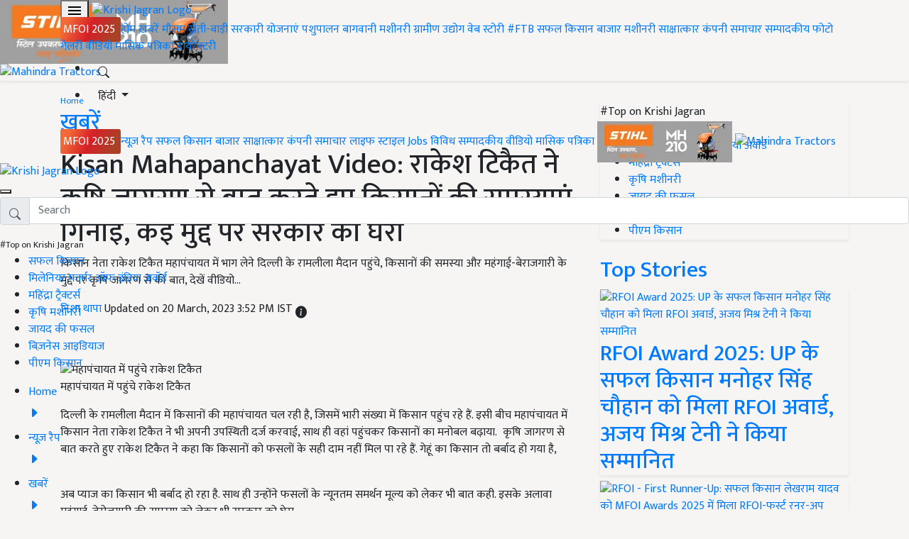

--- FILE ---
content_type: text/html; charset=utf-8
request_url: https://hindi.krishijagran.com/news/rakesh-tikait-reached-the-kisan-mahapanchayat-enumerated-the-problems-of-the-farmers-in-conversation-with/
body_size: 42806
content:

<!DOCTYPE html>
<html lang="hi">
<head>
    <meta charset="utf-8">
    <meta http-equiv="X-UA-Compatible" content="IE=edge">
    <meta name="viewport" content="width=device-width, initial-scale=1">
    <meta name="robots" content="index, follow, max-image-preview:large" />
    <link rel="shortcut icon" href="https://kj1bcdn.b-cdn.net/favicon.ico?v=1">
    <meta name="description" content="किसान नेता राकेश टिकैत महापंचायत में भाग लेने दिल्ली के रामलीला मैदान पहुंचे, किसानों की समस्या और महंगाई-बेराजगारी के मुद्दे पर कृषि जागरण से की बात, देखें वीडियो...">
    <meta property="fb:pages" content="277044842790418" />
    <meta property="fb:app_id" content="1939325269665228" />
    <meta property="og:title" content="Kisan Mahapanchayat Video: राकेश टिकैत ने कृषि जागरण से बात करते हुए किसानों की समस्याएं गिनाई, कई मुद्दे पर सरकार को घेरा - Rakesh Tikait reached the Kisan Mahapanchayat, enumerated the problems of the farmers in conversation with" />
    <meta property="og:type" content="article" />
    <meta property="og:description" content="किसान नेता राकेश टिकैत महापंचायत में भाग लेने दिल्ली के रामलीला मैदान पहुंचे, किसानों की समस्या और महंगाई-बेराजगारी के मुद्दे पर कृषि जागरण से की बात, देखें वीडियो..." />
    <meta property="og:image" content="https://kj2bcdn.b-cdn.net/media/73021/march-portal-thumbnail-9.jpg" />
    <meta property="og:url" content="https://hindi.krishijagran.com/news/rakesh-tikait-reached-the-kisan-mahapanchayat-enumerated-the-problems-of-the-farmers-in-conversation-with/" />
    <meta name="theme-color" content="0e4451" />
    <meta name="twitter:card" content="summary_large_image">
    <meta name="twitter:site" content="@kjhindi">
    <meta name="twitter:creator" content="Krishi Jagran Hindi">
    <meta name="twitter:title" content="Kisan Mahapanchayat Video: राकेश टिकैत ने कृषि जागरण से बात करते हुए किसानों की समस्याएं गिनाई, कई मुद्दे पर सरकार को घेरा - Rakesh Tikait reached the Kisan Mahapanchayat, enumerated the problems of the farmers in conversation with">
    <meta name="twitter:description" content="किसान नेता राकेश टिकैत महापंचायत में भाग लेने दिल्ली के रामलीला मैदान पहुंचे, किसानों की समस्या और महंगाई-बेराजगारी के मुद्दे पर कृषि जागरण से की बात, देखें वीडियो...">
    <meta name="twitter:image" content="https://kj2bcdn.b-cdn.net/media/73021/march-portal-thumbnail-9.jpg">
   
    <title>Kisan Mahapanchayat Video: राकेश टिकैत ने कृषि जागरण से बात करते हुए किसानों की समस्याएं गिनाई, कई मुद्दे पर सरकार को घेरा - Rakesh Tikait reached the Kisan Mahapanchayat, enumerated the problems of the farmers in conversation with</title>
    <link rel="canonical" href="https://hindi.krishijagran.com/news/rakesh-tikait-reached-the-kisan-mahapanchayat-enumerated-the-problems-of-the-farmers-in-conversation-with/" />
    
        <link rel="amphtml" href="https://hindi.krishijagran.com/news/rakesh-tikait-reached-the-kisan-mahapanchayat-enumerated-the-problems-of-the-farmers-in-conversation-with/?amp=1">


    <link rel="preconnect" href="https://fonts.googleapis.com">
    <link rel="preconnect" href="https://fonts.gstatic.com" crossorigin>
    <script src="/cdn-cgi/scripts/7d0fa10a/cloudflare-static/rocket-loader.min.js" data-cf-settings="97d9bb0a8a860e3b28106efc-|49"></script><link href="https://fonts.googleapis.com/css2?family=Mukta:wght@200;300;400;500;600;700;800&display=swap" rel="preload" as="style" onload="this.onload=null;this.rel='stylesheet'">


    <style>
    :root{--blue:#007bff;--indigo:#6610f2;--purple:#6f42c1;--pink:#e83e8c;--red:#dc3545;--orange:#fd7e14;--yellow:#ffc107;--green:#28a745;--teal:#20c997;--cyan:#17a2b8;--white:#fff;--gray:#6c757d;--gray-dark:#343a40;--primary:#007bff;--secondary:#6c757d;--success:#28a745;--info:#17a2b8;--warning:#ffc107;--danger:#dc3545;--light:#f8f9fa;--dark:#343a40;--breakpoint-xs:0;--breakpoint-sm:576px;--breakpoint-md:768px;--breakpoint-lg:992px;--breakpoint-xl:1200px}*,::after,::before{box-sizing:border-box}html{font-family:sans-serif;-webkit-text-size-adjust:100%;-webkit-tap-highlight-color:transparent}article,aside,figcaption,figure,footer,header,hgroup,main,nav,section{display:block}body{margin:0;font-size:1rem;font-weight:400;line-height:1.5;color:#212529;text-align:left;background-color:#fff}[tabindex="-1"]:focus:not(:focus-visible){outline:0 !important}hr{box-sizing:content-box;height:0;overflow:visible}h1,h2,h3,h4,h5,h6{margin-top:0;margin-bottom:.5rem}p{margin-top:0;margin-bottom:1rem}abbr[data-original-title],abbr[title]{text-decoration:underline;-webkit-text-decoration:underline dotted;text-decoration:underline dotted;cursor:help;border-bottom:0;-webkit-text-decoration-skip-ink:none;text-decoration-skip-ink:none}address{margin-bottom:1rem;font-style:normal;line-height:inherit}dl,ol,ul{margin-top:0;margin-bottom:1rem}ol ol,ol ul,ul ol,ul ul{margin-bottom:0}dt{font-weight:700}dd{margin-bottom:.5rem;margin-left:0}blockquote{margin:0 0 1rem}b,strong{font-weight:bolder}small{font-size:80%}sub,sup{position:relative;font-size:75%;line-height:0;vertical-align:baseline}sub{bottom:-.25em}sup{top:-.5em}a{color:#007bff;text-decoration:none;background-color:transparent}a:hover{color:#0056b3;text-decoration:underline}a:not([href]){color:inherit;text-decoration:none}a:not([href]):hover{color:inherit;text-decoration:none}code,kbd,pre,samp{font-size:1em}pre{margin-top:0;margin-bottom:1rem;overflow:auto}figure{margin:0 0 1rem}img{vertical-align:middle;border-style:none}svg{overflow:hidden;vertical-align:middle}table{border-collapse:collapse}caption{padding-top:.75rem;padding-bottom:.75rem;color:#6c757d;text-align:left;caption-side:bottom}th{text-align:inherit}label{display:inline-block;margin-bottom:.5rem}button{border-radius:0}button:focus{outline:1px dotted;outline:5px auto -webkit-focus-ring-color}button,input,optgroup,select,textarea{margin:0;font-family:inherit;font-size:inherit;line-height:inherit}button,input{overflow:visible}button,select{text-transform:none}select{word-wrap:normal}[type=button],[type=reset],[type=submit],button{-webkit-appearance:button}[type=button]:not(:disabled),[type=reset]:not(:disabled),[type=submit]:not(:disabled),button:not(:disabled){cursor:pointer}[type=button]::-moz-focus-inner,[type=reset]::-moz-focus-inner,[type=submit]::-moz-focus-inner,button::-moz-focus-inner{padding:0;border-style:none}input[type=checkbox],input[type=radio]{box-sizing:border-box;padding:0}input[type=date],input[type=datetime-local],input[type=month],input[type=time]{-webkit-appearance:listbox}textarea{overflow:auto;resize:vertical}fieldset{min-width:0;padding:0;margin:0;border:0}legend{display:block;width:100%;max-width:100%;padding:0;margin-bottom:.5rem;font-size:1.5rem;line-height:inherit;color:inherit;white-space:normal}progress{vertical-align:baseline}[type=number]::-webkit-inner-spin-button,[type=number]::-webkit-outer-spin-button{height:auto}[type=search]{outline-offset:-2px;-webkit-appearance:none}[type=search]::-webkit-search-decoration{-webkit-appearance:none}::-webkit-file-upload-button{font:inherit;-webkit-appearance:button}output{display:inline-block}summary{display:list-item;cursor:pointer}template{display:none}[hidden]{display:none !important}.h1,.h2,.h3,.h4,.h5,.h6,h1,h2,h3,h4,h5,h6{margin-bottom:.5rem;font-weight:500;line-height:1.2}.h1,h1{font-size:2.5rem}.h2,h2{font-size:2rem}.h3,h3{font-size:1.75rem}.h4,h4{font-size:1.5rem}.h5,h5{font-size:1.25rem}.h6,h6{font-size:1rem}.lead{font-size:1.25rem;font-weight:300}.display-1{font-size:6rem;font-weight:300;line-height:1.2}.display-2{font-size:5.5rem;font-weight:300;line-height:1.2}.display-3{font-size:4.5rem;font-weight:300;line-height:1.2}.display-4{font-size:3.5rem;font-weight:300;line-height:1.2}hr{margin-top:1rem;margin-bottom:1rem;border:0;border-top:1px solid rgba(0,0,0,.1)}.small,small{font-size:80%;font-weight:400}.mark,mark{padding:.2em;background-color:#fcf8e3}.list-unstyled{padding-left:0;list-style:none}.list-inline{padding-left:0;list-style:none}.list-inline-item{display:inline-block}.list-inline-item:not(:last-child){margin-right:.5rem}.initialism{font-size:90%;text-transform:uppercase}.blockquote{margin-bottom:1rem;font-size:1.25rem}.blockquote-footer{display:block;font-size:80%;color:#6c757d}.blockquote-footer::before{content:"— "}.img-fluid{max-width:100%;height:auto}.img-thumbnail{padding:.25rem;background-color:#fff;border:1px solid #dee2e6;border-radius:.25rem;max-width:100%;height:auto}.figure{display:inline-block}.figure-img{margin-bottom:.5rem;line-height:1}.figure-caption{font-size:90%;color:#6c757d}code{font-size:87.5%;color:#e83e8c;word-wrap:break-word}a>code{color:inherit}kbd{padding:.2rem .4rem;font-size:87.5%;color:#fff;background-color:#212529;border-radius:.2rem}kbd kbd{padding:0;font-size:100%;font-weight:700}pre{display:block;font-size:87.5%;color:#212529}pre code{font-size:inherit;color:inherit;word-break:normal}.pre-scrollable{max-height:340px;overflow-y:scroll}.container{width:100%;padding-right:15px;padding-left:15px;margin-right:auto;margin-left:auto}@media(min-width:576px){.container{max-width:540px}}@media(min-width:768px){.container{max-width:720px}}@media(min-width:992px){.container{max-width:960px}}@media(min-width:1200px){.container{max-width:1140px}}.container-fluid,.container-lg,.container-md,.container-sm,.container-xl{width:100%;padding-right:15px;padding-left:15px;margin-right:auto;margin-left:auto}@media(min-width:576px){.container,.container-sm{max-width:540px}}@media(min-width:768px){.container,.container-md,.container-sm{max-width:720px}}@media(min-width:992px){.container,.container-lg,.container-md,.container-sm{max-width:960px}}@media(min-width:1200px){.container,.container-lg,.container-md,.container-sm,.container-xl{max-width:1140px}}.row{display:-ms-flexbox;display:flex;-ms-flex-wrap:wrap;flex-wrap:wrap;margin-right:-15px;margin-left:-15px}.no-gutters{margin-right:0;margin-left:0}.no-gutters>.col,.no-gutters>[class*=col-]{padding-right:0;padding-left:0}.col,.col-1,.col-10,.col-11,.col-12,.col-2,.col-3,.col-4,.col-5,.col-6,.col-7,.col-8,.col-9,.col-auto,.col-lg,.col-lg-1,.col-lg-10,.col-lg-11,.col-lg-12,.col-lg-2,.col-lg-3,.col-lg-4,.col-lg-5,.col-lg-6,.col-lg-7,.col-lg-8,.col-lg-9,.col-lg-auto,.col-md,.col-md-1,.col-md-10,.col-md-11,.col-md-12,.col-md-2,.col-md-3,.col-md-4,.col-md-5,.col-md-6,.col-md-7,.col-md-8,.col-md-9,.col-md-auto,.col-sm,.col-sm-1,.col-sm-10,.col-sm-11,.col-sm-12,.col-sm-2,.col-sm-3,.col-sm-4,.col-sm-5,.col-sm-6,.col-sm-7,.col-sm-8,.col-sm-9,.col-sm-auto,.col-xl,.col-xl-1,.col-xl-10,.col-xl-11,.col-xl-12,.col-xl-2,.col-xl-3,.col-xl-4,.col-xl-5,.col-xl-6,.col-xl-7,.col-xl-8,.col-xl-9,.col-xl-auto{position:relative;width:100%;padding-right:15px;padding-left:15px}.col{-ms-flex-preferred-size:0;flex-basis:0;-ms-flex-positive:1;flex-grow:1;max-width:100%}.row-cols-1>*{-ms-flex:0 0 100%;flex:0 0 100%;max-width:100%}.row-cols-2>*{-ms-flex:0 0 50%;flex:0 0 50%;max-width:50%}.row-cols-3>*{-ms-flex:0 0 33.333333%;flex:0 0 33.333333%;max-width:33.333333%}.row-cols-4>*{-ms-flex:0 0 25%;flex:0 0 25%;max-width:25%}.row-cols-5>*{-ms-flex:0 0 20%;flex:0 0 20%;max-width:20%}.row-cols-6>*{-ms-flex:0 0 16.666667%;flex:0 0 16.666667%;max-width:16.666667%}.col-auto{-ms-flex:0 0 auto;flex:0 0 auto;width:auto;max-width:100%}.col-1{-ms-flex:0 0 8.333333%;flex:0 0 8.333333%;max-width:8.333333%}.col-2{-ms-flex:0 0 16.666667%;flex:0 0 16.666667%;max-width:16.666667%}.col-3{-ms-flex:0 0 25%;flex:0 0 25%;max-width:25%}.col-4{-ms-flex:0 0 33.333333%;flex:0 0 33.333333%;max-width:33.333333%}.col-5{-ms-flex:0 0 41.666667%;flex:0 0 41.666667%;max-width:41.666667%}.col-6{-ms-flex:0 0 50%;flex:0 0 50%;max-width:50%}.col-7{-ms-flex:0 0 58.333333%;flex:0 0 58.333333%;max-width:58.333333%}.col-8{-ms-flex:0 0 66.666667%;flex:0 0 66.666667%;max-width:66.666667%}.col-9{-ms-flex:0 0 75%;flex:0 0 75%;max-width:75%}.col-10{-ms-flex:0 0 83.333333%;flex:0 0 83.333333%;max-width:83.333333%}.col-11{-ms-flex:0 0 91.666667%;flex:0 0 91.666667%;max-width:91.666667%}.col-12{-ms-flex:0 0 100%;flex:0 0 100%;max-width:100%}.order-first{-ms-flex-order:-1;order:-1}.order-last{-ms-flex-order:13;order:13}.order-0{-ms-flex-order:0;order:0}.order-1{-ms-flex-order:1;order:1}.order-2{-ms-flex-order:2;order:2}.order-3{-ms-flex-order:3;order:3}.order-4{-ms-flex-order:4;order:4}.order-5{-ms-flex-order:5;order:5}.order-6{-ms-flex-order:6;order:6}.order-7{-ms-flex-order:7;order:7}.order-8{-ms-flex-order:8;order:8}.order-9{-ms-flex-order:9;order:9}.order-10{-ms-flex-order:10;order:10}.order-11{-ms-flex-order:11;order:11}.order-12{-ms-flex-order:12;order:12}.offset-1{margin-left:8.333333%}.offset-2{margin-left:16.666667%}.offset-3{margin-left:25%}.offset-4{margin-left:33.333333%}.offset-5{margin-left:41.666667%}.offset-6{margin-left:50%}.offset-7{margin-left:58.333333%}.offset-8{margin-left:66.666667%}.offset-9{margin-left:75%}.offset-10{margin-left:83.333333%}.offset-11{margin-left:91.666667%}@media(min-width:576px){.col-sm{-ms-flex-preferred-size:0;flex-basis:0;-ms-flex-positive:1;flex-grow:1;max-width:100%}.row-cols-sm-1>*{-ms-flex:0 0 100%;flex:0 0 100%;max-width:100%}.row-cols-sm-2>*{-ms-flex:0 0 50%;flex:0 0 50%;max-width:50%}.row-cols-sm-3>*{-ms-flex:0 0 33.333333%;flex:0 0 33.333333%;max-width:33.333333%}.row-cols-sm-4>*{-ms-flex:0 0 25%;flex:0 0 25%;max-width:25%}.row-cols-sm-5>*{-ms-flex:0 0 20%;flex:0 0 20%;max-width:20%}.row-cols-sm-6>*{-ms-flex:0 0 16.666667%;flex:0 0 16.666667%;max-width:16.666667%}.col-sm-auto{-ms-flex:0 0 auto;flex:0 0 auto;width:auto;max-width:100%}.col-sm-1{-ms-flex:0 0 8.333333%;flex:0 0 8.333333%;max-width:8.333333%}.col-sm-2{-ms-flex:0 0 16.666667%;flex:0 0 16.666667%;max-width:16.666667%}.col-sm-3{-ms-flex:0 0 25%;flex:0 0 25%;max-width:25%}.col-sm-4{-ms-flex:0 0 33.333333%;flex:0 0 33.333333%;max-width:33.333333%}.col-sm-5{-ms-flex:0 0 41.666667%;flex:0 0 41.666667%;max-width:41.666667%}.col-sm-6{-ms-flex:0 0 50%;flex:0 0 50%;max-width:50%}.col-sm-7{-ms-flex:0 0 58.333333%;flex:0 0 58.333333%;max-width:58.333333%}.col-sm-8{-ms-flex:0 0 66.666667%;flex:0 0 66.666667%;max-width:66.666667%}.col-sm-9{-ms-flex:0 0 75%;flex:0 0 75%;max-width:75%}.col-sm-10{-ms-flex:0 0 83.333333%;flex:0 0 83.333333%;max-width:83.333333%}.col-sm-11{-ms-flex:0 0 91.666667%;flex:0 0 91.666667%;max-width:91.666667%}.col-sm-12{-ms-flex:0 0 100%;flex:0 0 100%;max-width:100%}.order-sm-first{-ms-flex-order:-1;order:-1}.order-sm-last{-ms-flex-order:13;order:13}.order-sm-0{-ms-flex-order:0;order:0}.order-sm-1{-ms-flex-order:1;order:1}.order-sm-2{-ms-flex-order:2;order:2}.order-sm-3{-ms-flex-order:3;order:3}.order-sm-4{-ms-flex-order:4;order:4}.order-sm-5{-ms-flex-order:5;order:5}.order-sm-6{-ms-flex-order:6;order:6}.order-sm-7{-ms-flex-order:7;order:7}.order-sm-8{-ms-flex-order:8;order:8}.order-sm-9{-ms-flex-order:9;order:9}.order-sm-10{-ms-flex-order:10;order:10}.order-sm-11{-ms-flex-order:11;order:11}.order-sm-12{-ms-flex-order:12;order:12}.offset-sm-0{margin-left:0}.offset-sm-1{margin-left:8.333333%}.offset-sm-2{margin-left:16.666667%}.offset-sm-3{margin-left:25%}.offset-sm-4{margin-left:33.333333%}.offset-sm-5{margin-left:41.666667%}.offset-sm-6{margin-left:50%}.offset-sm-7{margin-left:58.333333%}.offset-sm-8{margin-left:66.666667%}.offset-sm-9{margin-left:75%}.offset-sm-10{margin-left:83.333333%}.offset-sm-11{margin-left:91.666667%}}@media(min-width:768px){.col-md{-ms-flex-preferred-size:0;flex-basis:0;-ms-flex-positive:1;flex-grow:1;max-width:100%}.row-cols-md-1>*{-ms-flex:0 0 100%;flex:0 0 100%;max-width:100%}.row-cols-md-2>*{-ms-flex:0 0 50%;flex:0 0 50%;max-width:50%}.row-cols-md-3>*{-ms-flex:0 0 33.333333%;flex:0 0 33.333333%;max-width:33.333333%}.row-cols-md-4>*{-ms-flex:0 0 25%;flex:0 0 25%;max-width:25%}.row-cols-md-5>*{-ms-flex:0 0 20%;flex:0 0 20%;max-width:20%}.row-cols-md-6>*{-ms-flex:0 0 16.666667%;flex:0 0 16.666667%;max-width:16.666667%}.col-md-auto{-ms-flex:0 0 auto;flex:0 0 auto;width:auto;max-width:100%}.col-md-1{-ms-flex:0 0 8.333333%;flex:0 0 8.333333%;max-width:8.333333%}.col-md-2{-ms-flex:0 0 16.666667%;flex:0 0 16.666667%;max-width:16.666667%}.col-md-3{-ms-flex:0 0 25%;flex:0 0 25%;max-width:25%}.col-md-4{-ms-flex:0 0 33.333333%;flex:0 0 33.333333%;max-width:33.333333%}.col-md-5{-ms-flex:0 0 41.666667%;flex:0 0 41.666667%;max-width:41.666667%}.col-md-6{-ms-flex:0 0 50%;flex:0 0 50%;max-width:50%}.col-md-7{-ms-flex:0 0 58.333333%;flex:0 0 58.333333%;max-width:58.333333%}.col-md-8{-ms-flex:0 0 66.666667%;flex:0 0 66.666667%;max-width:66.666667%}.col-md-9{-ms-flex:0 0 75%;flex:0 0 75%;max-width:75%}.col-md-10{-ms-flex:0 0 83.333333%;flex:0 0 83.333333%;max-width:83.333333%}.col-md-11{-ms-flex:0 0 91.666667%;flex:0 0 91.666667%;max-width:91.666667%}.col-md-12{-ms-flex:0 0 100%;flex:0 0 100%;max-width:100%}.order-md-first{-ms-flex-order:-1;order:-1}.order-md-last{-ms-flex-order:13;order:13}.order-md-0{-ms-flex-order:0;order:0}.order-md-1{-ms-flex-order:1;order:1}.order-md-2{-ms-flex-order:2;order:2}.order-md-3{-ms-flex-order:3;order:3}.order-md-4{-ms-flex-order:4;order:4}.order-md-5{-ms-flex-order:5;order:5}.order-md-6{-ms-flex-order:6;order:6}.order-md-7{-ms-flex-order:7;order:7}.order-md-8{-ms-flex-order:8;order:8}.order-md-9{-ms-flex-order:9;order:9}.order-md-10{-ms-flex-order:10;order:10}.order-md-11{-ms-flex-order:11;order:11}.order-md-12{-ms-flex-order:12;order:12}.offset-md-0{margin-left:0}.offset-md-1{margin-left:8.333333%}.offset-md-2{margin-left:16.666667%}.offset-md-3{margin-left:25%}.offset-md-4{margin-left:33.333333%}.offset-md-5{margin-left:41.666667%}.offset-md-6{margin-left:50%}.offset-md-7{margin-left:58.333333%}.offset-md-8{margin-left:66.666667%}.offset-md-9{margin-left:75%}.offset-md-10{margin-left:83.333333%}.offset-md-11{margin-left:91.666667%}}@media(min-width:992px){.col-lg{-ms-flex-preferred-size:0;flex-basis:0;-ms-flex-positive:1;flex-grow:1;max-width:100%}.row-cols-lg-1>*{-ms-flex:0 0 100%;flex:0 0 100%;max-width:100%}.row-cols-lg-2>*{-ms-flex:0 0 50%;flex:0 0 50%;max-width:50%}.row-cols-lg-3>*{-ms-flex:0 0 33.333333%;flex:0 0 33.333333%;max-width:33.333333%}.row-cols-lg-4>*{-ms-flex:0 0 25%;flex:0 0 25%;max-width:25%}.row-cols-lg-5>*{-ms-flex:0 0 20%;flex:0 0 20%;max-width:20%}.row-cols-lg-6>*{-ms-flex:0 0 16.666667%;flex:0 0 16.666667%;max-width:16.666667%}.col-lg-auto{-ms-flex:0 0 auto;flex:0 0 auto;width:auto;max-width:100%}.col-lg-1{-ms-flex:0 0 8.333333%;flex:0 0 8.333333%;max-width:8.333333%}.col-lg-2{-ms-flex:0 0 16.666667%;flex:0 0 16.666667%;max-width:16.666667%}.col-lg-3{-ms-flex:0 0 25%;flex:0 0 25%;max-width:25%}.col-lg-4{-ms-flex:0 0 33.333333%;flex:0 0 33.333333%;max-width:33.333333%}.col-lg-5{-ms-flex:0 0 41.666667%;flex:0 0 41.666667%;max-width:41.666667%}.col-lg-6{-ms-flex:0 0 50%;flex:0 0 50%;max-width:50%}.col-lg-7{-ms-flex:0 0 58.333333%;flex:0 0 58.333333%;max-width:58.333333%}.col-lg-8{-ms-flex:0 0 66.666667%;flex:0 0 66.666667%;max-width:66.666667%}.col-lg-9{-ms-flex:0 0 75%;flex:0 0 75%;max-width:75%}.col-lg-10{-ms-flex:0 0 83.333333%;flex:0 0 83.333333%;max-width:83.333333%}.col-lg-11{-ms-flex:0 0 91.666667%;flex:0 0 91.666667%;max-width:91.666667%}.col-lg-12{-ms-flex:0 0 100%;flex:0 0 100%;max-width:100%}.order-lg-first{-ms-flex-order:-1;order:-1}.order-lg-last{-ms-flex-order:13;order:13}.order-lg-0{-ms-flex-order:0;order:0}.order-lg-1{-ms-flex-order:1;order:1}.order-lg-2{-ms-flex-order:2;order:2}.order-lg-3{-ms-flex-order:3;order:3}.order-lg-4{-ms-flex-order:4;order:4}.order-lg-5{-ms-flex-order:5;order:5}.order-lg-6{-ms-flex-order:6;order:6}.order-lg-7{-ms-flex-order:7;order:7}.order-lg-8{-ms-flex-order:8;order:8}.order-lg-9{-ms-flex-order:9;order:9}.order-lg-10{-ms-flex-order:10;order:10}.order-lg-11{-ms-flex-order:11;order:11}.order-lg-12{-ms-flex-order:12;order:12}.offset-lg-0{margin-left:0}.offset-lg-1{margin-left:8.333333%}.offset-lg-2{margin-left:16.666667%}.offset-lg-3{margin-left:25%}.offset-lg-4{margin-left:33.333333%}.offset-lg-5{margin-left:41.666667%}.offset-lg-6{margin-left:50%}.offset-lg-7{margin-left:58.333333%}.offset-lg-8{margin-left:66.666667%}.offset-lg-9{margin-left:75%}.offset-lg-10{margin-left:83.333333%}.offset-lg-11{margin-left:91.666667%}}@media(min-width:1200px){.col-xl{-ms-flex-preferred-size:0;flex-basis:0;-ms-flex-positive:1;flex-grow:1;max-width:100%}.row-cols-xl-1>*{-ms-flex:0 0 100%;flex:0 0 100%;max-width:100%}.row-cols-xl-2>*{-ms-flex:0 0 50%;flex:0 0 50%;max-width:50%}.row-cols-xl-3>*{-ms-flex:0 0 33.333333%;flex:0 0 33.333333%;max-width:33.333333%}.row-cols-xl-4>*{-ms-flex:0 0 25%;flex:0 0 25%;max-width:25%}.row-cols-xl-5>*{-ms-flex:0 0 20%;flex:0 0 20%;max-width:20%}.row-cols-xl-6>*{-ms-flex:0 0 16.666667%;flex:0 0 16.666667%;max-width:16.666667%}.col-xl-auto{-ms-flex:0 0 auto;flex:0 0 auto;width:auto;max-width:100%}.col-xl-1{-ms-flex:0 0 8.333333%;flex:0 0 8.333333%;max-width:8.333333%}.col-xl-2{-ms-flex:0 0 16.666667%;flex:0 0 16.666667%;max-width:16.666667%}.col-xl-3{-ms-flex:0 0 25%;flex:0 0 25%;max-width:25%}.col-xl-4{-ms-flex:0 0 33.333333%;flex:0 0 33.333333%;max-width:33.333333%}.col-xl-5{-ms-flex:0 0 41.666667%;flex:0 0 41.666667%;max-width:41.666667%}.col-xl-6{-ms-flex:0 0 50%;flex:0 0 50%;max-width:50%}.col-xl-7{-ms-flex:0 0 58.333333%;flex:0 0 58.333333%;max-width:58.333333%}.col-xl-8{-ms-flex:0 0 66.666667%;flex:0 0 66.666667%;max-width:66.666667%}.col-xl-9{-ms-flex:0 0 75%;flex:0 0 75%;max-width:75%}.col-xl-10{-ms-flex:0 0 83.333333%;flex:0 0 83.333333%;max-width:83.333333%}.col-xl-11{-ms-flex:0 0 91.666667%;flex:0 0 91.666667%;max-width:91.666667%}.col-xl-12{-ms-flex:0 0 100%;flex:0 0 100%;max-width:100%}.order-xl-first{-ms-flex-order:-1;order:-1}.order-xl-last{-ms-flex-order:13;order:13}.order-xl-0{-ms-flex-order:0;order:0}.order-xl-1{-ms-flex-order:1;order:1}.order-xl-2{-ms-flex-order:2;order:2}.order-xl-3{-ms-flex-order:3;order:3}.order-xl-4{-ms-flex-order:4;order:4}.order-xl-5{-ms-flex-order:5;order:5}.order-xl-6{-ms-flex-order:6;order:6}.order-xl-7{-ms-flex-order:7;order:7}.order-xl-8{-ms-flex-order:8;order:8}.order-xl-9{-ms-flex-order:9;order:9}.order-xl-10{-ms-flex-order:10;order:10}.order-xl-11{-ms-flex-order:11;order:11}.order-xl-12{-ms-flex-order:12;order:12}.offset-xl-0{margin-left:0}.offset-xl-1{margin-left:8.333333%}.offset-xl-2{margin-left:16.666667%}.offset-xl-3{margin-left:25%}.offset-xl-4{margin-left:33.333333%}.offset-xl-5{margin-left:41.666667%}.offset-xl-6{margin-left:50%}.offset-xl-7{margin-left:58.333333%}.offset-xl-8{margin-left:66.666667%}.offset-xl-9{margin-left:75%}.offset-xl-10{margin-left:83.333333%}.offset-xl-11{margin-left:91.666667%}}.table{width:100%;margin-bottom:1rem;color:#212529}.table td,.table th{padding:.75rem;vertical-align:top;border-top:1px solid #dee2e6}.table thead th{vertical-align:bottom;border-bottom:2px solid #dee2e6}.table tbody+tbody{border-top:2px solid #dee2e6}.table-sm td,.table-sm th{padding:.3rem}.table-bordered{border:1px solid #dee2e6}.table-bordered td,.table-bordered th{border:1px solid #dee2e6}.table-bordered thead td,.table-bordered thead th{border-bottom-width:2px}.table-borderless tbody+tbody,.table-borderless td,.table-borderless th,.table-borderless thead th{border:0}.table-striped tbody tr:nth-of-type(odd){background-color:rgba(0,0,0,.05)}.table-hover tbody tr:hover{color:#212529;background-color:rgba(0,0,0,.075)}.table-primary,.table-primary>td,.table-primary>th{background-color:#b8daff}.table-primary tbody+tbody,.table-primary td,.table-primary th,.table-primary thead th{border-color:#7abaff}.table-hover .table-primary:hover{background-color:#9fcdff}.table-hover .table-primary:hover>td,.table-hover .table-primary:hover>th{background-color:#9fcdff}.table-secondary,.table-secondary>td,.table-secondary>th{background-color:#d6d8db}.table-secondary tbody+tbody,.table-secondary td,.table-secondary th,.table-secondary thead th{border-color:#b3b7bb}.table-hover .table-secondary:hover{background-color:#c8cbcf}.table-hover .table-secondary:hover>td,.table-hover .table-secondary:hover>th{background-color:#c8cbcf}.table-success,.table-success>td,.table-success>th{background-color:#c3e6cb}.table-success tbody+tbody,.table-success td,.table-success th,.table-success thead th{border-color:#8fd19e}.table-hover .table-success:hover{background-color:#b1dfbb}.table-hover .table-success:hover>td,.table-hover .table-success:hover>th{background-color:#b1dfbb}.table-info,.table-info>td,.table-info>th{background-color:#bee5eb}.table-info tbody+tbody,.table-info td,.table-info th,.table-info thead th{border-color:#86cfda}.table-hover .table-info:hover{background-color:#abdde5}.table-hover .table-info:hover>td,.table-hover .table-info:hover>th{background-color:#abdde5}.table-warning,.table-warning>td,.table-warning>th{background-color:#ffeeba}.table-warning tbody+tbody,.table-warning td,.table-warning th,.table-warning thead th{border-color:#ffdf7e}.table-hover .table-warning:hover{background-color:#ffe8a1}.table-hover .table-warning:hover>td,.table-hover .table-warning:hover>th{background-color:#ffe8a1}.table-danger,.table-danger>td,.table-danger>th{background-color:#f5c6cb}.table-danger tbody+tbody,.table-danger td,.table-danger th,.table-danger thead th{border-color:#ed969e}.table-hover .table-danger:hover{background-color:#f1b0b7}.table-hover .table-danger:hover>td,.table-hover .table-danger:hover>th{background-color:#f1b0b7}.table-light,.table-light>td,.table-light>th{background-color:#fdfdfe}.table-light tbody+tbody,.table-light td,.table-light th,.table-light thead th{border-color:#fbfcfc}.table-hover .table-light:hover{background-color:#ececf6}.table-hover .table-light:hover>td,.table-hover .table-light:hover>th{background-color:#ececf6}.table-dark,.table-dark>td,.table-dark>th{background-color:#c6c8ca}.table-dark tbody+tbody,.table-dark td,.table-dark th,.table-dark thead th{border-color:#95999c}.table-hover .table-dark:hover{background-color:#b9bbbe}.table-hover .table-dark:hover>td,.table-hover .table-dark:hover>th{background-color:#b9bbbe}.table-active,.table-active>td,.table-active>th{background-color:rgba(0,0,0,.075)}.table-hover .table-active:hover{background-color:rgba(0,0,0,.075)}.table-hover .table-active:hover>td,.table-hover .table-active:hover>th{background-color:rgba(0,0,0,.075)}.table .thead-dark th{color:#fff;background-color:#343a40;border-color:#454d55}.table .thead-light th{color:#495057;background-color:#e9ecef;border-color:#dee2e6}.table-dark{color:#fff;background-color:#343a40}.table-dark td,.table-dark th,.table-dark thead th{border-color:#454d55}.table-dark.table-bordered{border:0}.table-dark.table-striped tbody tr:nth-of-type(odd){background-color:rgba(255,255,255,.05)}.table-dark.table-hover tbody tr:hover{color:#fff;background-color:rgba(255,255,255,.075)}@media(max-width:575.98px){.table-responsive-sm{display:block;width:100%;overflow-x:auto;-webkit-overflow-scrolling:touch}.table-responsive-sm>.table-bordered{border:0}}@media(max-width:767.98px){.table-responsive-md{display:block;width:100%;overflow-x:auto;-webkit-overflow-scrolling:touch}.table-responsive-md>.table-bordered{border:0}}@media(max-width:991.98px){.table-responsive-lg{display:block;width:100%;overflow-x:auto;-webkit-overflow-scrolling:touch}.table-responsive-lg>.table-bordered{border:0}}@media(max-width:1199.98px){.table-responsive-xl{display:block;width:100%;overflow-x:auto;-webkit-overflow-scrolling:touch}.table-responsive-xl>.table-bordered{border:0}}.table-responsive{display:block;width:100%;overflow-x:auto;-webkit-overflow-scrolling:touch}.table-responsive>.table-bordered{border:0}.form-control{display:block;width:100%;height:calc(1.5em + .75rem + 2px);padding:.375rem .75rem;font-size:1rem;font-weight:400;line-height:1.5;color:#495057;background-color:#fff;background-clip:padding-box;border:1px solid #ced4da;border-radius:.25rem;transition:border-color .15s ease-in-out,box-shadow .15s ease-in-out}@media(prefers-reduced-motion:reduce){.form-control{transition:none}}.form-control::-ms-expand{background-color:transparent;border:0}.form-control:-moz-focusring{color:transparent;text-shadow:0 0 0 #495057}.form-control:focus{color:#495057;background-color:#fff;border-color:#80bdff;outline:0;box-shadow:0 0 0 .2rem rgba(0,123,255,.25)}.form-control::-webkit-input-placeholder{color:#6c757d;opacity:1}.form-control::-moz-placeholder{color:#6c757d;opacity:1}.form-control:-ms-input-placeholder{color:#6c757d;opacity:1}.form-control::-ms-input-placeholder{color:#6c757d;opacity:1}.form-control::placeholder{color:#6c757d;opacity:1}.form-control:disabled,.form-control[readonly]{background-color:#e9ecef;opacity:1}select.form-control:focus::-ms-value{color:#495057;background-color:#fff}.form-control-file,.form-control-range{display:block;width:100%}.col-form-label{padding-top:calc(.375rem + 1px);padding-bottom:calc(.375rem + 1px);margin-bottom:0;font-size:inherit;line-height:1.5}.col-form-label-lg{padding-top:calc(.5rem + 1px);padding-bottom:calc(.5rem + 1px);font-size:1.25rem;line-height:1.5}.col-form-label-sm{padding-top:calc(.25rem + 1px);padding-bottom:calc(.25rem + 1px);font-size:.875rem;line-height:1.5}.form-control-plaintext{display:block;width:100%;padding:.375rem 0;margin-bottom:0;font-size:1rem;line-height:1.5;color:#212529;background-color:transparent;border:solid transparent;border-width:1px 0}.form-control-plaintext.form-control-lg,.form-control-plaintext.form-control-sm{padding-right:0;padding-left:0}.form-control-sm{height:calc(1.5em + .5rem + 2px);padding:.25rem .5rem;font-size:.875rem;line-height:1.5;border-radius:.2rem}.form-control-lg{height:calc(1.5em + 1rem + 2px);padding:.5rem 1rem;font-size:1.25rem;line-height:1.5;border-radius:.3rem}select.form-control[multiple],select.form-control[size]{height:auto}textarea.form-control{height:auto}.form-group{margin-bottom:1rem}.form-text{display:block;margin-top:.25rem}.form-row{display:-ms-flexbox;display:flex;-ms-flex-wrap:wrap;flex-wrap:wrap;margin-right:-5px;margin-left:-5px}.form-row>.col,.form-row>[class*=col-]{padding-right:5px;padding-left:5px}.form-check{position:relative;display:block;padding-left:1.25rem}.form-check-input{position:absolute;margin-top:.3rem;margin-left:-1.25rem}.form-check-input:disabled~.form-check-label,.form-check-input[disabled]~.form-check-label{color:#6c757d}.form-check-label{margin-bottom:0}.form-check-inline{display:-ms-inline-flexbox;display:inline-flex;-ms-flex-align:center;align-items:center;padding-left:0;margin-right:.75rem}.form-check-inline .form-check-input{position:static;margin-top:0;margin-right:.3125rem;margin-left:0}.valid-feedback{display:none;width:100%;margin-top:.25rem;font-size:80%;color:#28a745}.valid-tooltip{position:absolute;top:100%;z-index:5;display:none;max-width:100%;padding:.25rem .5rem;margin-top:.1rem;font-size:.875rem;line-height:1.5;color:#fff;background-color:rgba(40,167,69,.9);border-radius:.25rem}.is-valid~.valid-feedback,.is-valid~.valid-tooltip,.was-validated :valid~.valid-feedback,.was-validated :valid~.valid-tooltip{display:block}.form-control.is-valid,.was-validated .form-control:valid{border-color:#28a745;padding-right:calc(1.5em + .75rem);background-image:url("data:image/svg+xml,%3csvg xmlns='http://www.w3.org/2000/svg' width='8' height='8' viewBox='0 0 8 8'%3e%3cpath fill='%2328a745' d='M2.3 6.73L.6 4.53c-.4-1.04.46-1.4 1.1-.8l1.1 1.4 3.4-3.8c.6-.63 1.6-.27 1.2.7l-4 4.6c-.43.5-.8.4-1.1.1z'/%3e%3c/svg%3e");background-repeat:no-repeat;background-position:right calc(.375em + .1875rem) center;background-size:calc(.75em + .375rem) calc(.75em + .375rem)}.form-control.is-valid:focus,.was-validated .form-control:valid:focus{border-color:#28a745;box-shadow:0 0 0 .2rem rgba(40,167,69,.25)}.was-validated textarea.form-control:valid,textarea.form-control.is-valid{padding-right:calc(1.5em + .75rem);background-position:top calc(.375em + .1875rem) right calc(.375em + .1875rem)}.custom-select.is-valid,.was-validated .custom-select:valid{border-color:#28a745;padding-right:calc(.75em + 2.3125rem);background:url("data:image/svg+xml,%3csvg xmlns='http://www.w3.org/2000/svg' width='4' height='5' viewBox='0 0 4 5'%3e%3cpath fill='%23343a40' d='M2 0L0 2h4zm0 5L0 3h4z'/%3e%3c/svg%3e") no-repeat right .75rem center/8px 10px,url("data:image/svg+xml,%3csvg xmlns='http://www.w3.org/2000/svg' width='8' height='8' viewBox='0 0 8 8'%3e%3cpath fill='%2328a745' d='M2.3 6.73L.6 4.53c-.4-1.04.46-1.4 1.1-.8l1.1 1.4 3.4-3.8c.6-.63 1.6-.27 1.2.7l-4 4.6c-.43.5-.8.4-1.1.1z'/%3e%3c/svg%3e") #fff no-repeat center right 1.75rem/calc(.75em + .375rem) calc(.75em + .375rem)}.custom-select.is-valid:focus,.was-validated .custom-select:valid:focus{border-color:#28a745;box-shadow:0 0 0 .2rem rgba(40,167,69,.25)}.form-check-input.is-valid~.form-check-label,.was-validated .form-check-input:valid~.form-check-label{color:#28a745}.form-check-input.is-valid~.valid-feedback,.form-check-input.is-valid~.valid-tooltip,.was-validated .form-check-input:valid~.valid-feedback,.was-validated .form-check-input:valid~.valid-tooltip{display:block}.custom-control-input.is-valid~.custom-control-label,.was-validated .custom-control-input:valid~.custom-control-label{color:#28a745}.custom-control-input.is-valid~.custom-control-label::before,.was-validated .custom-control-input:valid~.custom-control-label::before{border-color:#28a745}.custom-control-input.is-valid:checked~.custom-control-label::before,.was-validated .custom-control-input:valid:checked~.custom-control-label::before{border-color:#34ce57;background-color:#34ce57}.custom-control-input.is-valid:focus~.custom-control-label::before,.was-validated .custom-control-input:valid:focus~.custom-control-label::before{box-shadow:0 0 0 .2rem rgba(40,167,69,.25)}.custom-control-input.is-valid:focus:not(:checked)~.custom-control-label::before,.was-validated .custom-control-input:valid:focus:not(:checked)~.custom-control-label::before{border-color:#28a745}.custom-file-input.is-valid~.custom-file-label,.was-validated .custom-file-input:valid~.custom-file-label{border-color:#28a745}.custom-file-input.is-valid:focus~.custom-file-label,.was-validated .custom-file-input:valid:focus~.custom-file-label{border-color:#28a745;box-shadow:0 0 0 .2rem rgba(40,167,69,.25)}.invalid-feedback{display:none;width:100%;margin-top:.25rem;font-size:80%;color:#dc3545}.invalid-tooltip{position:absolute;top:100%;z-index:5;display:none;max-width:100%;padding:.25rem .5rem;margin-top:.1rem;font-size:.875rem;line-height:1.5;color:#fff;background-color:rgba(220,53,69,.9);border-radius:.25rem}.is-invalid~.invalid-feedback,.is-invalid~.invalid-tooltip,.was-validated :invalid~.invalid-feedback,.was-validated :invalid~.invalid-tooltip{display:block}.form-control.is-invalid,.was-validated .form-control:invalid{border-color:#dc3545;padding-right:calc(1.5em + .75rem);background-image:url("data:image/svg+xml,%3csvg xmlns='http://www.w3.org/2000/svg' width='12' height='12' fill='none' stroke='%23dc3545' viewBox='0 0 12 12'%3e%3ccircle cx='6' cy='6' r='4.5'/%3e%3cpath stroke-linejoin='round' d='M5.8 3.6h.4L6 6.5z'/%3e%3ccircle cx='6' cy='8.2' r='.6' fill='%23dc3545' stroke='none'/%3e%3c/svg%3e");background-repeat:no-repeat;background-position:right calc(.375em + .1875rem) center;background-size:calc(.75em + .375rem) calc(.75em + .375rem)}.form-control.is-invalid:focus,.was-validated .form-control:invalid:focus{border-color:#dc3545;box-shadow:0 0 0 .2rem rgba(220,53,69,.25)}.was-validated textarea.form-control:invalid,textarea.form-control.is-invalid{padding-right:calc(1.5em + .75rem);background-position:top calc(.375em + .1875rem) right calc(.375em + .1875rem)}.custom-select.is-invalid,.was-validated .custom-select:invalid{border-color:#dc3545;padding-right:calc(.75em + 2.3125rem);background:url("data:image/svg+xml,%3csvg xmlns='http://www.w3.org/2000/svg' width='4' height='5' viewBox='0 0 4 5'%3e%3cpath fill='%23343a40' d='M2 0L0 2h4zm0 5L0 3h4z'/%3e%3c/svg%3e") no-repeat right .75rem center/8px 10px,url("data:image/svg+xml,%3csvg xmlns='http://www.w3.org/2000/svg' width='12' height='12' fill='none' stroke='%23dc3545' viewBox='0 0 12 12'%3e%3ccircle cx='6' cy='6' r='4.5'/%3e%3cpath stroke-linejoin='round' d='M5.8 3.6h.4L6 6.5z'/%3e%3ccircle cx='6' cy='8.2' r='.6' fill='%23dc3545' stroke='none'/%3e%3c/svg%3e") #fff no-repeat center right 1.75rem/calc(.75em + .375rem) calc(.75em + .375rem)}.custom-select.is-invalid:focus,.was-validated .custom-select:invalid:focus{border-color:#dc3545;box-shadow:0 0 0 .2rem rgba(220,53,69,.25)}.form-check-input.is-invalid~.form-check-label,.was-validated .form-check-input:invalid~.form-check-label{color:#dc3545}.form-check-input.is-invalid~.invalid-feedback,.form-check-input.is-invalid~.invalid-tooltip,.was-validated .form-check-input:invalid~.invalid-feedback,.was-validated .form-check-input:invalid~.invalid-tooltip{display:block}.custom-control-input.is-invalid~.custom-control-label,.was-validated .custom-control-input:invalid~.custom-control-label{color:#dc3545}.custom-control-input.is-invalid~.custom-control-label::before,.was-validated .custom-control-input:invalid~.custom-control-label::before{border-color:#dc3545}.custom-control-input.is-invalid:checked~.custom-control-label::before,.was-validated .custom-control-input:invalid:checked~.custom-control-label::before{border-color:#e4606d;background-color:#e4606d}.custom-control-input.is-invalid:focus~.custom-control-label::before,.was-validated .custom-control-input:invalid:focus~.custom-control-label::before{box-shadow:0 0 0 .2rem rgba(220,53,69,.25)}.custom-control-input.is-invalid:focus:not(:checked)~.custom-control-label::before,.was-validated .custom-control-input:invalid:focus:not(:checked)~.custom-control-label::before{border-color:#dc3545}.custom-file-input.is-invalid~.custom-file-label,.was-validated .custom-file-input:invalid~.custom-file-label{border-color:#dc3545}.custom-file-input.is-invalid:focus~.custom-file-label,.was-validated .custom-file-input:invalid:focus~.custom-file-label{border-color:#dc3545;box-shadow:0 0 0 .2rem rgba(220,53,69,.25)}.form-inline{display:-ms-flexbox;display:flex;-ms-flex-flow:row wrap;flex-flow:row wrap;-ms-flex-align:center;align-items:center}.form-inline .form-check{width:100%}@media(min-width:576px){.form-inline label{display:-ms-flexbox;display:flex;-ms-flex-align:center;align-items:center;-ms-flex-pack:center;justify-content:center;margin-bottom:0}.form-inline .form-group{display:-ms-flexbox;display:flex;-ms-flex:0 0 auto;flex:0 0 auto;-ms-flex-flow:row wrap;flex-flow:row wrap;-ms-flex-align:center;align-items:center;margin-bottom:0}.form-inline .form-control{display:inline-block;width:auto;vertical-align:middle}.form-inline .form-control-plaintext{display:inline-block}.form-inline .custom-select,.form-inline .input-group{width:auto}.form-inline .form-check{display:-ms-flexbox;display:flex;-ms-flex-align:center;align-items:center;-ms-flex-pack:center;justify-content:center;width:auto;padding-left:0}.form-inline .form-check-input{position:relative;-ms-flex-negative:0;flex-shrink:0;margin-top:0;margin-right:.25rem;margin-left:0}.form-inline .custom-control{-ms-flex-align:center;align-items:center;-ms-flex-pack:center;justify-content:center}.form-inline .custom-control-label{margin-bottom:0}}.btn{display:inline-block;font-weight:400;color:#212529;text-align:center;vertical-align:middle;cursor:pointer;-webkit-user-select:none;-moz-user-select:none;-ms-user-select:none;user-select:none;background-color:transparent;border:1px solid transparent;padding:.375rem .75rem;font-size:1rem;line-height:1.5;border-radius:.25rem;transition:color .15s ease-in-out,background-color .15s ease-in-out,border-color .15s ease-in-out,box-shadow .15s ease-in-out}@media(prefers-reduced-motion:reduce){.btn{transition:none}}.btn:hover{color:#212529;text-decoration:none}.btn.focus,.btn:focus{outline:0;box-shadow:0 0 0 .2rem rgba(0,123,255,.25)}.btn.disabled,.btn:disabled{opacity:.65}a.btn.disabled,fieldset:disabled a.btn{pointer-events:none}.btn-primary{color:#fff;background-color:#007bff;border-color:#007bff}.btn-primary:hover{color:#fff;background-color:#0069d9;border-color:#0062cc}.btn-primary.focus,.btn-primary:focus{color:#fff;background-color:#0069d9;border-color:#0062cc;box-shadow:0 0 0 .2rem rgba(38,143,255,.5)}.btn-primary.disabled,.btn-primary:disabled{color:#fff;background-color:#007bff;border-color:#007bff}.btn-primary:not(:disabled):not(.disabled).active,.btn-primary:not(:disabled):not(.disabled):active,.show>.btn-primary.dropdown-toggle{color:#fff;background-color:#0062cc;border-color:#005cbf}.btn-primary:not(:disabled):not(.disabled).active:focus,.btn-primary:not(:disabled):not(.disabled):active:focus,.show>.btn-primary.dropdown-toggle:focus{box-shadow:0 0 0 .2rem rgba(38,143,255,.5)}.btn-secondary{color:#fff;background-color:#6c757d;border-color:#6c757d}.btn-secondary:hover{color:#fff;background-color:#5a6268;border-color:#545b62}.btn-secondary.focus,.btn-secondary:focus{color:#fff;background-color:#5a6268;border-color:#545b62;box-shadow:0 0 0 .2rem rgba(130,138,145,.5)}.btn-secondary.disabled,.btn-secondary:disabled{color:#fff;background-color:#6c757d;border-color:#6c757d}.btn-secondary:not(:disabled):not(.disabled).active,.btn-secondary:not(:disabled):not(.disabled):active,.show>.btn-secondary.dropdown-toggle{color:#fff;background-color:#545b62;border-color:#4e555b}.btn-secondary:not(:disabled):not(.disabled).active:focus,.btn-secondary:not(:disabled):not(.disabled):active:focus,.show>.btn-secondary.dropdown-toggle:focus{box-shadow:0 0 0 .2rem rgba(130,138,145,.5)}.btn-success{color:#fff;background-color:#28a745;border-color:#28a745}.btn-success:hover{color:#fff;background-color:#218838;border-color:#1e7e34}.btn-success.focus,.btn-success:focus{color:#fff;background-color:#218838;border-color:#1e7e34;box-shadow:0 0 0 .2rem rgba(72,180,97,.5)}.btn-success.disabled,.btn-success:disabled{color:#fff;background-color:#28a745;border-color:#28a745}.btn-success:not(:disabled):not(.disabled).active,.btn-success:not(:disabled):not(.disabled):active,.show>.btn-success.dropdown-toggle{color:#fff;background-color:#1e7e34;border-color:#1c7430}.btn-success:not(:disabled):not(.disabled).active:focus,.btn-success:not(:disabled):not(.disabled):active:focus,.show>.btn-success.dropdown-toggle:focus{box-shadow:0 0 0 .2rem rgba(72,180,97,.5)}.btn-info{color:#fff;background-color:#17a2b8;border-color:#17a2b8}.btn-info:hover{color:#fff;background-color:#138496;border-color:#117a8b}.btn-info.focus,.btn-info:focus{color:#fff;background-color:#138496;border-color:#117a8b;box-shadow:0 0 0 .2rem rgba(58,176,195,.5)}.btn-info.disabled,.btn-info:disabled{color:#fff;background-color:#17a2b8;border-color:#17a2b8}.btn-info:not(:disabled):not(.disabled).active,.btn-info:not(:disabled):not(.disabled):active,.show>.btn-info.dropdown-toggle{color:#fff;background-color:#117a8b;border-color:#10707f}.btn-info:not(:disabled):not(.disabled).active:focus,.btn-info:not(:disabled):not(.disabled):active:focus,.show>.btn-info.dropdown-toggle:focus{box-shadow:0 0 0 .2rem rgba(58,176,195,.5)}.btn-warning{color:#212529;background-color:#ffc107;border-color:#ffc107}.btn-warning:hover{color:#212529;background-color:#e0a800;border-color:#d39e00}.btn-warning.focus,.btn-warning:focus{color:#212529;background-color:#e0a800;border-color:#d39e00;box-shadow:0 0 0 .2rem rgba(222,170,12,.5)}.btn-warning.disabled,.btn-warning:disabled{color:#212529;background-color:#ffc107;border-color:#ffc107}.btn-warning:not(:disabled):not(.disabled).active,.btn-warning:not(:disabled):not(.disabled):active,.show>.btn-warning.dropdown-toggle{color:#212529;background-color:#d39e00;border-color:#c69500}.btn-warning:not(:disabled):not(.disabled).active:focus,.btn-warning:not(:disabled):not(.disabled):active:focus,.show>.btn-warning.dropdown-toggle:focus{box-shadow:0 0 0 .2rem rgba(222,170,12,.5)}.btn-danger{color:#fff;background-color:#dc3545;border-color:#dc3545}.btn-danger:hover{color:#fff;background-color:#c82333;border-color:#bd2130}.btn-danger.focus,.btn-danger:focus{color:#fff;background-color:#c82333;border-color:#bd2130;box-shadow:0 0 0 .2rem rgba(225,83,97,.5)}.btn-danger.disabled,.btn-danger:disabled{color:#fff;background-color:#dc3545;border-color:#dc3545}.btn-danger:not(:disabled):not(.disabled).active,.btn-danger:not(:disabled):not(.disabled):active,.show>.btn-danger.dropdown-toggle{color:#fff;background-color:#bd2130;border-color:#b21f2d}.btn-danger:not(:disabled):not(.disabled).active:focus,.btn-danger:not(:disabled):not(.disabled):active:focus,.show>.btn-danger.dropdown-toggle:focus{box-shadow:0 0 0 .2rem rgba(225,83,97,.5)}.btn-light{color:#212529;background-color:#f8f9fa;border-color:#f8f9fa}.btn-light:hover{color:#212529;background-color:#e2e6ea;border-color:#dae0e5}.btn-light.focus,.btn-light:focus{color:#212529;background-color:#e2e6ea;border-color:#dae0e5;box-shadow:0 0 0 .2rem rgba(216,217,219,.5)}.btn-light.disabled,.btn-light:disabled{color:#212529;background-color:#f8f9fa;border-color:#f8f9fa}.btn-light:not(:disabled):not(.disabled).active,.btn-light:not(:disabled):not(.disabled):active,.show>.btn-light.dropdown-toggle{color:#212529;background-color:#dae0e5;border-color:#d3d9df}.btn-light:not(:disabled):not(.disabled).active:focus,.btn-light:not(:disabled):not(.disabled):active:focus,.show>.btn-light.dropdown-toggle:focus{box-shadow:0 0 0 .2rem rgba(216,217,219,.5)}.btn-dark{color:#fff;background-color:#343a40;border-color:#343a40}.btn-dark:hover{color:#fff;background-color:#23272b;border-color:#1d2124}.btn-dark.focus,.btn-dark:focus{color:#fff;background-color:#23272b;border-color:#1d2124;box-shadow:0 0 0 .2rem rgba(82,88,93,.5)}.btn-dark.disabled,.btn-dark:disabled{color:#fff;background-color:#343a40;border-color:#343a40}.btn-dark:not(:disabled):not(.disabled).active,.btn-dark:not(:disabled):not(.disabled):active,.show>.btn-dark.dropdown-toggle{color:#fff;background-color:#1d2124;border-color:#171a1d}.btn-dark:not(:disabled):not(.disabled).active:focus,.btn-dark:not(:disabled):not(.disabled):active:focus,.show>.btn-dark.dropdown-toggle:focus{box-shadow:0 0 0 .2rem rgba(82,88,93,.5)}.btn-outline-primary{color:#007bff;border-color:#007bff}.btn-outline-primary:hover{color:#fff;background-color:#007bff;border-color:#007bff}.btn-outline-primary.focus,.btn-outline-primary:focus{box-shadow:0 0 0 .2rem rgba(0,123,255,.5)}.btn-outline-primary.disabled,.btn-outline-primary:disabled{color:#007bff;background-color:transparent}.btn-outline-primary:not(:disabled):not(.disabled).active,.btn-outline-primary:not(:disabled):not(.disabled):active,.show>.btn-outline-primary.dropdown-toggle{color:#fff;background-color:#007bff;border-color:#007bff}.btn-outline-primary:not(:disabled):not(.disabled).active:focus,.btn-outline-primary:not(:disabled):not(.disabled):active:focus,.show>.btn-outline-primary.dropdown-toggle:focus{box-shadow:0 0 0 .2rem rgba(0,123,255,.5)}.btn-outline-secondary{color:#6c757d;border-color:#6c757d}.btn-outline-secondary:hover{color:#fff;background-color:#6c757d;border-color:#6c757d}.btn-outline-secondary.focus,.btn-outline-secondary:focus{box-shadow:0 0 0 .2rem rgba(108,117,125,.5)}.btn-outline-secondary.disabled,.btn-outline-secondary:disabled{color:#6c757d;background-color:transparent}.btn-outline-secondary:not(:disabled):not(.disabled).active,.btn-outline-secondary:not(:disabled):not(.disabled):active,.show>.btn-outline-secondary.dropdown-toggle{color:#fff;background-color:#6c757d;border-color:#6c757d}.btn-outline-secondary:not(:disabled):not(.disabled).active:focus,.btn-outline-secondary:not(:disabled):not(.disabled):active:focus,.show>.btn-outline-secondary.dropdown-toggle:focus{box-shadow:0 0 0 .2rem rgba(108,117,125,.5)}.btn-outline-success{color:#28a745;border-color:#28a745}.btn-outline-success:hover{color:#fff;background-color:#28a745;border-color:#28a745}.btn-outline-success.focus,.btn-outline-success:focus{box-shadow:0 0 0 .2rem rgba(40,167,69,.5)}.btn-outline-success.disabled,.btn-outline-success:disabled{color:#28a745;background-color:transparent}.btn-outline-success:not(:disabled):not(.disabled).active,.btn-outline-success:not(:disabled):not(.disabled):active,.show>.btn-outline-success.dropdown-toggle{color:#fff;background-color:#28a745;border-color:#28a745}.btn-outline-success:not(:disabled):not(.disabled).active:focus,.btn-outline-success:not(:disabled):not(.disabled):active:focus,.show>.btn-outline-success.dropdown-toggle:focus{box-shadow:0 0 0 .2rem rgba(40,167,69,.5)}.btn-outline-info{color:#17a2b8;border-color:#17a2b8}.btn-outline-info:hover{color:#fff;background-color:#17a2b8;border-color:#17a2b8}.btn-outline-info.focus,.btn-outline-info:focus{box-shadow:0 0 0 .2rem rgba(23,162,184,.5)}.btn-outline-info.disabled,.btn-outline-info:disabled{color:#17a2b8;background-color:transparent}.btn-outline-info:not(:disabled):not(.disabled).active,.btn-outline-info:not(:disabled):not(.disabled):active,.show>.btn-outline-info.dropdown-toggle{color:#fff;background-color:#17a2b8;border-color:#17a2b8}.btn-outline-info:not(:disabled):not(.disabled).active:focus,.btn-outline-info:not(:disabled):not(.disabled):active:focus,.show>.btn-outline-info.dropdown-toggle:focus{box-shadow:0 0 0 .2rem rgba(23,162,184,.5)}.btn-outline-warning{color:#ffc107;border-color:#ffc107}.btn-outline-warning:hover{color:#212529;background-color:#ffc107;border-color:#ffc107}.btn-outline-warning.focus,.btn-outline-warning:focus{box-shadow:0 0 0 .2rem rgba(255,193,7,.5)}.btn-outline-warning.disabled,.btn-outline-warning:disabled{color:#ffc107;background-color:transparent}.btn-outline-warning:not(:disabled):not(.disabled).active,.btn-outline-warning:not(:disabled):not(.disabled):active,.show>.btn-outline-warning.dropdown-toggle{color:#212529;background-color:#ffc107;border-color:#ffc107}.btn-outline-warning:not(:disabled):not(.disabled).active:focus,.btn-outline-warning:not(:disabled):not(.disabled):active:focus,.show>.btn-outline-warning.dropdown-toggle:focus{box-shadow:0 0 0 .2rem rgba(255,193,7,.5)}.btn-outline-danger{color:#dc3545;border-color:#dc3545}.btn-outline-danger:hover{color:#fff;background-color:#dc3545;border-color:#dc3545}.btn-outline-danger.focus,.btn-outline-danger:focus{box-shadow:0 0 0 .2rem rgba(220,53,69,.5)}.btn-outline-danger.disabled,.btn-outline-danger:disabled{color:#dc3545;background-color:transparent}.btn-outline-danger:not(:disabled):not(.disabled).active,.btn-outline-danger:not(:disabled):not(.disabled):active,.show>.btn-outline-danger.dropdown-toggle{color:#fff;background-color:#dc3545;border-color:#dc3545}.btn-outline-danger:not(:disabled):not(.disabled).active:focus,.btn-outline-danger:not(:disabled):not(.disabled):active:focus,.show>.btn-outline-danger.dropdown-toggle:focus{box-shadow:0 0 0 .2rem rgba(220,53,69,.5)}.btn-outline-light{color:#f8f9fa;border-color:#f8f9fa}.btn-outline-light:hover{color:#212529;background-color:#f8f9fa;border-color:#f8f9fa}.btn-outline-light.focus,.btn-outline-light:focus{box-shadow:0 0 0 .2rem rgba(248,249,250,.5)}.btn-outline-light.disabled,.btn-outline-light:disabled{color:#f8f9fa;background-color:transparent}.btn-outline-light:not(:disabled):not(.disabled).active,.btn-outline-light:not(:disabled):not(.disabled):active,.show>.btn-outline-light.dropdown-toggle{color:#212529;background-color:#f8f9fa;border-color:#f8f9fa}.btn-outline-light:not(:disabled):not(.disabled).active:focus,.btn-outline-light:not(:disabled):not(.disabled):active:focus,.show>.btn-outline-light.dropdown-toggle:focus{box-shadow:0 0 0 .2rem rgba(248,249,250,.5)}.btn-outline-dark{color:#343a40;border-color:#343a40}.btn-outline-dark:hover{color:#fff;background-color:#343a40;border-color:#343a40}.btn-outline-dark.focus,.btn-outline-dark:focus{box-shadow:0 0 0 .2rem rgba(52,58,64,.5)}.btn-outline-dark.disabled,.btn-outline-dark:disabled{color:#343a40;background-color:transparent}.btn-outline-dark:not(:disabled):not(.disabled).active,.btn-outline-dark:not(:disabled):not(.disabled):active,.show>.btn-outline-dark.dropdown-toggle{color:#fff;background-color:#343a40;border-color:#343a40}.btn-outline-dark:not(:disabled):not(.disabled).active:focus,.btn-outline-dark:not(:disabled):not(.disabled):active:focus,.show>.btn-outline-dark.dropdown-toggle:focus{box-shadow:0 0 0 .2rem rgba(52,58,64,.5)}.btn-link{font-weight:400;color:#007bff;text-decoration:none}.btn-link:hover{color:#0056b3;text-decoration:underline}.btn-link.focus,.btn-link:focus{text-decoration:underline;box-shadow:none}.btn-link.disabled,.btn-link:disabled{color:#6c757d;pointer-events:none}.btn-group-lg>.btn,.btn-lg{padding:.5rem 1rem;font-size:1.25rem;line-height:1.5;border-radius:.3rem}.btn-group-sm>.btn,.btn-sm{padding:.25rem .5rem;font-size:.875rem;line-height:1.5;border-radius:.2rem}.btn-block{display:block;width:100%}.btn-block+.btn-block{margin-top:.5rem}input[type=button].btn-block,input[type=reset].btn-block,input[type=submit].btn-block{width:100%}.fade{transition:opacity .15s linear}@media(prefers-reduced-motion:reduce){.fade{transition:none}}.fade:not(.show){opacity:0}.collapse:not(.show){display:none}.collapsing{position:relative;height:0;overflow:hidden;transition:height .35s ease}@media(prefers-reduced-motion:reduce){.collapsing{transition:none}}.dropdown,.dropleft,.dropright,.dropup{position:relative}.dropdown-toggle{white-space:nowrap}.dropdown-toggle::after{display:inline-block;margin-left:.255em;vertical-align:.255em;content:"";border-top:.3em solid;border-right:.3em solid transparent;border-bottom:0;border-left:.3em solid transparent}.dropdown-toggle:empty::after{margin-left:0}.dropdown-menu{position:absolute;top:100%;left:0;z-index:1000;display:none;float:left;min-width:10rem;padding:.5rem 0;margin:.125rem 0 0;font-size:1rem;color:#212529;text-align:left;list-style:none;background-color:#fff;background-clip:padding-box;border:1px solid rgba(0,0,0,.15);border-radius:.25rem}.dropdown-menu-left{right:auto;left:0}.dropdown-menu-right{right:0;left:auto}@media(min-width:576px){.dropdown-menu-sm-left{right:auto;left:0}.dropdown-menu-sm-right{right:0;left:auto}}@media(min-width:768px){.dropdown-menu-md-left{right:auto;left:0}.dropdown-menu-md-right{right:0;left:auto}}@media(min-width:992px){.dropdown-menu-lg-left{right:auto;left:0}.dropdown-menu-lg-right{right:0;left:auto}}@media(min-width:1200px){.dropdown-menu-xl-left{right:auto;left:0}.dropdown-menu-xl-right{right:0;left:auto}}.dropup .dropdown-menu{top:auto;bottom:100%;margin-top:0;margin-bottom:.125rem}.dropup .dropdown-toggle::after{display:inline-block;margin-left:.255em;vertical-align:.255em;content:"";border-top:0;border-right:.3em solid transparent;border-bottom:.3em solid;border-left:.3em solid transparent}.dropup .dropdown-toggle:empty::after{margin-left:0}.dropright .dropdown-menu{top:0;right:auto;left:100%;margin-top:0;margin-left:.125rem}.dropright .dropdown-toggle::after{display:inline-block;margin-left:.255em;vertical-align:.255em;content:"";border-top:.3em solid transparent;border-right:0;border-bottom:.3em solid transparent;border-left:.3em solid}.dropright .dropdown-toggle:empty::after{margin-left:0}.dropright .dropdown-toggle::after{vertical-align:0}.dropleft .dropdown-menu{top:0;right:100%;left:auto;margin-top:0;margin-right:.125rem}.dropleft .dropdown-toggle::after{display:inline-block;margin-left:.255em;vertical-align:.255em;content:""}.dropleft .dropdown-toggle::after{display:none}.dropleft .dropdown-toggle::before{display:inline-block;margin-right:.255em;vertical-align:.255em;content:"";border-top:.3em solid transparent;border-right:.3em solid;border-bottom:.3em solid transparent}.dropleft .dropdown-toggle:empty::after{margin-left:0}.dropleft .dropdown-toggle::before{vertical-align:0}.dropdown-menu[x-placement^=bottom],.dropdown-menu[x-placement^=left],.dropdown-menu[x-placement^=right],.dropdown-menu[x-placement^=top]{right:auto;bottom:auto}.dropdown-divider{height:0;margin:.5rem 0;overflow:hidden;border-top:1px solid #e9ecef}.dropdown-item{display:block;width:100%;padding:.25rem 1.5rem;clear:both;font-weight:400;color:#212529;text-align:inherit;white-space:nowrap;background-color:transparent;border:0}.dropdown-item:focus,.dropdown-item:hover{color:#16181b;text-decoration:none;background-color:#f8f9fa}.dropdown-item.active,.dropdown-item:active{color:#fff;text-decoration:none;background-color:#007bff}.dropdown-item.disabled,.dropdown-item:disabled{color:#6c757d;pointer-events:none;background-color:transparent}.dropdown-menu.show{display:block}.dropdown-header{display:block;padding:.5rem 1.5rem;margin-bottom:0;font-size:.875rem;color:#6c757d;white-space:nowrap}.dropdown-item-text{display:block;padding:.25rem 1.5rem;color:#212529}.btn-group,.btn-group-vertical{position:relative;display:-ms-inline-flexbox;display:inline-flex;vertical-align:middle}.btn-group-vertical>.btn,.btn-group>.btn{position:relative;-ms-flex:1 1 auto;flex:1 1 auto}.btn-group-vertical>.btn:hover,.btn-group>.btn:hover{z-index:1}.btn-group-vertical>.btn.active,.btn-group-vertical>.btn:active,.btn-group-vertical>.btn:focus,.btn-group>.btn.active,.btn-group>.btn:active,.btn-group>.btn:focus{z-index:1}.btn-toolbar{display:-ms-flexbox;display:flex;-ms-flex-wrap:wrap;flex-wrap:wrap;-ms-flex-pack:start;justify-content:flex-start}.btn-toolbar .input-group{width:auto}.btn-group>.btn-group:not(:first-child),.btn-group>.btn:not(:first-child){margin-left:-1px}.btn-group>.btn-group:not(:last-child)>.btn,.btn-group>.btn:not(:last-child):not(.dropdown-toggle){border-top-right-radius:0;border-bottom-right-radius:0}.btn-group>.btn-group:not(:first-child)>.btn,.btn-group>.btn:not(:first-child){border-top-left-radius:0;border-bottom-left-radius:0}.dropdown-toggle-split{padding-right:.5625rem;padding-left:.5625rem}.dropdown-toggle-split::after,.dropright .dropdown-toggle-split::after,.dropup .dropdown-toggle-split::after{margin-left:0}.dropleft .dropdown-toggle-split::before{margin-right:0}.btn-group-sm>.btn+.dropdown-toggle-split,.btn-sm+.dropdown-toggle-split{padding-right:.375rem;padding-left:.375rem}.btn-group-lg>.btn+.dropdown-toggle-split,.btn-lg+.dropdown-toggle-split{padding-right:.75rem;padding-left:.75rem}.btn-group-vertical{-ms-flex-direction:column;flex-direction:column;-ms-flex-align:start;align-items:flex-start;-ms-flex-pack:center;justify-content:center}.btn-group-vertical>.btn,.btn-group-vertical>.btn-group{width:100%}.btn-group-vertical>.btn-group:not(:first-child),.btn-group-vertical>.btn:not(:first-child){margin-top:-1px}.btn-group-vertical>.btn-group:not(:last-child)>.btn,.btn-group-vertical>.btn:not(:last-child):not(.dropdown-toggle){border-bottom-right-radius:0;border-bottom-left-radius:0}.btn-group-vertical>.btn-group:not(:first-child)>.btn,.btn-group-vertical>.btn:not(:first-child){border-top-left-radius:0;border-top-right-radius:0}.btn-group-toggle>.btn,.btn-group-toggle>.btn-group>.btn{margin-bottom:0}.btn-group-toggle>.btn input[type=checkbox],.btn-group-toggle>.btn input[type=radio],.btn-group-toggle>.btn-group>.btn input[type=checkbox],.btn-group-toggle>.btn-group>.btn input[type=radio]{position:absolute;clip:rect(0,0,0,0);pointer-events:none}.input-group{position:relative;display:-ms-flexbox;display:flex;-ms-flex-wrap:wrap;flex-wrap:wrap;-ms-flex-align:stretch;align-items:stretch;width:100%}.input-group>.custom-file,.input-group>.custom-select,.input-group>.form-control,.input-group>.form-control-plaintext{position:relative;-ms-flex:1 1 0%;flex:1 1 0%;min-width:0;margin-bottom:0}.input-group>.custom-file+.custom-file,.input-group>.custom-file+.custom-select,.input-group>.custom-file+.form-control,.input-group>.custom-select+.custom-file,.input-group>.custom-select+.custom-select,.input-group>.custom-select+.form-control,.input-group>.form-control+.custom-file,.input-group>.form-control+.custom-select,.input-group>.form-control+.form-control,.input-group>.form-control-plaintext+.custom-file,.input-group>.form-control-plaintext+.custom-select,.input-group>.form-control-plaintext+.form-control{margin-left:-1px}.input-group>.custom-file .custom-file-input:focus~.custom-file-label,.input-group>.custom-select:focus,.input-group>.form-control:focus{z-index:3}.input-group>.custom-file .custom-file-input:focus{z-index:4}.input-group>.custom-select:not(:last-child),.input-group>.form-control:not(:last-child){border-top-right-radius:0;border-bottom-right-radius:0}.input-group>.custom-select:not(:first-child),.input-group>.form-control:not(:first-child){border-top-left-radius:0;border-bottom-left-radius:0}.input-group>.custom-file{display:-ms-flexbox;display:flex;-ms-flex-align:center;align-items:center}.input-group>.custom-file:not(:last-child) .custom-file-label,.input-group>.custom-file:not(:last-child) .custom-file-label::after{border-top-right-radius:0;border-bottom-right-radius:0}.input-group>.custom-file:not(:first-child) .custom-file-label{border-top-left-radius:0;border-bottom-left-radius:0}.input-group-append,.input-group-prepend{display:-ms-flexbox;display:flex}.input-group-append .btn,.input-group-prepend .btn{position:relative;z-index:2}.input-group-append .btn:focus,.input-group-prepend .btn:focus{z-index:3}.input-group-append .btn+.btn,.input-group-append .btn+.input-group-text,.input-group-append .input-group-text+.btn,.input-group-append .input-group-text+.input-group-text,.input-group-prepend .btn+.btn,.input-group-prepend .btn+.input-group-text,.input-group-prepend .input-group-text+.btn,.input-group-prepend .input-group-text+.input-group-text{margin-left:-1px}.input-group-prepend{margin-right:-1px}.input-group-append{margin-left:-1px}.input-group-text{display:-ms-flexbox;display:flex;-ms-flex-align:center;align-items:center;padding:.375rem .75rem;margin-bottom:0;font-size:1rem;font-weight:400;line-height:1.5;color:#495057;text-align:center;white-space:nowrap;background-color:#e9ecef;border:1px solid #ced4da;border-radius:.25rem}.input-group-text input[type=checkbox],.input-group-text input[type=radio]{margin-top:0}.input-group-lg>.custom-select,.input-group-lg>.form-control:not(textarea){height:calc(1.5em + 1rem + 2px)}.input-group-lg>.custom-select,.input-group-lg>.form-control,.input-group-lg>.input-group-append>.btn,.input-group-lg>.input-group-append>.input-group-text,.input-group-lg>.input-group-prepend>.btn,.input-group-lg>.input-group-prepend>.input-group-text{padding:.5rem 1rem;font-size:1.25rem;line-height:1.5;border-radius:.3rem}.input-group-sm>.custom-select,.input-group-sm>.form-control:not(textarea){height:calc(1.5em + .5rem + 2px)}.input-group-sm>.custom-select,.input-group-sm>.form-control,.input-group-sm>.input-group-append>.btn,.input-group-sm>.input-group-append>.input-group-text,.input-group-sm>.input-group-prepend>.btn,.input-group-sm>.input-group-prepend>.input-group-text{padding:.25rem .5rem;font-size:.875rem;line-height:1.5;border-radius:.2rem}.input-group-lg>.custom-select,.input-group-sm>.custom-select{padding-right:1.75rem}.input-group>.input-group-append:last-child>.btn:not(:last-child):not(.dropdown-toggle),.input-group>.input-group-append:last-child>.input-group-text:not(:last-child),.input-group>.input-group-append:not(:last-child)>.btn,.input-group>.input-group-append:not(:last-child)>.input-group-text,.input-group>.input-group-prepend>.btn,.input-group>.input-group-prepend>.input-group-text{border-top-right-radius:0;border-bottom-right-radius:0}.input-group>.input-group-append>.btn,.input-group>.input-group-append>.input-group-text,.input-group>.input-group-prepend:first-child>.btn:not(:first-child),.input-group>.input-group-prepend:first-child>.input-group-text:not(:first-child),.input-group>.input-group-prepend:not(:first-child)>.btn,.input-group>.input-group-prepend:not(:first-child)>.input-group-text{border-top-left-radius:0;border-bottom-left-radius:0}.custom-control{position:relative;display:block;min-height:1.5rem;padding-left:1.5rem}.custom-control-inline{display:-ms-inline-flexbox;display:inline-flex;margin-right:1rem}.custom-control-input{position:absolute;left:0;z-index:-1;width:1rem;height:1.25rem;opacity:0}.custom-control-input:checked~.custom-control-label::before{color:#fff;border-color:#007bff;background-color:#007bff}.custom-control-input:focus~.custom-control-label::before{box-shadow:0 0 0 .2rem rgba(0,123,255,.25)}.custom-control-input:focus:not(:checked)~.custom-control-label::before{border-color:#80bdff}.custom-control-input:not(:disabled):active~.custom-control-label::before{color:#fff;background-color:#b3d7ff;border-color:#b3d7ff}.custom-control-input:disabled~.custom-control-label,.custom-control-input[disabled]~.custom-control-label{color:#6c757d}.custom-control-input:disabled~.custom-control-label::before,.custom-control-input[disabled]~.custom-control-label::before{background-color:#e9ecef}.custom-control-label{position:relative;margin-bottom:0;vertical-align:top}.custom-control-label::before{position:absolute;top:.25rem;left:-1.5rem;display:block;width:1rem;height:1rem;pointer-events:none;content:"";background-color:#fff;border:#adb5bd solid 1px}.custom-control-label::after{position:absolute;top:.25rem;left:-1.5rem;display:block;width:1rem;height:1rem;content:"";background:no-repeat 50%/50% 50%}.custom-checkbox .custom-control-label::before{border-radius:.25rem}.custom-checkbox .custom-control-input:checked~.custom-control-label::after{background-image:url("data:image/svg+xml,%3csvg xmlns='http://www.w3.org/2000/svg' width='8' height='8' viewBox='0 0 8 8'%3e%3cpath fill='%23fff' d='M6.564.75l-3.59 3.612-1.538-1.55L0 4.26l2.974 2.99L8 2.193z'/%3e%3c/svg%3e")}.custom-checkbox .custom-control-input:indeterminate~.custom-control-label::before{border-color:#007bff;background-color:#007bff}.custom-checkbox .custom-control-input:indeterminate~.custom-control-label::after{background-image:url("data:image/svg+xml,%3csvg xmlns='http://www.w3.org/2000/svg' width='4' height='4' viewBox='0 0 4 4'%3e%3cpath stroke='%23fff' d='M0 2h4'/%3e%3c/svg%3e")}.custom-checkbox .custom-control-input:disabled:checked~.custom-control-label::before{background-color:rgba(0,123,255,.5)}.custom-checkbox .custom-control-input:disabled:indeterminate~.custom-control-label::before{background-color:rgba(0,123,255,.5)}.custom-radio .custom-control-label::before{border-radius:50%}.custom-radio .custom-control-input:checked~.custom-control-label::after{background-image:url("data:image/svg+xml,%3csvg xmlns='http://www.w3.org/2000/svg' width='12' height='12' viewBox='-4 -4 8 8'%3e%3ccircle r='3' fill='%23fff'/%3e%3c/svg%3e")}.custom-radio .custom-control-input:disabled:checked~.custom-control-label::before{background-color:rgba(0,123,255,.5)}.custom-switch{padding-left:2.25rem}.custom-switch .custom-control-label::before{left:-2.25rem;width:1.75rem;pointer-events:all;border-radius:.5rem}.custom-switch .custom-control-label::after{top:calc(.25rem + 2px);left:calc(-2.25rem + 2px);width:calc(1rem - 4px);height:calc(1rem - 4px);background-color:#adb5bd;border-radius:.5rem;transition:background-color .15s ease-in-out,border-color .15s ease-in-out,box-shadow .15s ease-in-out,-webkit-transform .15s ease-in-out;transition:transform .15s ease-in-out,background-color .15s ease-in-out,border-color .15s ease-in-out,box-shadow .15s ease-in-out;transition:transform .15s ease-in-out,background-color .15s ease-in-out,border-color .15s ease-in-out,box-shadow .15s ease-in-out,-webkit-transform .15s ease-in-out}@media(prefers-reduced-motion:reduce){.custom-switch .custom-control-label::after{transition:none}}.custom-switch .custom-control-input:checked~.custom-control-label::after{background-color:#fff;-webkit-transform:translateX(.75rem);transform:translateX(.75rem)}.custom-switch .custom-control-input:disabled:checked~.custom-control-label::before{background-color:rgba(0,123,255,.5)}.custom-select{display:inline-block;width:100%;height:calc(1.5em + .75rem + 2px);padding:.375rem 1.75rem .375rem .75rem;font-size:1rem;font-weight:400;line-height:1.5;color:#495057;vertical-align:middle;background:#fff url("data:image/svg+xml,%3csvg xmlns='http://www.w3.org/2000/svg' width='4' height='5' viewBox='0 0 4 5'%3e%3cpath fill='%23343a40' d='M2 0L0 2h4zm0 5L0 3h4z'/%3e%3c/svg%3e") no-repeat right .75rem center/8px 10px;border:1px solid #ced4da;border-radius:.25rem;-webkit-appearance:none;-moz-appearance:none;appearance:none}.custom-select:focus{border-color:#80bdff;outline:0;box-shadow:0 0 0 .2rem rgba(0,123,255,.25)}.custom-select:focus::-ms-value{color:#495057;background-color:#fff}.custom-select[multiple],.custom-select[size]:not([size="1"]){height:auto;padding-right:.75rem;background-image:none}.custom-select:disabled{color:#6c757d;background-color:#e9ecef}.custom-select::-ms-expand{display:none}.custom-select:-moz-focusring{color:transparent;text-shadow:0 0 0 #495057}.custom-select-sm{height:calc(1.5em + .5rem + 2px);padding-top:.25rem;padding-bottom:.25rem;padding-left:.5rem;font-size:.875rem}.custom-select-lg{height:calc(1.5em + 1rem + 2px);padding-top:.5rem;padding-bottom:.5rem;padding-left:1rem;font-size:1.25rem}.custom-file{position:relative;display:inline-block;width:100%;height:calc(1.5em + .75rem + 2px);margin-bottom:0}.custom-file-input{position:relative;z-index:2;width:100%;height:calc(1.5em + .75rem + 2px);margin:0;opacity:0}.custom-file-input:focus~.custom-file-label{border-color:#80bdff;box-shadow:0 0 0 .2rem rgba(0,123,255,.25)}.custom-file-input:disabled~.custom-file-label,.custom-file-input[disabled]~.custom-file-label{background-color:#e9ecef}.custom-file-input:lang(en)~.custom-file-label::after{content:"Browse"}.custom-file-input~.custom-file-label[data-browse]::after{content:attr(data-browse)}.custom-file-label{position:absolute;top:0;right:0;left:0;z-index:1;height:calc(1.5em + .75rem + 2px);padding:.375rem .75rem;font-weight:400;line-height:1.5;color:#495057;background-color:#fff;border:1px solid #ced4da;border-radius:.25rem}.custom-file-label::after{position:absolute;top:0;right:0;bottom:0;z-index:3;display:block;height:calc(1.5em + .75rem);padding:.375rem .75rem;line-height:1.5;color:#495057;content:"Browse";background-color:#e9ecef;border-left:inherit;border-radius:0 .25rem .25rem 0}.custom-range{width:100%;height:1.4rem;padding:0;background-color:transparent;-webkit-appearance:none;-moz-appearance:none;appearance:none}.custom-range:focus{outline:0}.custom-range:focus::-webkit-slider-thumb{box-shadow:0 0 0 1px #fff,0 0 0 .2rem rgba(0,123,255,.25)}.custom-range:focus::-moz-range-thumb{box-shadow:0 0 0 1px #fff,0 0 0 .2rem rgba(0,123,255,.25)}.custom-range:focus::-ms-thumb{box-shadow:0 0 0 1px #fff,0 0 0 .2rem rgba(0,123,255,.25)}.custom-range::-moz-focus-outer{border:0}.custom-range::-webkit-slider-thumb{width:1rem;height:1rem;margin-top:-.25rem;background-color:#007bff;border:0;border-radius:1rem;-webkit-transition:background-color .15s ease-in-out,border-color .15s ease-in-out,box-shadow .15s ease-in-out;transition:background-color .15s ease-in-out,border-color .15s ease-in-out,box-shadow .15s ease-in-out;-webkit-appearance:none;appearance:none}@media(prefers-reduced-motion:reduce){.custom-range::-webkit-slider-thumb{-webkit-transition:none;transition:none}}.custom-range::-webkit-slider-thumb:active{background-color:#b3d7ff}.custom-range::-webkit-slider-runnable-track{width:100%;height:.5rem;color:transparent;cursor:pointer;background-color:#dee2e6;border-color:transparent;border-radius:1rem}.custom-range::-moz-range-thumb{width:1rem;height:1rem;background-color:#007bff;border:0;border-radius:1rem;-moz-transition:background-color .15s ease-in-out,border-color .15s ease-in-out,box-shadow .15s ease-in-out;transition:background-color .15s ease-in-out,border-color .15s ease-in-out,box-shadow .15s ease-in-out;-moz-appearance:none;appearance:none}@media(prefers-reduced-motion:reduce){.custom-range::-moz-range-thumb{-moz-transition:none;transition:none}}.custom-range::-moz-range-thumb:active{background-color:#b3d7ff}.custom-range::-moz-range-track{width:100%;height:.5rem;color:transparent;cursor:pointer;background-color:#dee2e6;border-color:transparent;border-radius:1rem}.custom-range::-ms-thumb{width:1rem;height:1rem;margin-top:0;margin-right:.2rem;margin-left:.2rem;background-color:#007bff;border:0;border-radius:1rem;-ms-transition:background-color .15s ease-in-out,border-color .15s ease-in-out,box-shadow .15s ease-in-out;transition:background-color .15s ease-in-out,border-color .15s ease-in-out,box-shadow .15s ease-in-out;appearance:none}@media(prefers-reduced-motion:reduce){.custom-range::-ms-thumb{-ms-transition:none;transition:none}}.custom-range::-ms-thumb:active{background-color:#b3d7ff}.custom-range::-ms-track{width:100%;height:.5rem;color:transparent;cursor:pointer;background-color:transparent;border-color:transparent;border-width:.5rem}.custom-range::-ms-fill-lower{background-color:#dee2e6;border-radius:1rem}.custom-range::-ms-fill-upper{margin-right:15px;background-color:#dee2e6;border-radius:1rem}.custom-range:disabled::-webkit-slider-thumb{background-color:#adb5bd}.custom-range:disabled::-webkit-slider-runnable-track{cursor:default}.custom-range:disabled::-moz-range-thumb{background-color:#adb5bd}.custom-range:disabled::-moz-range-track{cursor:default}.custom-range:disabled::-ms-thumb{background-color:#adb5bd}.custom-control-label::before,.custom-file-label,.custom-select{transition:background-color .15s ease-in-out,border-color .15s ease-in-out,box-shadow .15s ease-in-out}@media(prefers-reduced-motion:reduce){.custom-control-label::before,.custom-file-label,.custom-select{transition:none}}.nav{display:-ms-flexbox;display:flex;-ms-flex-wrap:wrap;flex-wrap:wrap;padding-left:0;margin-bottom:0;list-style:none}.nav-link{display:block;padding:.5rem 1rem}.nav-link:focus,.nav-link:hover{text-decoration:none}.nav-link.disabled{color:#6c757d;pointer-events:none;cursor:default}.nav-tabs{border-bottom:1px solid #dee2e6}.nav-tabs .nav-item{margin-bottom:-1px}.nav-tabs .nav-link{border:1px solid transparent;border-top-left-radius:.25rem;border-top-right-radius:.25rem}.nav-tabs .nav-link:focus,.nav-tabs .nav-link:hover{border-color:#e9ecef #e9ecef #dee2e6}.nav-tabs .nav-link.disabled{color:#6c757d;background-color:transparent;border-color:transparent}.nav-tabs .nav-item.show .nav-link,.nav-tabs .nav-link.active{color:#495057;background-color:#fff;border-color:#dee2e6 #dee2e6 #fff}.nav-tabs .dropdown-menu{margin-top:-1px;border-top-left-radius:0;border-top-right-radius:0}.nav-pills .nav-link{border-radius:.25rem}.nav-pills .nav-link.active,.nav-pills .show>.nav-link{color:#fff;background-color:#007bff}.nav-fill .nav-item{-ms-flex:1 1 auto;flex:1 1 auto;text-align:center}.nav-justified .nav-item{-ms-flex-preferred-size:0;flex-basis:0;-ms-flex-positive:1;flex-grow:1;text-align:center}.tab-content>.tab-pane{display:none}.tab-content>.active{display:block}.navbar{position:relative;display:-ms-flexbox;display:flex;-ms-flex-wrap:wrap;flex-wrap:wrap;-ms-flex-align:center;align-items:center;-ms-flex-pack:justify;justify-content:space-between;padding:.5rem 1rem}.navbar .container,.navbar .container-fluid,.navbar .container-lg,.navbar .container-md,.navbar .container-sm,.navbar .container-xl{display:-ms-flexbox;display:flex;-ms-flex-wrap:wrap;flex-wrap:wrap;-ms-flex-align:center;align-items:center;-ms-flex-pack:justify;justify-content:space-between}.navbar-brand{display:inline-block;padding-top:.3125rem;padding-bottom:.3125rem;margin-right:1rem;font-size:1.25rem;line-height:inherit;white-space:nowrap}.navbar-brand:focus,.navbar-brand:hover{text-decoration:none}.navbar-nav{display:-ms-flexbox;display:flex;-ms-flex-direction:column;flex-direction:column;padding-left:0;margin-bottom:0;list-style:none}.navbar-nav .nav-link{padding-right:0;padding-left:0}.navbar-nav .dropdown-menu{position:static;float:none}.navbar-text{display:inline-block;padding-top:.5rem;padding-bottom:.5rem}.navbar-collapse{-ms-flex-preferred-size:100%;flex-basis:100%;-ms-flex-positive:1;flex-grow:1;-ms-flex-align:center;align-items:center}.navbar-toggler{padding:.25rem .75rem;font-size:1.25rem;line-height:1;background-color:transparent;border:1px solid transparent;border-radius:.25rem}.navbar-toggler:focus,.navbar-toggler:hover{text-decoration:none}.navbar-toggler-icon{display:inline-block;width:1.5em;height:1.5em;vertical-align:middle;content:"";background:no-repeat center center;background-size:100% 100%}@media(max-width:575.98px){.navbar-expand-sm>.container,.navbar-expand-sm>.container-fluid,.navbar-expand-sm>.container-lg,.navbar-expand-sm>.container-md,.navbar-expand-sm>.container-sm,.navbar-expand-sm>.container-xl{padding-right:0;padding-left:0}}@media(min-width:576px){.navbar-expand-sm{-ms-flex-flow:row nowrap;flex-flow:row nowrap;-ms-flex-pack:start;justify-content:flex-start}.navbar-expand-sm .navbar-nav{-ms-flex-direction:row;flex-direction:row}.navbar-expand-sm .navbar-nav .dropdown-menu{position:absolute}.navbar-expand-sm .navbar-nav .nav-link{padding-right:.5rem;padding-left:.5rem}.navbar-expand-sm>.container,.navbar-expand-sm>.container-fluid,.navbar-expand-sm>.container-lg,.navbar-expand-sm>.container-md,.navbar-expand-sm>.container-sm,.navbar-expand-sm>.container-xl{-ms-flex-wrap:nowrap;flex-wrap:nowrap}.navbar-expand-sm .navbar-collapse{display:-ms-flexbox !important;display:flex !important;-ms-flex-preferred-size:auto;flex-basis:auto}.navbar-expand-sm .navbar-toggler{display:none}}@media(max-width:767.98px){.navbar-expand-md>.container,.navbar-expand-md>.container-fluid,.navbar-expand-md>.container-lg,.navbar-expand-md>.container-md,.navbar-expand-md>.container-sm,.navbar-expand-md>.container-xl{padding-right:0;padding-left:0}}@media(min-width:768px){.navbar-expand-md{-ms-flex-flow:row nowrap;flex-flow:row nowrap;-ms-flex-pack:start;justify-content:flex-start}.navbar-expand-md .navbar-nav{-ms-flex-direction:row;flex-direction:row}.navbar-expand-md .navbar-nav .dropdown-menu{position:absolute}.navbar-expand-md .navbar-nav .nav-link{padding-right:.5rem;padding-left:.5rem}.navbar-expand-md>.container,.navbar-expand-md>.container-fluid,.navbar-expand-md>.container-lg,.navbar-expand-md>.container-md,.navbar-expand-md>.container-sm,.navbar-expand-md>.container-xl{-ms-flex-wrap:nowrap;flex-wrap:nowrap}.navbar-expand-md .navbar-collapse{display:-ms-flexbox !important;display:flex !important;-ms-flex-preferred-size:auto;flex-basis:auto}.navbar-expand-md .navbar-toggler{display:none}}@media(max-width:991.98px){.navbar-expand-lg>.container,.navbar-expand-lg>.container-fluid,.navbar-expand-lg>.container-lg,.navbar-expand-lg>.container-md,.navbar-expand-lg>.container-sm,.navbar-expand-lg>.container-xl{padding-right:0;padding-left:0}}@media(min-width:992px){.navbar-expand-lg{-ms-flex-flow:row nowrap;flex-flow:row nowrap;-ms-flex-pack:start;justify-content:flex-start}.navbar-expand-lg .navbar-nav{-ms-flex-direction:row;flex-direction:row}.navbar-expand-lg .navbar-nav .dropdown-menu{position:absolute}.navbar-expand-lg .navbar-nav .nav-link{padding-right:.5rem;padding-left:.5rem}.navbar-expand-lg>.container,.navbar-expand-lg>.container-fluid,.navbar-expand-lg>.container-lg,.navbar-expand-lg>.container-md,.navbar-expand-lg>.container-sm,.navbar-expand-lg>.container-xl{-ms-flex-wrap:nowrap;flex-wrap:nowrap}.navbar-expand-lg .navbar-collapse{display:-ms-flexbox !important;display:flex !important;-ms-flex-preferred-size:auto;flex-basis:auto}.navbar-expand-lg .navbar-toggler{display:none}}@media(max-width:1199.98px){.navbar-expand-xl>.container,.navbar-expand-xl>.container-fluid,.navbar-expand-xl>.container-lg,.navbar-expand-xl>.container-md,.navbar-expand-xl>.container-sm,.navbar-expand-xl>.container-xl{padding-right:0;padding-left:0}}@media(min-width:1200px){.navbar-expand-xl{-ms-flex-flow:row nowrap;flex-flow:row nowrap;-ms-flex-pack:start;justify-content:flex-start}.navbar-expand-xl .navbar-nav{-ms-flex-direction:row;flex-direction:row}.navbar-expand-xl .navbar-nav .dropdown-menu{position:absolute}.navbar-expand-xl .navbar-nav .nav-link{padding-right:.5rem;padding-left:.5rem}.navbar-expand-xl>.container,.navbar-expand-xl>.container-fluid,.navbar-expand-xl>.container-lg,.navbar-expand-xl>.container-md,.navbar-expand-xl>.container-sm,.navbar-expand-xl>.container-xl{-ms-flex-wrap:nowrap;flex-wrap:nowrap}.navbar-expand-xl .navbar-collapse{display:-ms-flexbox !important;display:flex !important;-ms-flex-preferred-size:auto;flex-basis:auto}.navbar-expand-xl .navbar-toggler{display:none}}.navbar-expand{-ms-flex-flow:row nowrap;flex-flow:row nowrap;-ms-flex-pack:start;justify-content:flex-start}.navbar-expand>.container,.navbar-expand>.container-fluid,.navbar-expand>.container-lg,.navbar-expand>.container-md,.navbar-expand>.container-sm,.navbar-expand>.container-xl{padding-right:0;padding-left:0}.navbar-expand .navbar-nav{-ms-flex-direction:row;flex-direction:row}.navbar-expand .navbar-nav .dropdown-menu{position:absolute}.navbar-expand .navbar-nav .nav-link{padding-right:.5rem;padding-left:.5rem}.navbar-expand>.container,.navbar-expand>.container-fluid,.navbar-expand>.container-lg,.navbar-expand>.container-md,.navbar-expand>.container-sm,.navbar-expand>.container-xl{-ms-flex-wrap:nowrap;flex-wrap:nowrap}.navbar-expand .navbar-collapse{display:-ms-flexbox !important;display:flex !important;-ms-flex-preferred-size:auto;flex-basis:auto}.navbar-expand .navbar-toggler{display:none}.navbar-light .navbar-brand{color:rgba(0,0,0,.9)}.navbar-light .navbar-brand:focus,.navbar-light .navbar-brand:hover{color:rgba(0,0,0,.9)}.navbar-light .navbar-nav .nav-link{color:rgba(0,0,0,.5)}.navbar-light .navbar-nav .nav-link:focus,.navbar-light .navbar-nav .nav-link:hover{color:rgba(0,0,0,.7)}.navbar-light .navbar-nav .nav-link.disabled{color:rgba(0,0,0,.3)}.navbar-light .navbar-nav .active>.nav-link,.navbar-light .navbar-nav .nav-link.active,.navbar-light .navbar-nav .nav-link.show,.navbar-light .navbar-nav .show>.nav-link{color:rgba(0,0,0,.9)}.navbar-light .navbar-toggler{color:rgba(0,0,0,.5);border-color:rgba(0,0,0,.1)}.navbar-light .navbar-toggler-icon{background-image:url("data:image/svg+xml,%3csvg xmlns='http://www.w3.org/2000/svg' width='30' height='30' viewBox='0 0 30 30'%3e%3cpath stroke='rgba(0, 0, 0, 0.5)' stroke-linecap='round' stroke-miterlimit='10' stroke-width='2' d='M4 7h22M4 15h22M4 23h22'/%3e%3c/svg%3e")}.navbar-light .navbar-text{color:rgba(0,0,0,.5)}.navbar-light .navbar-text a{color:rgba(0,0,0,.9)}.navbar-light .navbar-text a:focus,.navbar-light .navbar-text a:hover{color:rgba(0,0,0,.9)}.navbar-dark .navbar-brand{color:#fff}.navbar-dark .navbar-brand:focus,.navbar-dark .navbar-brand:hover{color:#fff}.navbar-dark .navbar-nav .nav-link{color:rgba(255,255,255,.5)}.navbar-dark .navbar-nav .nav-link:focus,.navbar-dark .navbar-nav .nav-link:hover{color:rgba(255,255,255,.75)}.navbar-dark .navbar-nav .nav-link.disabled{color:rgba(255,255,255,.25)}.navbar-dark .navbar-nav .active>.nav-link,.navbar-dark .navbar-nav .nav-link.active,.navbar-dark .navbar-nav .nav-link.show,.navbar-dark .navbar-nav .show>.nav-link{color:#fff}.navbar-dark .navbar-toggler{color:rgba(255,255,255,.5);border-color:rgba(255,255,255,.1)}.navbar-dark .navbar-toggler-icon{background-image:url("data:image/svg+xml,%3csvg xmlns='http://www.w3.org/2000/svg' width='30' height='30' viewBox='0 0 30 30'%3e%3cpath stroke='rgba(255, 255, 255, 0.5)' stroke-linecap='round' stroke-miterlimit='10' stroke-width='2' d='M4 7h22M4 15h22M4 23h22'/%3e%3c/svg%3e")}.navbar-dark .navbar-text{color:rgba(255,255,255,.5)}.navbar-dark .navbar-text a{color:#fff}.navbar-dark .navbar-text a:focus,.navbar-dark .navbar-text a:hover{color:#fff}.card{position:relative;display:-ms-flexbox;display:flex;-ms-flex-direction:column;flex-direction:column;min-width:0;word-wrap:break-word;background-color:#fff;background-clip:border-box;border:1px solid rgba(0,0,0,.125);border-radius:.25rem}.card>hr{margin-right:0;margin-left:0}.card>.list-group:first-child .list-group-item:first-child{border-top-left-radius:.25rem;border-top-right-radius:.25rem}.card>.list-group:last-child .list-group-item:last-child{border-bottom-right-radius:.25rem;border-bottom-left-radius:.25rem}.card-body{-ms-flex:1 1 auto;flex:1 1 auto;min-height:1px;padding:1.25rem}.card-title{margin-bottom:.75rem}.card-subtitle{margin-top:-.375rem;margin-bottom:0}.card-text:last-child{margin-bottom:0}.card-link:hover{text-decoration:none}.card-link+.card-link{margin-left:1.25rem}.card-header{padding:.75rem 1.25rem;margin-bottom:0;background-color:rgba(0,0,0,.03);border-bottom:1px solid rgba(0,0,0,.125)}.card-header:first-child{border-radius:calc(.25rem - 1px) calc(.25rem - 1px) 0 0}.card-header+.list-group .list-group-item:first-child{border-top:0}.card-footer{padding:.75rem 1.25rem;background-color:rgba(0,0,0,.03);border-top:1px solid rgba(0,0,0,.125)}.card-footer:last-child{border-radius:0 0 calc(.25rem - 1px) calc(.25rem - 1px)}.card-header-tabs{margin-right:-.625rem;margin-bottom:-.75rem;margin-left:-.625rem;border-bottom:0}.card-header-pills{margin-right:-.625rem;margin-left:-.625rem}.card-img-overlay{position:absolute;top:0;right:0;bottom:0;left:0;padding:1.25rem}.card-img,.card-img-bottom,.card-img-top{-ms-flex-negative:0;flex-shrink:0;width:100%}.card-img,.card-img-top{border-top-left-radius:calc(.25rem - 1px);border-top-right-radius:calc(.25rem - 1px)}.card-img,.card-img-bottom{border-bottom-right-radius:calc(.25rem - 1px);border-bottom-left-radius:calc(.25rem - 1px)}.card-deck .card{margin-bottom:15px}@media(min-width:576px){.card-deck{display:-ms-flexbox;display:flex;-ms-flex-flow:row wrap;flex-flow:row wrap;margin-right:-15px;margin-left:-15px}.card-deck .card{-ms-flex:1 0 0%;flex:1 0 0%;margin-right:15px;margin-bottom:0;margin-left:15px}}.card-group>.card{margin-bottom:15px}@media(min-width:576px){.card-group{display:-ms-flexbox;display:flex;-ms-flex-flow:row wrap;flex-flow:row wrap}.card-group>.card{-ms-flex:1 0 0%;flex:1 0 0%;margin-bottom:0}.card-group>.card+.card{margin-left:0;border-left:0}.card-group>.card:not(:last-child){border-top-right-radius:0;border-bottom-right-radius:0}.card-group>.card:not(:last-child) .card-header,.card-group>.card:not(:last-child) .card-img-top{border-top-right-radius:0}.card-group>.card:not(:last-child) .card-footer,.card-group>.card:not(:last-child) .card-img-bottom{border-bottom-right-radius:0}.card-group>.card:not(:first-child){border-top-left-radius:0;border-bottom-left-radius:0}.card-group>.card:not(:first-child) .card-header,.card-group>.card:not(:first-child) .card-img-top{border-top-left-radius:0}.card-group>.card:not(:first-child) .card-footer,.card-group>.card:not(:first-child) .card-img-bottom{border-bottom-left-radius:0}}.card-columns .card{margin-bottom:.75rem}@media(min-width:576px){.card-columns{-webkit-column-count:3;-moz-column-count:3;column-count:3;-webkit-column-gap:1.25rem;-moz-column-gap:1.25rem;column-gap:1.25rem;orphans:1;widows:1}.card-columns .card{display:inline-block;width:100%}}.accordion>.card{overflow:hidden}.accordion>.card:not(:last-of-type){border-bottom:0;border-bottom-right-radius:0;border-bottom-left-radius:0}.accordion>.card:not(:first-of-type){border-top-left-radius:0;border-top-right-radius:0}.accordion>.card>.card-header{border-radius:0;margin-bottom:-1px}.breadcrumb{display:-ms-flexbox;display:flex;-ms-flex-wrap:wrap;flex-wrap:wrap;padding:.75rem 1rem;margin-bottom:1rem;list-style:none;background-color:#e9ecef;border-radius:.25rem}.breadcrumb-item+.breadcrumb-item{padding-left:.5rem}.breadcrumb-item+.breadcrumb-item::before{display:inline-block;padding-right:.5rem;color:#6c757d;content:"/"}.breadcrumb-item+.breadcrumb-item:hover::before{text-decoration:underline}.breadcrumb-item+.breadcrumb-item:hover::before{text-decoration:none}.breadcrumb-item.active{color:#6c757d}.pagination{display:-ms-flexbox;display:flex;padding-left:0;list-style:none;border-radius:.25rem}.page-link{position:relative;display:block;padding:.5rem .75rem;margin-left:-1px;line-height:1.25;color:#007bff;background-color:#fff;border:1px solid #dee2e6}.page-link:hover{z-index:2;color:#0056b3;text-decoration:none;background-color:#e9ecef;border-color:#dee2e6}.page-link:focus{z-index:3;outline:0;box-shadow:0 0 0 .2rem rgba(0,123,255,.25)}.page-item:first-child .page-link{margin-left:0;border-top-left-radius:.25rem;border-bottom-left-radius:.25rem}.page-item:last-child .page-link{border-top-right-radius:.25rem;border-bottom-right-radius:.25rem}.page-item.active .page-link{z-index:3;color:#fff;background-color:#007bff;border-color:#007bff}.page-item.disabled .page-link{color:#6c757d;pointer-events:none;cursor:auto;background-color:#fff;border-color:#dee2e6}.pagination-lg .page-link{padding:.75rem 1.5rem;font-size:1.25rem;line-height:1.5}.pagination-lg .page-item:first-child .page-link{border-top-left-radius:.3rem;border-bottom-left-radius:.3rem}.pagination-lg .page-item:last-child .page-link{border-top-right-radius:.3rem;border-bottom-right-radius:.3rem}.pagination-sm .page-link{padding:.25rem .5rem;font-size:.875rem;line-height:1.5}.pagination-sm .page-item:first-child .page-link{border-top-left-radius:.2rem;border-bottom-left-radius:.2rem}.pagination-sm .page-item:last-child .page-link{border-top-right-radius:.2rem;border-bottom-right-radius:.2rem}.badge{display:inline-block;padding:.25em .4em;font-size:75%;font-weight:700;line-height:1;text-align:center;white-space:nowrap;vertical-align:baseline;border-radius:.25rem;transition:color .15s ease-in-out,background-color .15s ease-in-out,border-color .15s ease-in-out,box-shadow .15s ease-in-out}@media(prefers-reduced-motion:reduce){.badge{transition:none}}a.badge:focus,a.badge:hover{text-decoration:none}.badge:empty{display:none}.btn .badge{position:relative;top:-1px}.badge-pill{padding-right:.6em;padding-left:.6em;border-radius:10rem}.badge-primary{color:#fff;background-color:#007bff}a.badge-primary:focus,a.badge-primary:hover{color:#fff;background-color:#0062cc}a.badge-primary.focus,a.badge-primary:focus{outline:0;box-shadow:0 0 0 .2rem rgba(0,123,255,.5)}.badge-secondary{color:#fff;background-color:#6c757d}a.badge-secondary:focus,a.badge-secondary:hover{color:#fff;background-color:#545b62}a.badge-secondary.focus,a.badge-secondary:focus{outline:0;box-shadow:0 0 0 .2rem rgba(108,117,125,.5)}.badge-success{color:#fff;background-color:#28a745}a.badge-success:focus,a.badge-success:hover{color:#fff;background-color:#1e7e34}a.badge-success.focus,a.badge-success:focus{outline:0;box-shadow:0 0 0 .2rem rgba(40,167,69,.5)}.badge-info{color:#fff;background-color:#17a2b8}a.badge-info:focus,a.badge-info:hover{color:#fff;background-color:#117a8b}a.badge-info.focus,a.badge-info:focus{outline:0;box-shadow:0 0 0 .2rem rgba(23,162,184,.5)}.badge-warning{color:#212529;background-color:#ffc107}a.badge-warning:focus,a.badge-warning:hover{color:#212529;background-color:#d39e00}a.badge-warning.focus,a.badge-warning:focus{outline:0;box-shadow:0 0 0 .2rem rgba(255,193,7,.5)}.badge-danger{color:#fff;background-color:#dc3545}a.badge-danger:focus,a.badge-danger:hover{color:#fff;background-color:#bd2130}a.badge-danger.focus,a.badge-danger:focus{outline:0;box-shadow:0 0 0 .2rem rgba(220,53,69,.5)}.badge-light{color:#212529;background-color:#f8f9fa}a.badge-light:focus,a.badge-light:hover{color:#212529;background-color:#dae0e5}a.badge-light.focus,a.badge-light:focus{outline:0;box-shadow:0 0 0 .2rem rgba(248,249,250,.5)}.badge-dark{color:#fff;background-color:#343a40}a.badge-dark:focus,a.badge-dark:hover{color:#fff;background-color:#1d2124}a.badge-dark.focus,a.badge-dark:focus{outline:0;box-shadow:0 0 0 .2rem rgba(52,58,64,.5)}.jumbotron{padding:2rem 1rem;margin-bottom:2rem;background-color:#e9ecef;border-radius:.3rem}@media(min-width:576px){.jumbotron{padding:4rem 2rem}}.jumbotron-fluid{padding-right:0;padding-left:0;border-radius:0}.alert{position:relative;padding:.75rem 1.25rem;margin-bottom:1rem;border:1px solid transparent;border-radius:.25rem}.alert-heading{color:inherit}.alert-link{font-weight:700}.alert-dismissible{padding-right:4rem}.alert-dismissible .close{position:absolute;top:0;right:0;padding:.75rem 1.25rem;color:inherit}.alert-primary{color:#004085;background-color:#cce5ff;border-color:#b8daff}.alert-primary hr{border-top-color:#9fcdff}.alert-primary .alert-link{color:#002752}.alert-secondary{color:#383d41;background-color:#e2e3e5;border-color:#d6d8db}.alert-secondary hr{border-top-color:#c8cbcf}.alert-secondary .alert-link{color:#202326}.alert-success{color:#155724;background-color:#d4edda;border-color:#c3e6cb}.alert-success hr{border-top-color:#b1dfbb}.alert-success .alert-link{color:#0b2e13}.alert-info{color:#0c5460;background-color:#d1ecf1;border-color:#bee5eb}.alert-info hr{border-top-color:#abdde5}.alert-info .alert-link{color:#062c33}.alert-warning{color:#856404;background-color:#fff3cd;border-color:#ffeeba}.alert-warning hr{border-top-color:#ffe8a1}.alert-warning .alert-link{color:#533f03}.alert-danger{color:#721c24;background-color:#f8d7da;border-color:#f5c6cb}.alert-danger hr{border-top-color:#f1b0b7}.alert-danger .alert-link{color:#491217}.alert-light{color:#818182;background-color:#fefefe;border-color:#fdfdfe}.alert-light hr{border-top-color:#ececf6}.alert-light .alert-link{color:#686868}.alert-dark{color:#1b1e21;background-color:#d6d8d9;border-color:#c6c8ca}.alert-dark hr{border-top-color:#b9bbbe}.alert-dark .alert-link{color:#040505}@-webkit-keyframes progress-bar-stripes{from{background-position:1rem 0}to{background-position:0 0}}@keyframes progress-bar-stripes{from{background-position:1rem 0}to{background-position:0 0}}.progress{display:-ms-flexbox;display:flex;height:1rem;overflow:hidden;font-size:.75rem;background-color:#e9ecef;border-radius:.25rem}.progress-bar{display:-ms-flexbox;display:flex;-ms-flex-direction:column;flex-direction:column;-ms-flex-pack:center;justify-content:center;overflow:hidden;color:#fff;text-align:center;white-space:nowrap;background-color:#007bff;transition:width .6s ease}@media(prefers-reduced-motion:reduce){.progress-bar{transition:none}}.progress-bar-striped{background-image:linear-gradient(45deg,rgba(255,255,255,.15) 25%,transparent 25%,transparent 50%,rgba(255,255,255,.15) 50%,rgba(255,255,255,.15) 75%,transparent 75%,transparent);background-size:1rem 1rem}.progress-bar-animated{-webkit-animation:progress-bar-stripes 1s linear infinite;animation:progress-bar-stripes 1s linear infinite}@media(prefers-reduced-motion:reduce){.progress-bar-animated{-webkit-animation:none;animation:none}}.media{display:-ms-flexbox;display:flex;-ms-flex-align:start;align-items:flex-start}.media-body{-ms-flex:1;flex:1}.list-group{display:-ms-flexbox;display:flex;-ms-flex-direction:column;flex-direction:column;padding-left:0;margin-bottom:0}.list-group-item-action{width:100%;color:#495057;text-align:inherit}.list-group-item-action:focus,.list-group-item-action:hover{z-index:1;color:#495057;text-decoration:none;background-color:#f8f9fa}.list-group-item-action:active{color:#212529;background-color:#e9ecef}.list-group-item{position:relative;display:block;padding:.75rem 1.25rem;background-color:#fff;border:1px solid rgba(0,0,0,.125)}.list-group-item:first-child{border-top-left-radius:.25rem;border-top-right-radius:.25rem}.list-group-item:last-child{border-bottom-right-radius:.25rem;border-bottom-left-radius:.25rem}.list-group-item.disabled,.list-group-item:disabled{color:#6c757d;pointer-events:none;background-color:#fff}.list-group-item.active{z-index:2;color:#fff;background-color:#007bff;border-color:#007bff}.list-group-item+.list-group-item{border-top-width:0}.list-group-item+.list-group-item.active{margin-top:-1px;border-top-width:1px}.list-group-horizontal{-ms-flex-direction:row;flex-direction:row}.list-group-horizontal .list-group-item:first-child{border-bottom-left-radius:.25rem;border-top-right-radius:0}.list-group-horizontal .list-group-item:last-child{border-top-right-radius:.25rem;border-bottom-left-radius:0}.list-group-horizontal .list-group-item.active{margin-top:0}.list-group-horizontal .list-group-item+.list-group-item{border-top-width:1px;border-left-width:0}.list-group-horizontal .list-group-item+.list-group-item.active{margin-left:-1px;border-left-width:1px}@media(min-width:576px){.list-group-horizontal-sm{-ms-flex-direction:row;flex-direction:row}.list-group-horizontal-sm .list-group-item:first-child{border-bottom-left-radius:.25rem;border-top-right-radius:0}.list-group-horizontal-sm .list-group-item:last-child{border-top-right-radius:.25rem;border-bottom-left-radius:0}.list-group-horizontal-sm .list-group-item.active{margin-top:0}.list-group-horizontal-sm .list-group-item+.list-group-item{border-top-width:1px;border-left-width:0}.list-group-horizontal-sm .list-group-item+.list-group-item.active{margin-left:-1px;border-left-width:1px}}@media(min-width:768px){.list-group-horizontal-md{-ms-flex-direction:row;flex-direction:row}.list-group-horizontal-md .list-group-item:first-child{border-bottom-left-radius:.25rem;border-top-right-radius:0}.list-group-horizontal-md .list-group-item:last-child{border-top-right-radius:.25rem;border-bottom-left-radius:0}.list-group-horizontal-md .list-group-item.active{margin-top:0}.list-group-horizontal-md .list-group-item+.list-group-item{border-top-width:1px;border-left-width:0}.list-group-horizontal-md .list-group-item+.list-group-item.active{margin-left:-1px;border-left-width:1px}}@media(min-width:992px){.list-group-horizontal-lg{-ms-flex-direction:row;flex-direction:row}.list-group-horizontal-lg .list-group-item:first-child{border-bottom-left-radius:.25rem;border-top-right-radius:0}.list-group-horizontal-lg .list-group-item:last-child{border-top-right-radius:.25rem;border-bottom-left-radius:0}.list-group-horizontal-lg .list-group-item.active{margin-top:0}.list-group-horizontal-lg .list-group-item+.list-group-item{border-top-width:1px;border-left-width:0}.list-group-horizontal-lg .list-group-item+.list-group-item.active{margin-left:-1px;border-left-width:1px}}@media(min-width:1200px){.list-group-horizontal-xl{-ms-flex-direction:row;flex-direction:row}.list-group-horizontal-xl .list-group-item:first-child{border-bottom-left-radius:.25rem;border-top-right-radius:0}.list-group-horizontal-xl .list-group-item:last-child{border-top-right-radius:.25rem;border-bottom-left-radius:0}.list-group-horizontal-xl .list-group-item.active{margin-top:0}.list-group-horizontal-xl .list-group-item+.list-group-item{border-top-width:1px;border-left-width:0}.list-group-horizontal-xl .list-group-item+.list-group-item.active{margin-left:-1px;border-left-width:1px}}.list-group-flush .list-group-item{border-right-width:0;border-left-width:0;border-radius:0}.list-group-flush .list-group-item:first-child{border-top-width:0}.list-group-flush:last-child .list-group-item:last-child{border-bottom-width:0}.list-group-item-primary{color:#004085;background-color:#b8daff}.list-group-item-primary.list-group-item-action:focus,.list-group-item-primary.list-group-item-action:hover{color:#004085;background-color:#9fcdff}.list-group-item-primary.list-group-item-action.active{color:#fff;background-color:#004085;border-color:#004085}.list-group-item-secondary{color:#383d41;background-color:#d6d8db}.list-group-item-secondary.list-group-item-action:focus,.list-group-item-secondary.list-group-item-action:hover{color:#383d41;background-color:#c8cbcf}.list-group-item-secondary.list-group-item-action.active{color:#fff;background-color:#383d41;border-color:#383d41}.list-group-item-success{color:#155724;background-color:#c3e6cb}.list-group-item-success.list-group-item-action:focus,.list-group-item-success.list-group-item-action:hover{color:#155724;background-color:#b1dfbb}.list-group-item-success.list-group-item-action.active{color:#fff;background-color:#155724;border-color:#155724}.list-group-item-info{color:#0c5460;background-color:#bee5eb}.list-group-item-info.list-group-item-action:focus,.list-group-item-info.list-group-item-action:hover{color:#0c5460;background-color:#abdde5}.list-group-item-info.list-group-item-action.active{color:#fff;background-color:#0c5460;border-color:#0c5460}.list-group-item-warning{color:#856404;background-color:#ffeeba}.list-group-item-warning.list-group-item-action:focus,.list-group-item-warning.list-group-item-action:hover{color:#856404;background-color:#ffe8a1}.list-group-item-warning.list-group-item-action.active{color:#fff;background-color:#856404;border-color:#856404}.list-group-item-danger{color:#721c24;background-color:#f5c6cb}.list-group-item-danger.list-group-item-action:focus,.list-group-item-danger.list-group-item-action:hover{color:#721c24;background-color:#f1b0b7}.list-group-item-danger.list-group-item-action.active{color:#fff;background-color:#721c24;border-color:#721c24}.list-group-item-light{color:#818182;background-color:#fdfdfe}.list-group-item-light.list-group-item-action:focus,.list-group-item-light.list-group-item-action:hover{color:#818182;background-color:#ececf6}.list-group-item-light.list-group-item-action.active{color:#fff;background-color:#818182;border-color:#818182}.list-group-item-dark{color:#1b1e21;background-color:#c6c8ca}.list-group-item-dark.list-group-item-action:focus,.list-group-item-dark.list-group-item-action:hover{color:#1b1e21;background-color:#b9bbbe}.list-group-item-dark.list-group-item-action.active{color:#fff;background-color:#1b1e21;border-color:#1b1e21}.close{float:right;font-size:1.5rem;font-weight:700;line-height:1;color:#000;text-shadow:0 1px 0 #fff;opacity:.5}.close:hover{color:#000;text-decoration:none}.close:not(:disabled):not(.disabled):focus,.close:not(:disabled):not(.disabled):hover{opacity:.75}button.close{padding:0;background-color:transparent;border:0;-webkit-appearance:none;-moz-appearance:none;appearance:none}a.close.disabled{pointer-events:none}.toast{max-width:350px;overflow:hidden;font-size:.875rem;background-color:rgba(255,255,255,.85);background-clip:padding-box;border:1px solid rgba(0,0,0,.1);box-shadow:0 .25rem .75rem rgba(0,0,0,.1);-webkit-backdrop-filter:blur(10px);backdrop-filter:blur(10px);opacity:0;border-radius:.25rem}.toast:not(:last-child){margin-bottom:.75rem}.toast.showing{opacity:1}.toast.show{display:block;opacity:1}.toast.hide{display:none}.toast-header{display:-ms-flexbox;display:flex;-ms-flex-align:center;align-items:center;padding:.25rem .75rem;color:#6c757d;background-color:rgba(255,255,255,.85);background-clip:padding-box;border-bottom:1px solid rgba(0,0,0,.05)}.toast-body{padding:.75rem}.modal-open{overflow:hidden}.modal-open .modal{overflow-x:hidden;overflow-y:auto}.modal{position:fixed;top:0;left:0;z-index:1050;display:none;width:100%;height:100%;overflow:hidden;outline:0}.modal-dialog{position:relative;width:auto;margin:.5rem;pointer-events:none}.modal.fade .modal-dialog{transition:-webkit-transform .3s ease-out;transition:transform .3s ease-out;transition:transform .3s ease-out,-webkit-transform .3s ease-out;-webkit-transform:translate(0,-50px);transform:translate(0,-50px)}@media(prefers-reduced-motion:reduce){.modal.fade .modal-dialog{transition:none}}.modal.show .modal-dialog{-webkit-transform:none;transform:none}.modal.modal-static .modal-dialog{-webkit-transform:scale(1.02);transform:scale(1.02)}.modal-dialog-scrollable{display:-ms-flexbox;display:flex;max-height:calc(100% - 1rem)}.modal-dialog-scrollable .modal-content{max-height:calc(100vh - 1rem);overflow:hidden}.modal-dialog-scrollable .modal-footer,.modal-dialog-scrollable .modal-header{-ms-flex-negative:0;flex-shrink:0}.modal-dialog-scrollable .modal-body{overflow-y:auto}.modal-dialog-centered{display:-ms-flexbox;display:flex;-ms-flex-align:center;align-items:center;min-height:calc(100% - 1rem)}.modal-dialog-centered::before{display:block;height:calc(100vh - 1rem);content:""}.modal-dialog-centered.modal-dialog-scrollable{-ms-flex-direction:column;flex-direction:column;-ms-flex-pack:center;justify-content:center;height:100%}.modal-dialog-centered.modal-dialog-scrollable .modal-content{max-height:none}.modal-dialog-centered.modal-dialog-scrollable::before{content:none}.modal-content{position:relative;display:-ms-flexbox;display:flex;-ms-flex-direction:column;flex-direction:column;width:100%;pointer-events:auto;background-color:#fff;background-clip:padding-box;border:1px solid rgba(0,0,0,.2);border-radius:.3rem;outline:0}.modal-backdrop{position:fixed;top:0;left:0;z-index:1040;width:100vw;height:100vh;background-color:#000}.modal-backdrop.fade{opacity:0}.modal-backdrop.show{opacity:.5}.modal-header{display:-ms-flexbox;display:flex;-ms-flex-align:start;align-items:flex-start;-ms-flex-pack:justify;justify-content:space-between;padding:1rem 1rem;border-bottom:1px solid #dee2e6;border-top-left-radius:calc(.3rem - 1px);border-top-right-radius:calc(.3rem - 1px)}.modal-header .close{padding:1rem 1rem;margin:-1rem -1rem -1rem auto}.modal-title{margin-bottom:0;line-height:1.5}.modal-body{position:relative;-ms-flex:1 1 auto;flex:1 1 auto;padding:1rem}.modal-footer{display:-ms-flexbox;display:flex;-ms-flex-wrap:wrap;flex-wrap:wrap;-ms-flex-align:center;align-items:center;-ms-flex-pack:end;justify-content:flex-end;padding:.75rem;border-top:1px solid #dee2e6;border-bottom-right-radius:calc(.3rem - 1px);border-bottom-left-radius:calc(.3rem - 1px)}.modal-footer>*{margin:.25rem}.modal-scrollbar-measure{position:absolute;top:-9999px;width:50px;height:50px;overflow:scroll}@media(min-width:576px){.modal-dialog{max-width:500px;margin:1.75rem auto}.modal-dialog-scrollable{max-height:calc(100% - 3.5rem)}.modal-dialog-scrollable .modal-content{max-height:calc(100vh - 3.5rem)}.modal-dialog-centered{min-height:calc(100% - 3.5rem)}.modal-dialog-centered::before{height:calc(100vh - 3.5rem)}.modal-sm{max-width:300px}}@media(min-width:992px){.modal-lg,.modal-xl{max-width:800px}}@media(min-width:1200px){.modal-xl{max-width:1140px}}.tooltip{position:absolute;z-index:1070;display:block;margin:0;font-style:normal;font-weight:400;line-height:1.5;text-align:left;text-align:start;text-decoration:none;text-shadow:none;text-transform:none;letter-spacing:normal;word-break:normal;word-spacing:normal;white-space:normal;line-break:auto;font-size:.875rem;word-wrap:break-word;opacity:0}.tooltip.show{opacity:.9}.tooltip .arrow{position:absolute;display:block;width:.8rem;height:.4rem}.tooltip .arrow::before{position:absolute;content:"";border-color:transparent;border-style:solid}.bs-tooltip-auto[x-placement^=top],.bs-tooltip-top{padding:.4rem 0}.bs-tooltip-auto[x-placement^=top] .arrow,.bs-tooltip-top .arrow{bottom:0}.bs-tooltip-auto[x-placement^=top] .arrow::before,.bs-tooltip-top .arrow::before{top:0;border-width:.4rem .4rem 0;border-top-color:#000}.bs-tooltip-auto[x-placement^=right],.bs-tooltip-right{padding:0 .4rem}.bs-tooltip-auto[x-placement^=right] .arrow,.bs-tooltip-right .arrow{left:0;width:.4rem;height:.8rem}.bs-tooltip-auto[x-placement^=right] .arrow::before,.bs-tooltip-right .arrow::before{right:0;border-width:.4rem .4rem .4rem 0;border-right-color:#000}.bs-tooltip-auto[x-placement^=bottom],.bs-tooltip-bottom{padding:.4rem 0}.bs-tooltip-auto[x-placement^=bottom] .arrow,.bs-tooltip-bottom .arrow{top:0}.bs-tooltip-auto[x-placement^=bottom] .arrow::before,.bs-tooltip-bottom .arrow::before{bottom:0;border-width:0 .4rem .4rem;border-bottom-color:#000}.bs-tooltip-auto[x-placement^=left],.bs-tooltip-left{padding:0 .4rem}.bs-tooltip-auto[x-placement^=left] .arrow,.bs-tooltip-left .arrow{right:0;width:.4rem;height:.8rem}.bs-tooltip-auto[x-placement^=left] .arrow::before,.bs-tooltip-left .arrow::before{left:0;border-width:.4rem 0 .4rem .4rem;border-left-color:#000}.tooltip-inner{max-width:200px;padding:.25rem .5rem;color:#fff;text-align:center;background-color:#000;border-radius:.25rem}.popover{position:absolute;top:0;left:0;z-index:1060;display:block;max-width:276px;font-family:-apple-system,BlinkMacSystemFont;font-style:normal;font-weight:400;line-height:1.5;text-align:left;text-align:start;text-decoration:none;text-shadow:none;text-transform:none;letter-spacing:normal;word-break:normal;word-spacing:normal;white-space:normal;line-break:auto;font-size:.875rem;word-wrap:break-word;background-color:#fff;background-clip:padding-box;border:1px solid rgba(0,0,0,.2);border-radius:.3rem}.popover .arrow{position:absolute;display:block;width:1rem;height:.5rem;margin:0 .3rem}.popover .arrow::after,.popover .arrow::before{position:absolute;display:block;content:"";border-color:transparent;border-style:solid}.bs-popover-auto[x-placement^=top],.bs-popover-top{margin-bottom:.5rem}.bs-popover-auto[x-placement^=top]>.arrow,.bs-popover-top>.arrow{bottom:calc(-.5rem - 1px)}.bs-popover-auto[x-placement^=top]>.arrow::before,.bs-popover-top>.arrow::before{bottom:0;border-width:.5rem .5rem 0;border-top-color:rgba(0,0,0,.25)}.bs-popover-auto[x-placement^=top]>.arrow::after,.bs-popover-top>.arrow::after{bottom:1px;border-width:.5rem .5rem 0;border-top-color:#fff}.bs-popover-auto[x-placement^=right],.bs-popover-right{margin-left:.5rem}.bs-popover-auto[x-placement^=right]>.arrow,.bs-popover-right>.arrow{left:calc(-.5rem - 1px);width:.5rem;height:1rem;margin:.3rem 0}.bs-popover-auto[x-placement^=right]>.arrow::before,.bs-popover-right>.arrow::before{left:0;border-width:.5rem .5rem .5rem 0;border-right-color:rgba(0,0,0,.25)}.bs-popover-auto[x-placement^=right]>.arrow::after,.bs-popover-right>.arrow::after{left:1px;border-width:.5rem .5rem .5rem 0;border-right-color:#fff}.bs-popover-auto[x-placement^=bottom],.bs-popover-bottom{margin-top:.5rem}.bs-popover-auto[x-placement^=bottom]>.arrow,.bs-popover-bottom>.arrow{top:calc(-.5rem - 1px)}.bs-popover-auto[x-placement^=bottom]>.arrow::before,.bs-popover-bottom>.arrow::before{top:0;border-width:0 .5rem .5rem .5rem;border-bottom-color:rgba(0,0,0,.25)}.bs-popover-auto[x-placement^=bottom]>.arrow::after,.bs-popover-bottom>.arrow::after{top:1px;border-width:0 .5rem .5rem .5rem;border-bottom-color:#fff}.bs-popover-auto[x-placement^=bottom] .popover-header::before,.bs-popover-bottom .popover-header::before{position:absolute;top:0;left:50%;display:block;width:1rem;margin-left:-.5rem;content:"";border-bottom:1px solid #f7f7f7}.bs-popover-auto[x-placement^=left],.bs-popover-left{margin-right:.5rem}.bs-popover-auto[x-placement^=left]>.arrow,.bs-popover-left>.arrow{right:calc(-.5rem - 1px);width:.5rem;height:1rem;margin:.3rem 0}.bs-popover-auto[x-placement^=left]>.arrow::before,.bs-popover-left>.arrow::before{right:0;border-width:.5rem 0 .5rem .5rem;border-left-color:rgba(0,0,0,.25)}.bs-popover-auto[x-placement^=left]>.arrow::after,.bs-popover-left>.arrow::after{right:1px;border-width:.5rem 0 .5rem .5rem;border-left-color:#fff}.popover-header{padding:.5rem .75rem;margin-bottom:0;font-size:1rem;background-color:#f7f7f7;border-bottom:1px solid #ebebeb;border-top-left-radius:calc(.3rem - 1px);border-top-right-radius:calc(.3rem - 1px)}.popover-header:empty{display:none}.popover-body{padding:.5rem .75rem;color:#212529}.carousel{position:relative}.carousel.pointer-event{-ms-touch-action:pan-y;touch-action:pan-y}.carousel-inner{position:relative;width:100%;overflow:hidden}.carousel-inner::after{display:block;clear:both;content:""}.carousel-item{position:relative;display:none;float:left;width:100%;margin-right:-100%;-webkit-backface-visibility:hidden;backface-visibility:hidden;transition:-webkit-transform .6s ease-in-out;transition:transform .6s ease-in-out;transition:transform .6s ease-in-out,-webkit-transform .6s ease-in-out}@media(prefers-reduced-motion:reduce){.carousel-item{transition:none}}.carousel-item-next,.carousel-item-prev,.carousel-item.active{display:block}.active.carousel-item-right,.carousel-item-next:not(.carousel-item-left){-webkit-transform:translateX(100%);transform:translateX(100%)}.active.carousel-item-left,.carousel-item-prev:not(.carousel-item-right){-webkit-transform:translateX(-100%);transform:translateX(-100%)}.carousel-fade .carousel-item{opacity:0;transition-property:opacity;-webkit-transform:none;transform:none}.carousel-fade .carousel-item-next.carousel-item-left,.carousel-fade .carousel-item-prev.carousel-item-right,.carousel-fade .carousel-item.active{z-index:1;opacity:1}.carousel-fade .active.carousel-item-left,.carousel-fade .active.carousel-item-right{z-index:0;opacity:0;transition:opacity 0s .6s}@media(prefers-reduced-motion:reduce){.carousel-fade .active.carousel-item-left,.carousel-fade .active.carousel-item-right{transition:none}}.carousel-control-next,.carousel-control-prev{position:absolute;top:0;bottom:0;z-index:1;display:-ms-flexbox;display:flex;-ms-flex-align:center;align-items:center;-ms-flex-pack:center;justify-content:center;width:15%;color:#fff;text-align:center;opacity:.5;transition:opacity .15s ease}@media(prefers-reduced-motion:reduce){.carousel-control-next,.carousel-control-prev{transition:none}}.carousel-control-next:focus,.carousel-control-next:hover,.carousel-control-prev:focus,.carousel-control-prev:hover{color:#fff;text-decoration:none;outline:0;opacity:.9}.carousel-control-prev{left:0}.carousel-control-next{right:0}.carousel-control-next-icon,.carousel-control-prev-icon{display:inline-block;width:20px;height:20px;background:no-repeat 50%/100% 100%}.carousel-control-prev-icon{background-image:url("data:image/svg+xml,%3csvg xmlns='http://www.w3.org/2000/svg' fill='%23fff' width='8' height='8' viewBox='0 0 8 8'%3e%3cpath d='M5.25 0l-4 4 4 4 1.5-1.5L4.25 4l2.5-2.5L5.25 0z'/%3e%3c/svg%3e")}.carousel-control-next-icon{background-image:url("data:image/svg+xml,%3csvg xmlns='http://www.w3.org/2000/svg' fill='%23fff' width='8' height='8' viewBox='0 0 8 8'%3e%3cpath d='M2.75 0l-1.5 1.5L3.75 4l-2.5 2.5L2.75 8l4-4-4-4z'/%3e%3c/svg%3e")}.carousel-indicators{position:absolute;right:0;bottom:0;left:0;z-index:15;display:-ms-flexbox;display:flex;-ms-flex-pack:center;justify-content:center;padding-left:0;margin-right:15%;margin-left:15%;list-style:none}.carousel-indicators li{box-sizing:content-box;-ms-flex:0 1 auto;flex:0 1 auto;width:30px;height:3px;margin-right:3px;margin-left:3px;text-indent:-999px;cursor:pointer;background-color:#fff;background-clip:padding-box;border-top:10px solid transparent;border-bottom:10px solid transparent;opacity:.5;transition:opacity .6s ease}@media(prefers-reduced-motion:reduce){.carousel-indicators li{transition:none}}.carousel-indicators .active{opacity:1}.carousel-caption{position:absolute;right:15%;bottom:20px;left:15%;z-index:10;padding-top:20px;padding-bottom:20px;color:#fff;text-align:center}@-webkit-keyframes spinner-border{to{-webkit-transform:rotate(360deg);transform:rotate(360deg)}}@keyframes spinner-border{to{-webkit-transform:rotate(360deg);transform:rotate(360deg)}}.spinner-border{display:inline-block;width:2rem;height:2rem;vertical-align:text-bottom;border:.25em solid currentColor;border-right-color:transparent;border-radius:50%;-webkit-animation:spinner-border .75s linear infinite;animation:spinner-border .75s linear infinite}.spinner-border-sm{width:1rem;height:1rem;border-width:.2em}@-webkit-keyframes spinner-grow{0%{-webkit-transform:scale(0);transform:scale(0)}50%{opacity:1}}@keyframes spinner-grow{0%{-webkit-transform:scale(0);transform:scale(0)}50%{opacity:1}}.spinner-grow{display:inline-block;width:2rem;height:2rem;vertical-align:text-bottom;background-color:currentColor;border-radius:50%;opacity:0;-webkit-animation:spinner-grow .75s linear infinite;animation:spinner-grow .75s linear infinite}.spinner-grow-sm{width:1rem;height:1rem}.align-baseline{vertical-align:baseline !important}.align-top{vertical-align:top !important}.align-middle{vertical-align:middle !important}.align-bottom{vertical-align:bottom !important}.align-text-bottom{vertical-align:text-bottom !important}.align-text-top{vertical-align:text-top !important}.bg-primary{background-color:#007bff !important}a.bg-primary:focus,a.bg-primary:hover,button.bg-primary:focus,button.bg-primary:hover{background-color:#0062cc !important}.bg-secondary{background-color:#6c757d !important}a.bg-secondary:focus,a.bg-secondary:hover,button.bg-secondary:focus,button.bg-secondary:hover{background-color:#545b62 !important}.bg-success{background-color:#28a745 !important}a.bg-success:focus,a.bg-success:hover,button.bg-success:focus,button.bg-success:hover{background-color:#1e7e34 !important}.bg-info{background-color:#17a2b8 !important}a.bg-info:focus,a.bg-info:hover,button.bg-info:focus,button.bg-info:hover{background-color:#117a8b !important}.bg-warning{background-color:#ffc107 !important}a.bg-warning:focus,a.bg-warning:hover,button.bg-warning:focus,button.bg-warning:hover{background-color:#d39e00 !important}.bg-danger{background-color:#dc3545 !important}a.bg-danger:focus,a.bg-danger:hover,button.bg-danger:focus,button.bg-danger:hover{background-color:#bd2130 !important}.bg-light{background-color:#f8f9fa !important}a.bg-light:focus,a.bg-light:hover,button.bg-light:focus,button.bg-light:hover{background-color:#dae0e5 !important}.bg-dark{background-color:#343a40 !important}a.bg-dark:focus,a.bg-dark:hover,button.bg-dark:focus,button.bg-dark:hover{background-color:#1d2124 !important}.bg-white{background-color:#fff !important}.bg-transparent{background-color:transparent !important}.border{border:1px solid #dee2e6 !important}.border-top{border-top:1px solid #dee2e6 !important}.border-right{border-right:1px solid #dee2e6 !important}.border-bottom{border-bottom:1px solid #dee2e6 !important}.border-left{border-left:1px solid #dee2e6 !important}.border-0{border:0 !important}.border-top-0{border-top:0 !important}.border-right-0{border-right:0 !important}.border-bottom-0{border-bottom:0 !important}.border-left-0{border-left:0 !important}.border-primary{border-color:#007bff !important}.border-secondary{border-color:#6c757d !important}.border-success{border-color:#28a745 !important}.border-info{border-color:#17a2b8 !important}.border-warning{border-color:#ffc107 !important}.border-danger{border-color:#dc3545 !important}.border-light{border-color:#f8f9fa !important}.border-dark{border-color:#343a40 !important}.border-white{border-color:#fff !important}.rounded-sm{border-radius:.2rem !important}.rounded{border-radius:.25rem !important}.rounded-top{border-top-left-radius:.25rem !important;border-top-right-radius:.25rem !important}.rounded-right{border-top-right-radius:.25rem !important;border-bottom-right-radius:.25rem !important}.rounded-bottom{border-bottom-right-radius:.25rem !important;border-bottom-left-radius:.25rem !important}.rounded-left{border-top-left-radius:.25rem !important;border-bottom-left-radius:.25rem !important}.rounded-lg{border-radius:.3rem !important}.rounded-circle{border-radius:50% !important}.rounded-pill{border-radius:50rem !important}.rounded-0{border-radius:0 !important}.clearfix::after{display:block;clear:both;content:""}.d-none{display:none !important}.d-inline{display:inline !important}.d-inline-block{display:inline-block !important}.d-block{display:block !important}.d-table{display:table !important}.d-table-row{display:table-row !important}.d-table-cell{display:table-cell !important}.d-flex{display:-ms-flexbox !important;display:flex !important}.d-inline-flex{display:-ms-inline-flexbox !important;display:inline-flex !important}@media(min-width:576px){.d-sm-none{display:none !important}.d-sm-inline{display:inline !important}.d-sm-inline-block{display:inline-block !important}.d-sm-block{display:block !important}.d-sm-table{display:table !important}.d-sm-table-row{display:table-row !important}.d-sm-table-cell{display:table-cell !important}.d-sm-flex{display:-ms-flexbox !important;display:flex !important}.d-sm-inline-flex{display:-ms-inline-flexbox !important;display:inline-flex !important}}@media(min-width:768px){.d-md-none{display:none !important}.d-md-inline{display:inline !important}.d-md-inline-block{display:inline-block !important}.d-md-block{display:block !important}.d-md-table{display:table !important}.d-md-table-row{display:table-row !important}.d-md-table-cell{display:table-cell !important}.d-md-flex{display:-ms-flexbox !important;display:flex !important}.d-md-inline-flex{display:-ms-inline-flexbox !important;display:inline-flex !important}}@media(min-width:992px){.d-lg-none{display:none !important}.d-lg-inline{display:inline !important}.d-lg-inline-block{display:inline-block !important}.d-lg-block{display:block !important}.d-lg-table{display:table !important}.d-lg-table-row{display:table-row !important}.d-lg-table-cell{display:table-cell !important}.d-lg-flex{display:-ms-flexbox !important;display:flex !important}.d-lg-inline-flex{display:-ms-inline-flexbox !important;display:inline-flex !important}}@media(min-width:1200px){.d-xl-none{display:none !important}.d-xl-inline{display:inline !important}.d-xl-inline-block{display:inline-block !important}.d-xl-block{display:block !important}.d-xl-table{display:table !important}.d-xl-table-row{display:table-row !important}.d-xl-table-cell{display:table-cell !important}.d-xl-flex{display:-ms-flexbox !important;display:flex !important}.d-xl-inline-flex{display:-ms-inline-flexbox !important;display:inline-flex !important}}@media print{.d-print-none{display:none !important}.d-print-inline{display:inline !important}.d-print-inline-block{display:inline-block !important}.d-print-block{display:block !important}.d-print-table{display:table !important}.d-print-table-row{display:table-row !important}.d-print-table-cell{display:table-cell !important}.d-print-flex{display:-ms-flexbox !important;display:flex !important}.d-print-inline-flex{display:-ms-inline-flexbox !important;display:inline-flex !important}}.embed-responsive{position:relative;display:block;width:100%;padding:0;overflow:hidden}.embed-responsive::before{display:block;content:""}.embed-responsive .embed-responsive-item,.embed-responsive embed,.embed-responsive iframe,.embed-responsive object,.embed-responsive video{position:absolute;top:0;bottom:0;left:0;width:100%;height:100%;border:0}.embed-responsive-21by9::before{padding-top:42.857143%}.embed-responsive-16by9::before{padding-top:56.25%}.embed-responsive-4by3::before{padding-top:75%}.embed-responsive-1by1::before{padding-top:100%}.flex-row{-ms-flex-direction:row !important;flex-direction:row !important}.flex-column{-ms-flex-direction:column !important;flex-direction:column !important}.flex-row-reverse{-ms-flex-direction:row-reverse !important;flex-direction:row-reverse !important}.flex-column-reverse{-ms-flex-direction:column-reverse !important;flex-direction:column-reverse !important}.flex-wrap{-ms-flex-wrap:wrap !important;flex-wrap:wrap !important}.flex-nowrap{-ms-flex-wrap:nowrap !important;flex-wrap:nowrap !important}.flex-wrap-reverse{-ms-flex-wrap:wrap-reverse !important;flex-wrap:wrap-reverse !important}.flex-fill{-ms-flex:1 1 auto !important;flex:1 1 auto !important}.flex-grow-0{-ms-flex-positive:0 !important;flex-grow:0 !important}.flex-grow-1{-ms-flex-positive:1 !important;flex-grow:1 !important}.flex-shrink-0{-ms-flex-negative:0 !important;flex-shrink:0 !important}.flex-shrink-1{-ms-flex-negative:1 !important;flex-shrink:1 !important}.justify-content-start{-ms-flex-pack:start !important;justify-content:flex-start !important}.justify-content-end{-ms-flex-pack:end !important;justify-content:flex-end !important}.justify-content-center{-ms-flex-pack:center !important;justify-content:center !important}.justify-content-between{-ms-flex-pack:justify !important;justify-content:space-between !important}.justify-content-around{-ms-flex-pack:distribute !important;justify-content:space-around !important}.align-items-start{-ms-flex-align:start !important;align-items:flex-start !important}.align-items-end{-ms-flex-align:end !important;align-items:flex-end !important}.align-items-center{-ms-flex-align:center !important;align-items:center !important}.align-items-baseline{-ms-flex-align:baseline !important;align-items:baseline !important}.align-items-stretch{-ms-flex-align:stretch !important;align-items:stretch !important}.align-content-start{-ms-flex-line-pack:start !important;align-content:flex-start !important}.align-content-end{-ms-flex-line-pack:end !important;align-content:flex-end !important}.align-content-center{-ms-flex-line-pack:center !important;align-content:center !important}.align-content-between{-ms-flex-line-pack:justify !important;align-content:space-between !important}.align-content-around{-ms-flex-line-pack:distribute !important;align-content:space-around !important}.align-content-stretch{-ms-flex-line-pack:stretch !important;align-content:stretch !important}.align-self-auto{-ms-flex-item-align:auto !important;align-self:auto !important}.align-self-start{-ms-flex-item-align:start !important;align-self:flex-start !important}.align-self-end{-ms-flex-item-align:end !important;align-self:flex-end !important}.align-self-center{-ms-flex-item-align:center !important;align-self:center !important}.align-self-baseline{-ms-flex-item-align:baseline !important;align-self:baseline !important}.align-self-stretch{-ms-flex-item-align:stretch !important;align-self:stretch !important}@media(min-width:576px){.flex-sm-row{-ms-flex-direction:row !important;flex-direction:row !important}.flex-sm-column{-ms-flex-direction:column !important;flex-direction:column !important}.flex-sm-row-reverse{-ms-flex-direction:row-reverse !important;flex-direction:row-reverse !important}.flex-sm-column-reverse{-ms-flex-direction:column-reverse !important;flex-direction:column-reverse !important}.flex-sm-wrap{-ms-flex-wrap:wrap !important;flex-wrap:wrap !important}.flex-sm-nowrap{-ms-flex-wrap:nowrap !important;flex-wrap:nowrap !important}.flex-sm-wrap-reverse{-ms-flex-wrap:wrap-reverse !important;flex-wrap:wrap-reverse !important}.flex-sm-fill{-ms-flex:1 1 auto !important;flex:1 1 auto !important}.flex-sm-grow-0{-ms-flex-positive:0 !important;flex-grow:0 !important}.flex-sm-grow-1{-ms-flex-positive:1 !important;flex-grow:1 !important}.flex-sm-shrink-0{-ms-flex-negative:0 !important;flex-shrink:0 !important}.flex-sm-shrink-1{-ms-flex-negative:1 !important;flex-shrink:1 !important}.justify-content-sm-start{-ms-flex-pack:start !important;justify-content:flex-start !important}.justify-content-sm-end{-ms-flex-pack:end !important;justify-content:flex-end !important}.justify-content-sm-center{-ms-flex-pack:center !important;justify-content:center !important}.justify-content-sm-between{-ms-flex-pack:justify !important;justify-content:space-between !important}.justify-content-sm-around{-ms-flex-pack:distribute !important;justify-content:space-around !important}.align-items-sm-start{-ms-flex-align:start !important;align-items:flex-start !important}.align-items-sm-end{-ms-flex-align:end !important;align-items:flex-end !important}.align-items-sm-center{-ms-flex-align:center !important;align-items:center !important}.align-items-sm-baseline{-ms-flex-align:baseline !important;align-items:baseline !important}.align-items-sm-stretch{-ms-flex-align:stretch !important;align-items:stretch !important}.align-content-sm-start{-ms-flex-line-pack:start !important;align-content:flex-start !important}.align-content-sm-end{-ms-flex-line-pack:end !important;align-content:flex-end !important}.align-content-sm-center{-ms-flex-line-pack:center !important;align-content:center !important}.align-content-sm-between{-ms-flex-line-pack:justify !important;align-content:space-between !important}.align-content-sm-around{-ms-flex-line-pack:distribute !important;align-content:space-around !important}.align-content-sm-stretch{-ms-flex-line-pack:stretch !important;align-content:stretch !important}.align-self-sm-auto{-ms-flex-item-align:auto !important;align-self:auto !important}.align-self-sm-start{-ms-flex-item-align:start !important;align-self:flex-start !important}.align-self-sm-end{-ms-flex-item-align:end !important;align-self:flex-end !important}.align-self-sm-center{-ms-flex-item-align:center !important;align-self:center !important}.align-self-sm-baseline{-ms-flex-item-align:baseline !important;align-self:baseline !important}.align-self-sm-stretch{-ms-flex-item-align:stretch !important;align-self:stretch !important}}@media(min-width:768px){.flex-md-row{-ms-flex-direction:row !important;flex-direction:row !important}.flex-md-column{-ms-flex-direction:column !important;flex-direction:column !important}.flex-md-row-reverse{-ms-flex-direction:row-reverse !important;flex-direction:row-reverse !important}.flex-md-column-reverse{-ms-flex-direction:column-reverse !important;flex-direction:column-reverse !important}.flex-md-wrap{-ms-flex-wrap:wrap !important;flex-wrap:wrap !important}.flex-md-nowrap{-ms-flex-wrap:nowrap !important;flex-wrap:nowrap !important}.flex-md-wrap-reverse{-ms-flex-wrap:wrap-reverse !important;flex-wrap:wrap-reverse !important}.flex-md-fill{-ms-flex:1 1 auto !important;flex:1 1 auto !important}.flex-md-grow-0{-ms-flex-positive:0 !important;flex-grow:0 !important}.flex-md-grow-1{-ms-flex-positive:1 !important;flex-grow:1 !important}.flex-md-shrink-0{-ms-flex-negative:0 !important;flex-shrink:0 !important}.flex-md-shrink-1{-ms-flex-negative:1 !important;flex-shrink:1 !important}.justify-content-md-start{-ms-flex-pack:start !important;justify-content:flex-start !important}.justify-content-md-end{-ms-flex-pack:end !important;justify-content:flex-end !important}.justify-content-md-center{-ms-flex-pack:center !important;justify-content:center !important}.justify-content-md-between{-ms-flex-pack:justify !important;justify-content:space-between !important}.justify-content-md-around{-ms-flex-pack:distribute !important;justify-content:space-around !important}.align-items-md-start{-ms-flex-align:start !important;align-items:flex-start !important}.align-items-md-end{-ms-flex-align:end !important;align-items:flex-end !important}.align-items-md-center{-ms-flex-align:center !important;align-items:center !important}.align-items-md-baseline{-ms-flex-align:baseline !important;align-items:baseline !important}.align-items-md-stretch{-ms-flex-align:stretch !important;align-items:stretch !important}.align-content-md-start{-ms-flex-line-pack:start !important;align-content:flex-start !important}.align-content-md-end{-ms-flex-line-pack:end !important;align-content:flex-end !important}.align-content-md-center{-ms-flex-line-pack:center !important;align-content:center !important}.align-content-md-between{-ms-flex-line-pack:justify !important;align-content:space-between !important}.align-content-md-around{-ms-flex-line-pack:distribute !important;align-content:space-around !important}.align-content-md-stretch{-ms-flex-line-pack:stretch !important;align-content:stretch !important}.align-self-md-auto{-ms-flex-item-align:auto !important;align-self:auto !important}.align-self-md-start{-ms-flex-item-align:start !important;align-self:flex-start !important}.align-self-md-end{-ms-flex-item-align:end !important;align-self:flex-end !important}.align-self-md-center{-ms-flex-item-align:center !important;align-self:center !important}.align-self-md-baseline{-ms-flex-item-align:baseline !important;align-self:baseline !important}.align-self-md-stretch{-ms-flex-item-align:stretch !important;align-self:stretch !important}}@media(min-width:992px){.flex-lg-row{-ms-flex-direction:row !important;flex-direction:row !important}.flex-lg-column{-ms-flex-direction:column !important;flex-direction:column !important}.flex-lg-row-reverse{-ms-flex-direction:row-reverse !important;flex-direction:row-reverse !important}.flex-lg-column-reverse{-ms-flex-direction:column-reverse !important;flex-direction:column-reverse !important}.flex-lg-wrap{-ms-flex-wrap:wrap !important;flex-wrap:wrap !important}.flex-lg-nowrap{-ms-flex-wrap:nowrap !important;flex-wrap:nowrap !important}.flex-lg-wrap-reverse{-ms-flex-wrap:wrap-reverse !important;flex-wrap:wrap-reverse !important}.flex-lg-fill{-ms-flex:1 1 auto !important;flex:1 1 auto !important}.flex-lg-grow-0{-ms-flex-positive:0 !important;flex-grow:0 !important}.flex-lg-grow-1{-ms-flex-positive:1 !important;flex-grow:1 !important}.flex-lg-shrink-0{-ms-flex-negative:0 !important;flex-shrink:0 !important}.flex-lg-shrink-1{-ms-flex-negative:1 !important;flex-shrink:1 !important}.justify-content-lg-start{-ms-flex-pack:start !important;justify-content:flex-start !important}.justify-content-lg-end{-ms-flex-pack:end !important;justify-content:flex-end !important}.justify-content-lg-center{-ms-flex-pack:center !important;justify-content:center !important}.justify-content-lg-between{-ms-flex-pack:justify !important;justify-content:space-between !important}.justify-content-lg-around{-ms-flex-pack:distribute !important;justify-content:space-around !important}.align-items-lg-start{-ms-flex-align:start !important;align-items:flex-start !important}.align-items-lg-end{-ms-flex-align:end !important;align-items:flex-end !important}.align-items-lg-center{-ms-flex-align:center !important;align-items:center !important}.align-items-lg-baseline{-ms-flex-align:baseline !important;align-items:baseline !important}.align-items-lg-stretch{-ms-flex-align:stretch !important;align-items:stretch !important}.align-content-lg-start{-ms-flex-line-pack:start !important;align-content:flex-start !important}.align-content-lg-end{-ms-flex-line-pack:end !important;align-content:flex-end !important}.align-content-lg-center{-ms-flex-line-pack:center !important;align-content:center !important}.align-content-lg-between{-ms-flex-line-pack:justify !important;align-content:space-between !important}.align-content-lg-around{-ms-flex-line-pack:distribute !important;align-content:space-around !important}.align-content-lg-stretch{-ms-flex-line-pack:stretch !important;align-content:stretch !important}.align-self-lg-auto{-ms-flex-item-align:auto !important;align-self:auto !important}.align-self-lg-start{-ms-flex-item-align:start !important;align-self:flex-start !important}.align-self-lg-end{-ms-flex-item-align:end !important;align-self:flex-end !important}.align-self-lg-center{-ms-flex-item-align:center !important;align-self:center !important}.align-self-lg-baseline{-ms-flex-item-align:baseline !important;align-self:baseline !important}.align-self-lg-stretch{-ms-flex-item-align:stretch !important;align-self:stretch !important}}@media(min-width:1200px){.flex-xl-row{-ms-flex-direction:row !important;flex-direction:row !important}.flex-xl-column{-ms-flex-direction:column !important;flex-direction:column !important}.flex-xl-row-reverse{-ms-flex-direction:row-reverse !important;flex-direction:row-reverse !important}.flex-xl-column-reverse{-ms-flex-direction:column-reverse !important;flex-direction:column-reverse !important}.flex-xl-wrap{-ms-flex-wrap:wrap !important;flex-wrap:wrap !important}.flex-xl-nowrap{-ms-flex-wrap:nowrap !important;flex-wrap:nowrap !important}.flex-xl-wrap-reverse{-ms-flex-wrap:wrap-reverse !important;flex-wrap:wrap-reverse !important}.flex-xl-fill{-ms-flex:1 1 auto !important;flex:1 1 auto !important}.flex-xl-grow-0{-ms-flex-positive:0 !important;flex-grow:0 !important}.flex-xl-grow-1{-ms-flex-positive:1 !important;flex-grow:1 !important}.flex-xl-shrink-0{-ms-flex-negative:0 !important;flex-shrink:0 !important}.flex-xl-shrink-1{-ms-flex-negative:1 !important;flex-shrink:1 !important}.justify-content-xl-start{-ms-flex-pack:start !important;justify-content:flex-start !important}.justify-content-xl-end{-ms-flex-pack:end !important;justify-content:flex-end !important}.justify-content-xl-center{-ms-flex-pack:center !important;justify-content:center !important}.justify-content-xl-between{-ms-flex-pack:justify !important;justify-content:space-between !important}.justify-content-xl-around{-ms-flex-pack:distribute !important;justify-content:space-around !important}.align-items-xl-start{-ms-flex-align:start !important;align-items:flex-start !important}.align-items-xl-end{-ms-flex-align:end !important;align-items:flex-end !important}.align-items-xl-center{-ms-flex-align:center !important;align-items:center !important}.align-items-xl-baseline{-ms-flex-align:baseline !important;align-items:baseline !important}.align-items-xl-stretch{-ms-flex-align:stretch !important;align-items:stretch !important}.align-content-xl-start{-ms-flex-line-pack:start !important;align-content:flex-start !important}.align-content-xl-end{-ms-flex-line-pack:end !important;align-content:flex-end !important}.align-content-xl-center{-ms-flex-line-pack:center !important;align-content:center !important}.align-content-xl-between{-ms-flex-line-pack:justify !important;align-content:space-between !important}.align-content-xl-around{-ms-flex-line-pack:distribute !important;align-content:space-around !important}.align-content-xl-stretch{-ms-flex-line-pack:stretch !important;align-content:stretch !important}.align-self-xl-auto{-ms-flex-item-align:auto !important;align-self:auto !important}.align-self-xl-start{-ms-flex-item-align:start !important;align-self:flex-start !important}.align-self-xl-end{-ms-flex-item-align:end !important;align-self:flex-end !important}.align-self-xl-center{-ms-flex-item-align:center !important;align-self:center !important}.align-self-xl-baseline{-ms-flex-item-align:baseline !important;align-self:baseline !important}.align-self-xl-stretch{-ms-flex-item-align:stretch !important;align-self:stretch !important}}.float-left{float:left !important}.float-right{float:right !important}.float-none{float:none !important}@media(min-width:576px){.float-sm-left{float:left !important}.float-sm-right{float:right !important}.float-sm-none{float:none !important}}@media(min-width:768px){.float-md-left{float:left !important}.float-md-right{float:right !important}.float-md-none{float:none !important}}@media(min-width:992px){.float-lg-left{float:left !important}.float-lg-right{float:right !important}.float-lg-none{float:none !important}}@media(min-width:1200px){.float-xl-left{float:left !important}.float-xl-right{float:right !important}.float-xl-none{float:none !important}}.overflow-auto{overflow:auto !important}.overflow-hidden{overflow:hidden !important}.position-static{position:static !important}.position-relative{position:relative !important}.position-absolute{position:absolute !important}.position-fixed{position:fixed !important}.position-sticky{position:-webkit-sticky !important;position:sticky !important}.fixed-top{position:fixed;top:0;right:0;left:0;z-index:1030}.fixed-bottom{position:fixed;right:0;bottom:0;left:0;z-index:1030}@supports ((position:-webkit-sticky) or (position:sticky)){.sticky-top{position:-webkit-sticky;position:sticky;top:0;z-index:1020}}.sr-only{position:absolute;width:1px;height:1px;padding:0;margin:-1px;overflow:hidden;clip:rect(0,0,0,0);white-space:nowrap;border:0}.sr-only-focusable:active,.sr-only-focusable:focus{position:static;width:auto;height:auto;overflow:visible;clip:auto;white-space:normal}.shadow-sm{box-shadow:0 .125rem .25rem rgba(0,0,0,.075) !important}.shadow{box-shadow:0 .5rem 1rem rgba(0,0,0,.15) !important}.shadow-lg{box-shadow:0 1rem 3rem rgba(0,0,0,.175) !important}.shadow-none{box-shadow:none !important}.w-25{width:25% !important}.w-50{width:50% !important}.w-75{width:75% !important}.w-100{width:100% !important}.w-auto{width:auto !important}.h-25{height:25% !important}.h-50{height:50% !important}.h-75{height:75% !important}.h-100{height:100% !important}.h-auto{height:auto !important}.mw-100{max-width:100% !important}.mh-100{max-height:100% !important}.min-vw-100{min-width:100vw !important}.min-vh-100{min-height:100vh !important}.vw-100{width:100vw !important}.vh-100{height:100vh !important}.stretched-link::after{position:absolute;top:0;right:0;bottom:0;left:0;z-index:1;pointer-events:auto;content:"";background-color:rgba(0,0,0,0)}.m-0{margin:0 !important}.mt-0,.my-0{margin-top:0 !important}.mr-0,.mx-0{margin-right:0 !important}.mb-0,.my-0{margin-bottom:0 !important}.ml-0,.mx-0{margin-left:0 !important}.m-1{margin:.25rem !important}.mt-1,.my-1{margin-top:.25rem !important}.mr-1,.mx-1{margin-right:.25rem !important}.mb-1,.my-1{margin-bottom:.25rem !important}.ml-1,.mx-1{margin-left:.25rem !important}.m-2{margin:.5rem !important}.mt-2,.my-2{margin-top:.5rem !important}.mr-2,.mx-2{margin-right:.5rem !important}.mb-2,.my-2{margin-bottom:.5rem !important}.ml-2,.mx-2{margin-left:.5rem !important}.m-3{margin:1rem !important}.mt-3,.my-3{margin-top:1rem !important}.mr-3,.mx-3{margin-right:1rem !important}.mb-3,.my-3{margin-bottom:1rem !important}.ml-3,.mx-3{margin-left:1rem !important}.m-4{margin:1.5rem !important}.mt-4,.my-4{margin-top:1.5rem !important}.mr-4,.mx-4{margin-right:1.5rem !important}.mb-4,.my-4{margin-bottom:1.5rem !important}.ml-4,.mx-4{margin-left:1.5rem !important}.m-5{margin:3rem !important}.mt-5,.my-5{margin-top:3rem !important}.mr-5,.mx-5{margin-right:3rem !important}.mb-5,.my-5{margin-bottom:3rem !important}.ml-5,.mx-5{margin-left:3rem !important}.p-0{padding:0 !important}.pt-0,.py-0{padding-top:0 !important}.pr-0,.px-0{padding-right:0 !important}.pb-0,.py-0{padding-bottom:0 !important}.pl-0,.px-0{padding-left:0 !important}.p-1{padding:.25rem !important}.pt-1,.py-1{padding-top:.25rem !important}.pr-1,.px-1{padding-right:.25rem !important}.pb-1,.py-1{padding-bottom:.25rem !important}.pl-1,.px-1{padding-left:.25rem !important}.p-2{padding:.5rem !important}.pt-2,.py-2{padding-top:.5rem !important}.pr-2,.px-2{padding-right:.5rem !important}.pb-2,.py-2{padding-bottom:.5rem !important}.pl-2,.px-2{padding-left:.5rem !important}.p-3{padding:1rem !important}.pt-3,.py-3{padding-top:1rem !important}.pr-3,.px-3{padding-right:1rem !important}.pb-3,.py-3{padding-bottom:1rem !important}.pl-3,.px-3{padding-left:1rem !important}.p-4{padding:1.5rem !important}.pt-4,.py-4{padding-top:1.5rem !important}.pr-4,.px-4{padding-right:1.5rem !important}.pb-4,.py-4{padding-bottom:1.5rem !important}.pl-4,.px-4{padding-left:1.5rem !important}.p-5{padding:3rem !important}.pt-5,.py-5{padding-top:3rem !important}.pr-5,.px-5{padding-right:3rem !important}.pb-5,.py-5{padding-bottom:3rem !important}.pl-5,.px-5{padding-left:3rem !important}.m-n1{margin:-.25rem !important}.mt-n1,.my-n1{margin-top:-.25rem !important}.mr-n1,.mx-n1{margin-right:-.25rem !important}.mb-n1,.my-n1{margin-bottom:-.25rem !important}.ml-n1,.mx-n1{margin-left:-.25rem !important}.m-n2{margin:-.5rem !important}.mt-n2,.my-n2{margin-top:-.5rem !important}.mr-n2,.mx-n2{margin-right:-.5rem !important}.mb-n2,.my-n2{margin-bottom:-.5rem !important}.ml-n2,.mx-n2{margin-left:-.5rem !important}.m-n3{margin:-1rem !important}.mt-n3,.my-n3{margin-top:-1rem !important}.mr-n3,.mx-n3{margin-right:-1rem !important}.mb-n3,.my-n3{margin-bottom:-1rem !important}.ml-n3,.mx-n3{margin-left:-1rem !important}.m-n4{margin:-1.5rem !important}.mt-n4,.my-n4{margin-top:-1.5rem !important}.mr-n4,.mx-n4{margin-right:-1.5rem !important}.mb-n4,.my-n4{margin-bottom:-1.5rem !important}.ml-n4,.mx-n4{margin-left:-1.5rem !important}.m-n5{margin:-3rem !important}.mt-n5,.my-n5{margin-top:-3rem !important}.mr-n5,.mx-n5{margin-right:-3rem !important}.mb-n5,.my-n5{margin-bottom:-3rem !important}.ml-n5,.mx-n5{margin-left:-3rem !important}.m-auto{margin:auto !important}.mt-auto,.my-auto{margin-top:auto !important}.mr-auto,.mx-auto{margin-right:auto !important}.mb-auto,.my-auto{margin-bottom:auto !important}.ml-auto,.mx-auto{margin-left:auto !important}@media(min-width:576px){.m-sm-0{margin:0 !important}.mt-sm-0,.my-sm-0{margin-top:0 !important}.mr-sm-0,.mx-sm-0{margin-right:0 !important}.mb-sm-0,.my-sm-0{margin-bottom:0 !important}.ml-sm-0,.mx-sm-0{margin-left:0 !important}.m-sm-1{margin:.25rem !important}.mt-sm-1,.my-sm-1{margin-top:.25rem !important}.mr-sm-1,.mx-sm-1{margin-right:.25rem !important}.mb-sm-1,.my-sm-1{margin-bottom:.25rem !important}.ml-sm-1,.mx-sm-1{margin-left:.25rem !important}.m-sm-2{margin:.5rem !important}.mt-sm-2,.my-sm-2{margin-top:.5rem !important}.mr-sm-2,.mx-sm-2{margin-right:.5rem !important}.mb-sm-2,.my-sm-2{margin-bottom:.5rem !important}.ml-sm-2,.mx-sm-2{margin-left:.5rem !important}.m-sm-3{margin:1rem !important}.mt-sm-3,.my-sm-3{margin-top:1rem !important}.mr-sm-3,.mx-sm-3{margin-right:1rem !important}.mb-sm-3,.my-sm-3{margin-bottom:1rem !important}.ml-sm-3,.mx-sm-3{margin-left:1rem !important}.m-sm-4{margin:1.5rem !important}.mt-sm-4,.my-sm-4{margin-top:1.5rem !important}.mr-sm-4,.mx-sm-4{margin-right:1.5rem !important}.mb-sm-4,.my-sm-4{margin-bottom:1.5rem !important}.ml-sm-4,.mx-sm-4{margin-left:1.5rem !important}.m-sm-5{margin:3rem !important}.mt-sm-5,.my-sm-5{margin-top:3rem !important}.mr-sm-5,.mx-sm-5{margin-right:3rem !important}.mb-sm-5,.my-sm-5{margin-bottom:3rem !important}.ml-sm-5,.mx-sm-5{margin-left:3rem !important}.p-sm-0{padding:0 !important}.pt-sm-0,.py-sm-0{padding-top:0 !important}.pr-sm-0,.px-sm-0{padding-right:0 !important}.pb-sm-0,.py-sm-0{padding-bottom:0 !important}.pl-sm-0,.px-sm-0{padding-left:0 !important}.p-sm-1{padding:.25rem !important}.pt-sm-1,.py-sm-1{padding-top:.25rem !important}.pr-sm-1,.px-sm-1{padding-right:.25rem !important}.pb-sm-1,.py-sm-1{padding-bottom:.25rem !important}.pl-sm-1,.px-sm-1{padding-left:.25rem !important}.p-sm-2{padding:.5rem !important}.pt-sm-2,.py-sm-2{padding-top:.5rem !important}.pr-sm-2,.px-sm-2{padding-right:.5rem !important}.pb-sm-2,.py-sm-2{padding-bottom:.5rem !important}.pl-sm-2,.px-sm-2{padding-left:.5rem !important}.p-sm-3{padding:1rem !important}.pt-sm-3,.py-sm-3{padding-top:1rem !important}.pr-sm-3,.px-sm-3{padding-right:1rem !important}.pb-sm-3,.py-sm-3{padding-bottom:1rem !important}.pl-sm-3,.px-sm-3{padding-left:1rem !important}.p-sm-4{padding:1.5rem !important}.pt-sm-4,.py-sm-4{padding-top:1.5rem !important}.pr-sm-4,.px-sm-4{padding-right:1.5rem !important}.pb-sm-4,.py-sm-4{padding-bottom:1.5rem !important}.pl-sm-4,.px-sm-4{padding-left:1.5rem !important}.p-sm-5{padding:3rem !important}.pt-sm-5,.py-sm-5{padding-top:3rem !important}.pr-sm-5,.px-sm-5{padding-right:3rem !important}.pb-sm-5,.py-sm-5{padding-bottom:3rem !important}.pl-sm-5,.px-sm-5{padding-left:3rem !important}.m-sm-n1{margin:-.25rem !important}.mt-sm-n1,.my-sm-n1{margin-top:-.25rem !important}.mr-sm-n1,.mx-sm-n1{margin-right:-.25rem !important}.mb-sm-n1,.my-sm-n1{margin-bottom:-.25rem !important}.ml-sm-n1,.mx-sm-n1{margin-left:-.25rem !important}.m-sm-n2{margin:-.5rem !important}.mt-sm-n2,.my-sm-n2{margin-top:-.5rem !important}.mr-sm-n2,.mx-sm-n2{margin-right:-.5rem !important}.mb-sm-n2,.my-sm-n2{margin-bottom:-.5rem !important}.ml-sm-n2,.mx-sm-n2{margin-left:-.5rem !important}.m-sm-n3{margin:-1rem !important}.mt-sm-n3,.my-sm-n3{margin-top:-1rem !important}.mr-sm-n3,.mx-sm-n3{margin-right:-1rem !important}.mb-sm-n3,.my-sm-n3{margin-bottom:-1rem !important}.ml-sm-n3,.mx-sm-n3{margin-left:-1rem !important}.m-sm-n4{margin:-1.5rem !important}.mt-sm-n4,.my-sm-n4{margin-top:-1.5rem !important}.mr-sm-n4,.mx-sm-n4{margin-right:-1.5rem !important}.mb-sm-n4,.my-sm-n4{margin-bottom:-1.5rem !important}.ml-sm-n4,.mx-sm-n4{margin-left:-1.5rem !important}.m-sm-n5{margin:-3rem !important}.mt-sm-n5,.my-sm-n5{margin-top:-3rem !important}.mr-sm-n5,.mx-sm-n5{margin-right:-3rem !important}.mb-sm-n5,.my-sm-n5{margin-bottom:-3rem !important}.ml-sm-n5,.mx-sm-n5{margin-left:-3rem !important}.m-sm-auto{margin:auto !important}.mt-sm-auto,.my-sm-auto{margin-top:auto !important}.mr-sm-auto,.mx-sm-auto{margin-right:auto !important}.mb-sm-auto,.my-sm-auto{margin-bottom:auto !important}.ml-sm-auto,.mx-sm-auto{margin-left:auto !important}}@media(min-width:768px){.m-md-0{margin:0 !important}.mt-md-0,.my-md-0{margin-top:0 !important}.mr-md-0,.mx-md-0{margin-right:0 !important}.mb-md-0,.my-md-0{margin-bottom:0 !important}.ml-md-0,.mx-md-0{margin-left:0 !important}.m-md-1{margin:.25rem !important}.mt-md-1,.my-md-1{margin-top:.25rem !important}.mr-md-1,.mx-md-1{margin-right:.25rem !important}.mb-md-1,.my-md-1{margin-bottom:.25rem !important}.ml-md-1,.mx-md-1{margin-left:.25rem !important}.m-md-2{margin:.5rem !important}.mt-md-2,.my-md-2{margin-top:.5rem !important}.mr-md-2,.mx-md-2{margin-right:.5rem !important}.mb-md-2,.my-md-2{margin-bottom:.5rem !important}.ml-md-2,.mx-md-2{margin-left:.5rem !important}.m-md-3{margin:1rem !important}.mt-md-3,.my-md-3{margin-top:1rem !important}.mr-md-3,.mx-md-3{margin-right:1rem !important}.mb-md-3,.my-md-3{margin-bottom:1rem !important}.ml-md-3,.mx-md-3{margin-left:1rem !important}.m-md-4{margin:1.5rem !important}.mt-md-4,.my-md-4{margin-top:1.5rem !important}.mr-md-4,.mx-md-4{margin-right:1.5rem !important}.mb-md-4,.my-md-4{margin-bottom:1.5rem !important}.ml-md-4,.mx-md-4{margin-left:1.5rem !important}.m-md-5{margin:3rem !important}.mt-md-5,.my-md-5{margin-top:3rem !important}.mr-md-5,.mx-md-5{margin-right:3rem !important}.mb-md-5,.my-md-5{margin-bottom:3rem !important}.ml-md-5,.mx-md-5{margin-left:3rem !important}.p-md-0{padding:0 !important}.pt-md-0,.py-md-0{padding-top:0 !important}.pr-md-0,.px-md-0{padding-right:0 !important}.pb-md-0,.py-md-0{padding-bottom:0 !important}.pl-md-0,.px-md-0{padding-left:0 !important}.p-md-1{padding:.25rem !important}.pt-md-1,.py-md-1{padding-top:.25rem !important}.pr-md-1,.px-md-1{padding-right:.25rem !important}.pb-md-1,.py-md-1{padding-bottom:.25rem !important}.pl-md-1,.px-md-1{padding-left:.25rem !important}.p-md-2{padding:.5rem !important}.pt-md-2,.py-md-2{padding-top:.5rem !important}.pr-md-2,.px-md-2{padding-right:.5rem !important}.pb-md-2,.py-md-2{padding-bottom:.5rem !important}.pl-md-2,.px-md-2{padding-left:.5rem !important}.p-md-3{padding:1rem !important}.pt-md-3,.py-md-3{padding-top:1rem !important}.pr-md-3,.px-md-3{padding-right:1rem !important}.pb-md-3,.py-md-3{padding-bottom:1rem !important}.pl-md-3,.px-md-3{padding-left:1rem !important}.p-md-4{padding:1.5rem !important}.pt-md-4,.py-md-4{padding-top:1.5rem !important}.pr-md-4,.px-md-4{padding-right:1.5rem !important}.pb-md-4,.py-md-4{padding-bottom:1.5rem !important}.pl-md-4,.px-md-4{padding-left:1.5rem !important}.p-md-5{padding:3rem !important}.pt-md-5,.py-md-5{padding-top:3rem !important}.pr-md-5,.px-md-5{padding-right:3rem !important}.pb-md-5,.py-md-5{padding-bottom:3rem !important}.pl-md-5,.px-md-5{padding-left:3rem !important}.m-md-n1{margin:-.25rem !important}.mt-md-n1,.my-md-n1{margin-top:-.25rem !important}.mr-md-n1,.mx-md-n1{margin-right:-.25rem !important}.mb-md-n1,.my-md-n1{margin-bottom:-.25rem !important}.ml-md-n1,.mx-md-n1{margin-left:-.25rem !important}.m-md-n2{margin:-.5rem !important}.mt-md-n2,.my-md-n2{margin-top:-.5rem !important}.mr-md-n2,.mx-md-n2{margin-right:-.5rem !important}.mb-md-n2,.my-md-n2{margin-bottom:-.5rem !important}.ml-md-n2,.mx-md-n2{margin-left:-.5rem !important}.m-md-n3{margin:-1rem !important}.mt-md-n3,.my-md-n3{margin-top:-1rem !important}.mr-md-n3,.mx-md-n3{margin-right:-1rem !important}.mb-md-n3,.my-md-n3{margin-bottom:-1rem !important}.ml-md-n3,.mx-md-n3{margin-left:-1rem !important}.m-md-n4{margin:-1.5rem !important}.mt-md-n4,.my-md-n4{margin-top:-1.5rem !important}.mr-md-n4,.mx-md-n4{margin-right:-1.5rem !important}.mb-md-n4,.my-md-n4{margin-bottom:-1.5rem !important}.ml-md-n4,.mx-md-n4{margin-left:-1.5rem !important}.m-md-n5{margin:-3rem !important}.mt-md-n5,.my-md-n5{margin-top:-3rem !important}.mr-md-n5,.mx-md-n5{margin-right:-3rem !important}.mb-md-n5,.my-md-n5{margin-bottom:-3rem !important}.ml-md-n5,.mx-md-n5{margin-left:-3rem !important}.m-md-auto{margin:auto !important}.mt-md-auto,.my-md-auto{margin-top:auto !important}.mr-md-auto,.mx-md-auto{margin-right:auto !important}.mb-md-auto,.my-md-auto{margin-bottom:auto !important}.ml-md-auto,.mx-md-auto{margin-left:auto !important}}@media(min-width:992px){.m-lg-0{margin:0 !important}.mt-lg-0,.my-lg-0{margin-top:0 !important}.mr-lg-0,.mx-lg-0{margin-right:0 !important}.mb-lg-0,.my-lg-0{margin-bottom:0 !important}.ml-lg-0,.mx-lg-0{margin-left:0 !important}.m-lg-1{margin:.25rem !important}.mt-lg-1,.my-lg-1{margin-top:.25rem !important}.mr-lg-1,.mx-lg-1{margin-right:.25rem !important}.mb-lg-1,.my-lg-1{margin-bottom:.25rem !important}.ml-lg-1,.mx-lg-1{margin-left:.25rem !important}.m-lg-2{margin:.5rem !important}.mt-lg-2,.my-lg-2{margin-top:.5rem !important}.mr-lg-2,.mx-lg-2{margin-right:.5rem !important}.mb-lg-2,.my-lg-2{margin-bottom:.5rem !important}.ml-lg-2,.mx-lg-2{margin-left:.5rem !important}.m-lg-3{margin:1rem !important}.mt-lg-3,.my-lg-3{margin-top:1rem !important}.mr-lg-3,.mx-lg-3{margin-right:1rem !important}.mb-lg-3,.my-lg-3{margin-bottom:1rem !important}.ml-lg-3,.mx-lg-3{margin-left:1rem !important}.m-lg-4{margin:1.5rem !important}.mt-lg-4,.my-lg-4{margin-top:1.5rem !important}.mr-lg-4,.mx-lg-4{margin-right:1.5rem !important}.mb-lg-4,.my-lg-4{margin-bottom:1.5rem !important}.ml-lg-4,.mx-lg-4{margin-left:1.5rem !important}.m-lg-5{margin:3rem !important}.mt-lg-5,.my-lg-5{margin-top:3rem !important}.mr-lg-5,.mx-lg-5{margin-right:3rem !important}.mb-lg-5,.my-lg-5{margin-bottom:3rem !important}.ml-lg-5,.mx-lg-5{margin-left:3rem !important}.p-lg-0{padding:0 !important}.pt-lg-0,.py-lg-0{padding-top:0 !important}.pr-lg-0,.px-lg-0{padding-right:0 !important}.pb-lg-0,.py-lg-0{padding-bottom:0 !important}.pl-lg-0,.px-lg-0{padding-left:0 !important}.p-lg-1{padding:.25rem !important}.pt-lg-1,.py-lg-1{padding-top:.25rem !important}.pr-lg-1,.px-lg-1{padding-right:.25rem !important}.pb-lg-1,.py-lg-1{padding-bottom:.25rem !important}.pl-lg-1,.px-lg-1{padding-left:.25rem !important}.p-lg-2{padding:.5rem !important}.pt-lg-2,.py-lg-2{padding-top:.5rem !important}.pr-lg-2,.px-lg-2{padding-right:.5rem !important}.pb-lg-2,.py-lg-2{padding-bottom:.5rem !important}.pl-lg-2,.px-lg-2{padding-left:.5rem !important}.p-lg-3{padding:1rem !important}.pt-lg-3,.py-lg-3{padding-top:1rem !important}.pr-lg-3,.px-lg-3{padding-right:1rem !important}.pb-lg-3,.py-lg-3{padding-bottom:1rem !important}.pl-lg-3,.px-lg-3{padding-left:1rem !important}.p-lg-4{padding:1.5rem !important}.pt-lg-4,.py-lg-4{padding-top:1.5rem !important}.pr-lg-4,.px-lg-4{padding-right:1.5rem !important}.pb-lg-4,.py-lg-4{padding-bottom:1.5rem !important}.pl-lg-4,.px-lg-4{padding-left:1.5rem !important}.p-lg-5{padding:3rem !important}.pt-lg-5,.py-lg-5{padding-top:3rem !important}.pr-lg-5,.px-lg-5{padding-right:3rem !important}.pb-lg-5,.py-lg-5{padding-bottom:3rem !important}.pl-lg-5,.px-lg-5{padding-left:3rem !important}.m-lg-n1{margin:-.25rem !important}.mt-lg-n1,.my-lg-n1{margin-top:-.25rem !important}.mr-lg-n1,.mx-lg-n1{margin-right:-.25rem !important}.mb-lg-n1,.my-lg-n1{margin-bottom:-.25rem !important}.ml-lg-n1,.mx-lg-n1{margin-left:-.25rem !important}.m-lg-n2{margin:-.5rem !important}.mt-lg-n2,.my-lg-n2{margin-top:-.5rem !important}.mr-lg-n2,.mx-lg-n2{margin-right:-.5rem !important}.mb-lg-n2,.my-lg-n2{margin-bottom:-.5rem !important}.ml-lg-n2,.mx-lg-n2{margin-left:-.5rem !important}.m-lg-n3{margin:-1rem !important}.mt-lg-n3,.my-lg-n3{margin-top:-1rem !important}.mr-lg-n3,.mx-lg-n3{margin-right:-1rem !important}.mb-lg-n3,.my-lg-n3{margin-bottom:-1rem !important}.ml-lg-n3,.mx-lg-n3{margin-left:-1rem !important}.m-lg-n4{margin:-1.5rem !important}.mt-lg-n4,.my-lg-n4{margin-top:-1.5rem !important}.mr-lg-n4,.mx-lg-n4{margin-right:-1.5rem !important}.mb-lg-n4,.my-lg-n4{margin-bottom:-1.5rem !important}.ml-lg-n4,.mx-lg-n4{margin-left:-1.5rem !important}.m-lg-n5{margin:-3rem !important}.mt-lg-n5,.my-lg-n5{margin-top:-3rem !important}.mr-lg-n5,.mx-lg-n5{margin-right:-3rem !important}.mb-lg-n5,.my-lg-n5{margin-bottom:-3rem !important}.ml-lg-n5,.mx-lg-n5{margin-left:-3rem !important}.m-lg-auto{margin:auto !important}.mt-lg-auto,.my-lg-auto{margin-top:auto !important}.mr-lg-auto,.mx-lg-auto{margin-right:auto !important}.mb-lg-auto,.my-lg-auto{margin-bottom:auto !important}.ml-lg-auto,.mx-lg-auto{margin-left:auto !important}}@media(min-width:1200px){.m-xl-0{margin:0 !important}.mt-xl-0,.my-xl-0{margin-top:0 !important}.mr-xl-0,.mx-xl-0{margin-right:0 !important}.mb-xl-0,.my-xl-0{margin-bottom:0 !important}.ml-xl-0,.mx-xl-0{margin-left:0 !important}.m-xl-1{margin:.25rem !important}.mt-xl-1,.my-xl-1{margin-top:.25rem !important}.mr-xl-1,.mx-xl-1{margin-right:.25rem !important}.mb-xl-1,.my-xl-1{margin-bottom:.25rem !important}.ml-xl-1,.mx-xl-1{margin-left:.25rem !important}.m-xl-2{margin:.5rem !important}.mt-xl-2,.my-xl-2{margin-top:.5rem !important}.mr-xl-2,.mx-xl-2{margin-right:.5rem !important}.mb-xl-2,.my-xl-2{margin-bottom:.5rem !important}.ml-xl-2,.mx-xl-2{margin-left:.5rem !important}.m-xl-3{margin:1rem !important}.mt-xl-3,.my-xl-3{margin-top:1rem !important}.mr-xl-3,.mx-xl-3{margin-right:1rem !important}.mb-xl-3,.my-xl-3{margin-bottom:1rem !important}.ml-xl-3,.mx-xl-3{margin-left:1rem !important}.m-xl-4{margin:1.5rem !important}.mt-xl-4,.my-xl-4{margin-top:1.5rem !important}.mr-xl-4,.mx-xl-4{margin-right:1.5rem !important}.mb-xl-4,.my-xl-4{margin-bottom:1.5rem !important}.ml-xl-4,.mx-xl-4{margin-left:1.5rem !important}.m-xl-5{margin:3rem !important}.mt-xl-5,.my-xl-5{margin-top:3rem !important}.mr-xl-5,.mx-xl-5{margin-right:3rem !important}.mb-xl-5,.my-xl-5{margin-bottom:3rem !important}.ml-xl-5,.mx-xl-5{margin-left:3rem !important}.p-xl-0{padding:0 !important}.pt-xl-0,.py-xl-0{padding-top:0 !important}.pr-xl-0,.px-xl-0{padding-right:0 !important}.pb-xl-0,.py-xl-0{padding-bottom:0 !important}.pl-xl-0,.px-xl-0{padding-left:0 !important}.p-xl-1{padding:.25rem !important}.pt-xl-1,.py-xl-1{padding-top:.25rem !important}.pr-xl-1,.px-xl-1{padding-right:.25rem !important}.pb-xl-1,.py-xl-1{padding-bottom:.25rem !important}.pl-xl-1,.px-xl-1{padding-left:.25rem !important}.p-xl-2{padding:.5rem !important}.pt-xl-2,.py-xl-2{padding-top:.5rem !important}.pr-xl-2,.px-xl-2{padding-right:.5rem !important}.pb-xl-2,.py-xl-2{padding-bottom:.5rem !important}.pl-xl-2,.px-xl-2{padding-left:.5rem !important}.p-xl-3{padding:1rem !important}.pt-xl-3,.py-xl-3{padding-top:1rem !important}.pr-xl-3,.px-xl-3{padding-right:1rem !important}.pb-xl-3,.py-xl-3{padding-bottom:1rem !important}.pl-xl-3,.px-xl-3{padding-left:1rem !important}.p-xl-4{padding:1.5rem !important}.pt-xl-4,.py-xl-4{padding-top:1.5rem !important}.pr-xl-4,.px-xl-4{padding-right:1.5rem !important}.pb-xl-4,.py-xl-4{padding-bottom:1.5rem !important}.pl-xl-4,.px-xl-4{padding-left:1.5rem !important}.p-xl-5{padding:3rem !important}.pt-xl-5,.py-xl-5{padding-top:3rem !important}.pr-xl-5,.px-xl-5{padding-right:3rem !important}.pb-xl-5,.py-xl-5{padding-bottom:3rem !important}.pl-xl-5,.px-xl-5{padding-left:3rem !important}.m-xl-n1{margin:-.25rem !important}.mt-xl-n1,.my-xl-n1{margin-top:-.25rem !important}.mr-xl-n1,.mx-xl-n1{margin-right:-.25rem !important}.mb-xl-n1,.my-xl-n1{margin-bottom:-.25rem !important}.ml-xl-n1,.mx-xl-n1{margin-left:-.25rem !important}.m-xl-n2{margin:-.5rem !important}.mt-xl-n2,.my-xl-n2{margin-top:-.5rem !important}.mr-xl-n2,.mx-xl-n2{margin-right:-.5rem !important}.mb-xl-n2,.my-xl-n2{margin-bottom:-.5rem !important}.ml-xl-n2,.mx-xl-n2{margin-left:-.5rem !important}.m-xl-n3{margin:-1rem !important}.mt-xl-n3,.my-xl-n3{margin-top:-1rem !important}.mr-xl-n3,.mx-xl-n3{margin-right:-1rem !important}.mb-xl-n3,.my-xl-n3{margin-bottom:-1rem !important}.ml-xl-n3,.mx-xl-n3{margin-left:-1rem !important}.m-xl-n4{margin:-1.5rem !important}.mt-xl-n4,.my-xl-n4{margin-top:-1.5rem !important}.mr-xl-n4,.mx-xl-n4{margin-right:-1.5rem !important}.mb-xl-n4,.my-xl-n4{margin-bottom:-1.5rem !important}.ml-xl-n4,.mx-xl-n4{margin-left:-1.5rem !important}.m-xl-n5{margin:-3rem !important}.mt-xl-n5,.my-xl-n5{margin-top:-3rem !important}.mr-xl-n5,.mx-xl-n5{margin-right:-3rem !important}.mb-xl-n5,.my-xl-n5{margin-bottom:-3rem !important}.ml-xl-n5,.mx-xl-n5{margin-left:-3rem !important}.m-xl-auto{margin:auto !important}.mt-xl-auto,.my-xl-auto{margin-top:auto !important}.mr-xl-auto,.mx-xl-auto{margin-right:auto !important}.mb-xl-auto,.my-xl-auto{margin-bottom:auto !important}.ml-xl-auto,.mx-xl-auto{margin-left:auto !important}}.text-justify{text-align:justify !important}.text-wrap{white-space:normal !important}.text-nowrap{white-space:nowrap !important}.text-truncate{overflow:hidden;text-overflow:ellipsis;white-space:nowrap}.text-left{text-align:left !important}.text-right{text-align:right !important}.text-center{text-align:center !important}@media(min-width:576px){.text-sm-left{text-align:left !important}.text-sm-right{text-align:right !important}.text-sm-center{text-align:center !important}}@media(min-width:768px){.text-md-left{text-align:left !important}.text-md-right{text-align:right !important}.text-md-center{text-align:center !important}}@media(min-width:992px){.text-lg-left{text-align:left !important}.text-lg-right{text-align:right !important}.text-lg-center{text-align:center !important}}@media(min-width:1200px){.text-xl-left{text-align:left !important}.text-xl-right{text-align:right !important}.text-xl-center{text-align:center !important}}.text-lowercase{text-transform:lowercase !important}.text-uppercase{text-transform:uppercase !important}.text-capitalize{text-transform:capitalize !important}.font-weight-light{font-weight:300 !important}.font-weight-lighter{font-weight:lighter !important}.font-weight-normal{font-weight:400 !important}.font-weight-bold{font-weight:700 !important}.font-weight-bolder{font-weight:bolder !important}.font-italic{font-style:italic !important}.text-white{color:#fff !important}.text-primary{color:#007bff !important}a.text-primary:focus,a.text-primary:hover{color:#0056b3 !important}.text-secondary{color:#6c757d !important}a.text-secondary:focus,a.text-secondary:hover{color:#494f54 !important}.text-success{color:#28a745 !important}a.text-success:focus,a.text-success:hover{color:#19692c !important}.text-info{color:#17a2b8 !important}a.text-info:focus,a.text-info:hover{color:#0f6674 !important}.text-warning{color:#ffc107 !important}a.text-warning:focus,a.text-warning:hover{color:#ba8b00 !important}.text-danger{color:#dc3545 !important}a.text-danger:focus,a.text-danger:hover{color:#a71d2a !important}.text-light{color:#f8f9fa !important}a.text-light:focus,a.text-light:hover{color:#cbd3da !important}.text-dark{color:#343a40 !important}a.text-dark:focus,a.text-dark:hover{color:#121416 !important}.text-body{color:#212529 !important}.text-muted{color:#6c757d !important}.text-black-50{color:rgba(0,0,0,.5) !important}.text-white-50{color:rgba(255,255,255,.5) !important}.text-hide{color:transparent;text-shadow:none;background-color:transparent;border:0}.text-decoration-none{text-decoration:none !important}.text-break{word-break:break-word !important;overflow-wrap:break-word !important}.text-reset{color:inherit !important}.visible{visibility:visible !important}.invisible{visibility:hidden !important}@media print{*,::after,::before{text-shadow:none !important;box-shadow:none !important}a:not(.btn){text-decoration:underline}abbr[title]::after{content:" (" attr(title) ")"}pre{white-space:pre-wrap !important}blockquote,pre{border:1px solid #adb5bd;page-break-inside:avoid}thead{display:table-header-group}img,tr{page-break-inside:avoid}h2,h3,p{orphans:3;widows:3}h2,h3{page-break-after:avoid}@page{size:a3}body{min-width:992px !important}.container{min-width:992px !important}.navbar{display:none}.badge{border:1px solid #000}.table{border-collapse:collapse !important}.table td,.table th{background-color:#fff !important}.table-bordered td,.table-bordered th{border:1px solid #dee2e6 !important}.table-dark{color:inherit}.table-dark tbody+tbody,.table-dark td,.table-dark th,.table-dark thead th{border-color:#dee2e6}.table .thead-dark th{color:inherit;border-color:#dee2e6}}
</style>

    <link rel="stylesheet" href="https://cdn.jsdelivr.net/npm/bootstrap-icons@1.3.0/font/bootstrap-icons.css">
    <style type="text/css">
        * {
            box-sizing: border-box;
        }

        body {
            /*font-family: sans-serif;*/
            font-family: "Mukta",sans-serif, system-ui;
            background-color: rgb(241 239 237 / 60%);
        }

        main {
            margin-top: 10px;
        }
    </style>
    <link href="https://krishijagran.com/assets/v3/glider/glider.css" rel="stylesheet" />
    <link href="https://kjhindi.gumlet.io/assets/v3/drawer-menu.css?v=1" rel="stylesheet" />
    <link rel="stylesheet" href="https://kjhindi.gumlet.io/assets/v3/style.css?v=0.1.5873">
    

    <!-- Global site tag (gtag.js) - Google Analytics -->
    <script async src="https://www.googletagmanager.com/gtag/js?id=G-MYMT2CB5QP" type="97d9bb0a8a860e3b28106efc-text/javascript"></script>
    <script type="97d9bb0a8a860e3b28106efc-text/javascript">
        window.dataLayer = window.dataLayer || [];
        function gtag() { dataLayer.push(arguments); }
        gtag('js', new Date());

        gtag('config', 'G-MYMT2CB5QP');
    </script>

        <!--Article Page-->
        <script type="97d9bb0a8a860e3b28106efc-text/javascript">
            window._taboola = window._taboola || [];
            _taboola.push({ article: 'auto' });
            !function (e, f, u, i) {
                if (!document.getElementById(i)) {
                    e.async = 1;
                    e.src = u;
                    e.id = i;
                    f.parentNode.insertBefore(e, f);
                }
            }(document.createElement('script'),
                document.getElementsByTagName('script')[0],
                '//cdn.taboola.com/libtrc/krishijagran-network/loader.js',
                'tb_loader_script');
            if (window.performance && typeof window.performance.mark == 'function') { window.performance.mark('tbl_ic'); }
        </script>


    <script async src="https://securepubads.g.doubleclick.net/tag/js/gpt.js" type="97d9bb0a8a860e3b28106efc-text/javascript"></script>
    <script type="97d9bb0a8a860e3b28106efc-text/javascript">
        window.googletag = window.googletag || { cmd: [] };
        googletag.cmd.push(function () {
            var REFRESH_KEY = 'refresh';
            var REFRESH_VALUE = 'true';
            var SECONDS_TO_WAIT_AFTER_VIEWABILITY = 30;

            // Size mappings for different viewport sizes
            var mapping = googletag.sizeMapping()
                .addSize([1024, 0], [[970, 66], [970, 250], [970, 90], [728, 250], [728, 90], [960, 90]])
                .addSize([768, 0], [[728, 90], [728, 250]])
                .addSize([555, 0], [[468, 60], [300, 250], [336, 280], [300, 200], [250, 250]])
                .addSize([320, 0], [[300, 250], [336, 280], [300, 200], [250, 250], [320, 50], [300, 100], [320, 100]])
                .addSize([1, 0], [[300, 250], [300, 200], [250, 250], [320, 50], [300, 100], [320, 100]])
                .build();

            var mapping1 = googletag.sizeMapping()
                .addSize([1024, 0], [[640, 480], [300, 250], [336, 280]])
                .addSize([980, 0], [[640, 480], [300, 250], [336, 280]])
                .addSize([640, 0], [[640, 480], [300, 250], [336, 280]])
                .addSize([480, 0], [[400, 300], [300, 250], [336, 280]])
                .addSize([1, 1], [[400, 300], [320, 50], [300, 100], [300, 50]])
                .build();

            // Define ad slots
            googletag.defineSlot('/21750466634/kj_hindi/kj_hindi_sidebar_top', [[250, 250], [300, 250], [336, 280], [200, 200]], 'kj_hindi_sidebar_top')
                .setTargeting(REFRESH_KEY, REFRESH_VALUE)
                .addService(googletag.pubads());

            googletag.defineSlot('/21750466634/kj_hindi/kj_hindi_sidebar_mid', [[250, 250], [336, 280], [200, 200], [300, 250]], 'kj_hindi_sidebar_mid')
                .setTargeting(REFRESH_KEY, REFRESH_VALUE)
                .addService(googletag.pubads());

            googletag.defineSlot('/21750466634/kj_hindi/kj_hindi_sidebar_mid_2', [[300, 250], [250, 250], [336, 280], [200, 200]], 'kj_hindi_sidebar_mid_2')
                .setTargeting(REFRESH_KEY, REFRESH_VALUE)
                .addService(googletag.pubads());

            googletag.defineSlot('/21750466634/kj_hindi/kj_hindi_sidebar_bottom', [[300, 600], [250, 250], [300, 250], [336, 280], [300, 1050], [200, 200]], 'kj_hindi_sidebar_bottom')
                .setTargeting(REFRESH_KEY, REFRESH_VALUE)
                .addService(googletag.pubads());

            googletag.defineSlot('/21750466634/kj_hindi/kj_hindi_top', [[728, 250], [300, 100], [320, 100], [970, 66], [970, 250], [320, 50], [468, 60], [970, 90], [728, 90]], 'kj_hindi_top')
                .defineSizeMapping(mapping)
                .setTargeting(REFRESH_KEY, REFRESH_VALUE)
                .addService(googletag.pubads());

            googletag.defineSlot('/21750466634/kj_hindi/kj_hindi_inarticle', [[400, 300], [640, 480], [300, 250], [336, 280]], 'kj_hindi_inarticle')
                .defineSizeMapping(mapping1)
                .setTargeting(REFRESH_KEY, REFRESH_VALUE)
                .addService(googletag.pubads());

            googletag.defineSlot('/21750466634/KJ_HIndi_300X250_Article_2', [[300, 250], [640, 480], [400, 300], [336, 280]], 'div-gpt-ad-1723637483202-0')
                .defineSizeMapping(mapping1)
                .setTargeting(REFRESH_KEY, REFRESH_VALUE)
                .addService(googletag.pubads());

            // Refresh ads based on viewability
            googletag.pubads().addEventListener('impressionViewable', function (event) {
                var slot = event.slot;
                if (slot.getTargeting(REFRESH_KEY).indexOf(REFRESH_VALUE) > -1) {
                    setTimeout(function () {
                        googletag.pubads().refresh([slot]);
                    }, SECONDS_TO_WAIT_AFTER_VIEWABILITY * 1000);
                }
            });

            // Optimization and service initialization
            googletag.pubads().enableSingleRequest();
           // googletag.pubads().disableInitialLoad();
            googletag.enableServices();
        });
    </script>


    
    <!-- Application Data -->
    


    <script type="application/ld+json">
        {
        "@context":"http://schema.org",
        "@type":"NewsArticle",
        "headline": "Kisan Mahapanchayat Video: राकेश टिकैत ने कृषि जागरण से बात करते हुए किसानों की समस्याएं गिनाई, कई मुद्दे पर सरकार को घेरा",
        "description":"किसान नेता राकेश टिकैत महापंचायत में भाग लेने दिल्ली के रामलीला मैदान पहुंचे, किसानों की समस्या और महंगाई-बेराजगारी के मुद्दे पर कृषि जागरण से की बात, देखें वीडियो...",
        "datePublished":"2023-03-20T15:27+5:30",
        "dateModified":"2023-03-20T15:52+5:30",
        "mainEntityofPage":"https://hindi.krishijagran.com/news/rakesh-tikait-reached-the-kisan-mahapanchayat-enumerated-the-problems-of-the-farmers-in-conversation-with/",
        "articleSection":"News",
        "url":"https://hindi.krishijagran.com/news/rakesh-tikait-reached-the-kisan-mahapanchayat-enumerated-the-problems-of-the-farmers-in-conversation-with/",
        "potentialAction":{
        "@type":"SearchAction",
        "target":"https://hindi.krishijagran.com/search?q={search_term_string}",
        "query-input":"required name=search_term_string"},
        "image":
        {
        "@type":"ImageObject",
        "url":"https://hindi.krishijagran.com//media/73021/march-portal-thumbnail-9.jpg",
        "width":"1755",
        "height":"1104"
        },
        "publisher":{
        "@type":"Organization",
        "name":"Krishi Jagran Media Group",
        "sameAs":[
        "https://facebook.com/krishijagrannews",
        "https://twitter.com/kjhindi",
        "https://www.linkedin.com/company/krishijagran"
        ],
        "url":"https://hindi.krishijagran.com",
        "logo":"https://kj2bcdn.b-cdn.net/media/27462/hindi.png"
        },
        "author":{
        "@type":"Person",
        "name":"निशा थापा ",
        "url":"https://hindi.krishijagran.com/authors/nisha-thapa/"
        }
        }

    </script>

    <script type="application/ld+json">
        [
        {
        "@context":"http:\/\/schema.org",
        "@type":"SiteNavigationElement",
        "name":"Home",
        "description":"India's largest rural media network",
        "url":"https:\/\/hindi.krishijagran.com"
        },
        {
        "@context":"http:\/\/schema.org",
        "@type":"SiteNavigationElement",
        "name":"ख़बरें",
        "description":"Hindi news, Agriculture News, Rural News, Agriculture Product Launches, Health &amp; Lifestyle",
        "url":"https:\/\/hindi.krishijagran.com\/news"
        },
        {
        "@context":"http:\/\/schema.org",
        "@type":"SiteNavigationElement",
        "name":"सफल किसान",
        "description":"Success stories",
        "url":"https:\/\/hindi.krishijagran.com\/success-stories"
        },
        {
        "@context":"http:\/\/schema.org",
        "@type":"SiteNavigationElement",
        "name":"कंपनी समाचार",
        "description":"Corporate news from agriculture and rural industry",
        "url":"https:\/\/hindi.krishijagran.com\/corporate"
        },
        {
        "@context":"http:\/\/schema.org",
        "@type":"SiteNavigationElement",
        "name":"Interviews",
        "description":"Interviews",
        "url":"https:\/\/hindi.krishijagran.com\/interviews"
        },
        {
        "@context":"http:\/\/schema.org",
        "@type":"SiteNavigationElement",
        "name":"ग्रामीण उद्द्योग",
        "description":"ग्रामीण उद्द्योग",
        "url":"https:\/\/hindi.krishijagran.com\/rural-industry"
        },
        {
        "@context":"http:\/\/schema.org",
        "@type":"SiteNavigationElement",
        "name":"लाइफ स्टाइल",
        "description":"लाइफ स्टाइल",
        "url":"https:\/\/hindi.krishijagran.com\/lifestyle"
        }
        ]
    </script>

    <script type="application/ld+json">
        {
        "@context": "https://schema.org",
        "@type": "BreadcrumbList",
        "itemListElement": [{
        "@type": "ListItem",
        "position": 1,
        "name": "News",
        "item": "https://hindi.krishijagran.com/news/rakesh-tikait-reached-the-kisan-mahapanchayat-enumerated-the-problems-of-the-farmers-in-conversation-with/"
        },{
        "@type": "ListItem",
        "position": 2,
        "name": "Kisan Mahapanchayat Video: राकेश टिकैत ने कृषि जागरण से बात करते हुए किसानों की समस्याएं गिनाई, कई मुद्दे पर सरकार को घेरा"
        }]
        }
    </script>
    <script type="application/ld+json">
        {
        "@context": "https://schema.org",
        "@type": "WebPage",
        "@name":"Kisan Mahapanchayat Video: राकेश टिकैत ने कृषि जागरण से बात करते हुए किसानों की समस्याएं गिनाई, कई मुद्दे पर सरकार को घेरा",
        "@description":"किसान नेता राकेश टिकैत महापंचायत में भाग लेने दिल्ली के रामलीला मैदान पहुंचे, किसानों की समस्या और महंगाई-बेराजगारी के मुद्दे पर कृषि जागरण से की बात, देखें वीडियो...",
        "@url":"https://hindi.krishijagran.com/news/rakesh-tikait-reached-the-kisan-mahapanchayat-enumerated-the-problems-of-the-farmers-in-conversation-with/",
        "@publisher":{
            "@type":"Organization",
            "@name":"Krishi Jagran Hindi",
            "@url":"https://hindi.krishijagran.com"
            }
        }
    </script>

    <!-- Begin comScore Tag -->
    <script type="97d9bb0a8a860e3b28106efc-text/javascript">
        var _comscore = _comscore || [];
        _comscore.push({ c1: "2", c2: "34212354" });
        (function () {
            var s = document.createElement("script"), el = document.getElementsByTagName("script")[0]; s.async = true;
            s.src = "https://sb.scorecardresearch.com/cs/34212354/beacon.js";
            el.parentNode.insertBefore(s, el);
        })();
    </script>
    <noscript>
        <img src="https://sb.scorecardresearch.com/p?c1=2&amp;c2=34212354&amp;cv=3.6.0&amp;cj=1">
    </noscript>
    <!-- End comScore Tag -->

    

    <script type="97d9bb0a8a860e3b28106efc-text/javascript">
        window.GUMLET_CONFIG = {
            hosts: [{
                current: "http://hindi.krishijagran.com",
                gumlet: "kjhindi.gumlet.io"
            }],
            lazy_load: true
        };
        (function () { d = document; s = d.createElement("script"); s.src = "https://cdn.gumlet.com/gumlet.js/2.1/gumlet.min.js"; s.async = 1; d.getElementsByTagName("head")[0].appendChild(s); })();
    </script>




</head>
<body>

        <div class="d-sticky-ads right d-only"><div id="vuukle-ad-4"></div></div>

    <header class="fixed-top">

        <div class="container">
            <div class='top-nav flex'>
                <button type="button" class="drawer-toggle drawer-hamburger" data-drawer-trigger aria-controls="drawer-name-left" aria-expanded="false" aria-label="Menu">
                    
                    <img src="https://kj1bcdn.b-cdn.net/assets/images/menu_bar.svg" title="Menu Bar" alt="Menu bar" height="24" width="24" loading="eager">
                </button>
                <a href="https://hindi.krishijagran.com" class="logo">
                    <img src="https://kj2bcdn.b-cdn.net/media/27462/hindi.png" alt="Krishi Jagran Logo" height="25" width="125" />
                </a>
                <nav class="scroll">
                    <a href="https://millionairefarmer.in/?utm_source=krishi_jagran_hindi" class="nav-item mfoi-btn  m-only" title="MFOI" target="_blank">
                        <span>MFOI 2025</span>
                    </a>
                    <a href="/" title="Home" class="nav-item">होम</a>
                    <a href="/news" title="ख़बरें" class="nav-item">ख़बरें</a>
                    <a href="/weather" title="मौसम" class="nav-item">मौसम</a>
                    <a href="/farm-activities" title="खेती-बाड़ी" class="nav-item">खेती-बाड़ी</a>
                    <a href="/government-scheme" title="सरकारी योजनाएं" class="nav-item">सरकारी योजनाएं </a>
                    <a href="/lekh/animal-husbandry" title="पशुपालन" class="nav-item">पशुपालन</a>
                    <a href="/lekh/gardening" title="बागवानी" class="nav-item">बागवानी</a>
                    <a href="/machinery" title="मशीनरी" class="nav-item medium-scree m-onlyn">मशीनरी </a>
                    <a href="/rural-industry" title="ग्रामीण उद्योग" class="nav-item">ग्रामीण उद्योग</a>
                    <a href="/web-stories/" title="वेब स्टोरी" class="nav-item">वेब स्टोरी</a>
                    <a href="https://krishijagran.com/ftb" class="nav-item ftb m-only" title="FTB" target="_blank"><span>#FTB</span></a>
                    <a href="/success-stories" title="सफल किसान" class="nav-item m-only">सफल किसान</a>
                    <a href="/commodity-news" title="बाजार" class="nav-item m-only">बाजार</a>
                    <a href="/machinery" class="nav-item m-only">मशीनरी </a>
                    <a href="/interviews" title="साक्षात्कार" class="nav-item m-only">साक्षात्कार</a>
                    <a href="/corporate" title="कंपनी समाचार" class="nav-item m-only">कंपनी समाचार</a>
                    <a href="/editorial" title="सम्पादकीय" class="nav-item m-only">सम्पादकीय</a>
                    <a href="/photo-gallery" title="वीडियो" class="nav-item m-only">फोटो गैलरी</a>
                    <a href="/videos" title="फोटो गैलरी" class="nav-item m-only">वीडियो</a>
                    <a href="https://krishijagran.com/magazines" target="_blank" class="nav-item m-only" title="मासिक  पत्रिका ">मासिक  पत्रिका </a>
                    
                    <a href="https://krishijagran.com/directory" target="_blank" title="डायरेक्टरी" class="nav-item m-only">डायरेक्टरी </a>

                </nav>
                <div class="t-rt z-m-p">
                    <ul>
                        <li>
                            <div class="t-search">
                                <button class="btn btn-default" data-drawer-trigger aria-controls="drawer-name-top" aria-expanded="false" aria-label="Search">
                                    <i class="bi bi-search"></i>
                                </button>
                            </div>
                        </li>
                        <li>
                            <div class="t-langs">
                                <div class="dropdown">
                                    <button class="btn btn-default dropdown-toggle" type="button" id="dropdownMenuButton" data-toggle="dropdown" aria-haspopup="true" aria-expanded="false" aria-label="Language Selector">
                                        <span>हिंदी </span>
                                    </button>
                                    <div class="dropdown-menu" aria-labelledby="dropdownMenuButton">
                                        <a class="dropdown-item" rel="noopener" href="https://krishijagran.com" target="_blank" title="Krishi Jagran">Krishi Jagran</a>
                                        <a class="dropdown-item" rel="noopener" href="https://marathi.krishijagran.com" target="_blank" title="मराठी (Marathi)">मराठी</a>
                                        <a class="dropdown-item" rel="noopener" href="https://punjabi.krishijagran.com" target="_blank" title="ਪੰਜਾਬੀ (Punjabi)">ਪੰਜਾਬੀ</a>
                                        <a class="dropdown-item" rel="noopener" href="https://tamil.krishijagran.com" title="தமிழ் (Tamil)" target="_blank">தமிழ்</a>
                                        <a class="dropdown-item" rel="noopener" href="https://malayalam.krishijagran.com" target="_blank" title="മലയാളം (Malayalam)">മലയാളം</a>
                                        <a class="dropdown-item" rel="noopener" href="https://bengali.krishijagran.com" target="_blank" title="বাংলা (Bengali)">বাংলা</a>
                                        <a class="dropdown-item" rel="noopener" href="https://kannada.krishijagran.com" target="_blank" title="ಕನ್ನಡ (Kannada)">ಕನ್ನಡ </a>
                                        <a class="dropdown-item" rel="noopener" href="https://odia.krishijagran.com" target="_blank" title="ଓଡିଆ (Odia)">ଓଡିଆ</a>
                                        <a class="dropdown-item" rel="noopener" href="https://asomiya.krishijagran.com" target="_blank" title="অসমীয়া (Asomiya)">অসমীয়া</a>
                                        <a class="dropdown-item" rel="noopener" href="https://gujarati.krishijagran.com" target="_blank" title="ગુજરાતી (Gujarati)">ગુજરાતી</a>
                                        <a class="dropdown-item" rel="noopener" href="https://telugu.krishijagran.com" target="_blank" title="తెలుగు (Telugu)">తెలుగు</a>
                                    </div>
                                </div>
                            </div>
                        </li>
                    </ul>
                </div>
            </div>
        </div>

        <section class="top-mini-nav">
            <div class="container">
                <div class="scroll">
                    <a href="https://millionairefarmer.in/?utm_source=krishi_jagran_hindi" class="nav-item mfoi-btn  s-item" title="MFOI" target="_blank">
                        <span>MFOI 2025</span>
                    </a>
                    <a href="https://hindi.krishijagran.com/newswrap" title="न्यूज़ रैप" class="nav-item s-item">न्यूज़ रैप</a>
                    
                    <a href="/success-stories" title="सफल किसान" class="nav-item s-item ">सफल किसान</a>
                    <a href="/commodity-news" title="बाजार" class="nav-item s-item ">बाजार</a>
                    <!--<a href="/machinery" class="nav-item s-item ">मशीनरी </a>-->
                    <a href="/interviews" title="साक्षात्कार" class="nav-item  s-item m-only">साक्षात्कार</a>
                    <a href="/corporate" title="कंपनी समाचार" class="nav-item s-item ">कंपनी समाचार</a>
                    <a href="/lifestyle" title="लाइफ स्टाइल" class="nav-item s-item ">लाइफ स्टाइल</a>
                    <a href="/employment/jobs" title="Jobs" class="nav-item s-item">Jobs</a>
                    <a href="/others" title="विविध" class="nav-item s-item ">विविध</a>
                    <a href="/editorial" title="सम्पादकीय" class="nav-item s-item ">सम्पादकीय</a>
                    
                    <a href="/videos" title="फोटो गैलरी" class="nav-item s-item ">वीडियो</a>
                    <a href="https://krishijagran.com/magazines" target="_blank" class="nav-item s-item  m-only" title="मासिक  पत्रिका ">मासिक  पत्रिका </a>
                    

                    
                    

                    <a href="https://bit.ly/stihl-2025" title="Stihl India" class="stihl s-item  d-only img-fluid" target="_blank" rel="noopener noreferrer">
                        <img src="https://img-cdn.krishijagran.com/105700/stihl-web-banner-hindi.jpg?width=190" alt="Stihl India" />
                    </a>

                    <a href="https://millionairefarmer.in/buy-tractor/?utm_source=Logo+Placement&utm_medium=Top+Logo" title="Mahindra Tractors" class="stihl s-item d-only img-fluid" target="_blank" rel="noopener noreferrer">
                        <img src="https://kjcdn.gumlet.io/media/95102/mahindra-tractors-logo.jpg?width=190" alt="Mahindra Tractors" loading="eager" />
                    </a>

                    
                    
                </div>
            </div>
        </section>

        <section class="drawer drawer--left" id="drawer-name-left" data-drawer-target>
            <div class="drawer__overlay" data-drawer-close tabindex="-1"></div>
            <div class="drawer__wrapper">
                <div class="drawer__header">
                    <div class="drawer__header-top mob-head-drawer">
                        <div class="drawer__title">
                            <a href="https://krishijagran.com">
                                <img src="https://kj2bcdn.b-cdn.net/media/27462/hindi.png" alt="Krishi Jagran Logo" width="125" height="25" />
                            </a>
                        </div>
                        <div class="h-bx">
                            <a href="https://krishijagran.com/feeds"><i class="fas fa-bell"></i></a>
                        </div>

                        <div class="drawer__close__bx">
                            <button class="drawer__close" data-drawer-close aria-label="Close Menu"></button>
                        </div>
                    </div>
                    <div class="search-bx">
                        <form method="get" action="/search">
                            <div class="input-group mb-3">

                                <div class="input-group-prepend" for="search-input">
                                    <span class="input-group-text" for="q"> <i class="bi bi-search"></i></span>
                                </div>
                                <input type="text" class="form-control" placeholder="Search" id="search-input" name="q">

                            </div>
                        </form>
                    </div>
                </div>
                <div class="drawer__content">
                    <!-- Search Bx-->
                    <!-- Trends -->
                    <div class="d-trends">
                        <small>#Top on Krishi Jagran</small>
                        <ul>
                            
                                    <li>
                                        <a href="/success-story/" class="nav-item" title="सफल किसान ">सफल किसान </a>
                                    </li>
                                    <li>
                                        <a href="/millionaire-farmer-of-india-award/" class="nav-item" title="मिलेनियर फार्मर ऑफ इंडिया अवॉर्ड">मिलेनियर फार्मर ऑफ इंडिया अवॉर्ड</a>
                                    </li>
                                    <li>
                                        <a href="/mahindra-tractors/" class="nav-item" title="महिंद्रा ट्रैक्टर्स">महिंद्रा ट्रैक्टर्स</a>
                                    </li>
                                    <li>
                                        <a href="/farm-machinery/" class="nav-item" title="कृषि मशीनरी">कृषि मशीनरी</a>
                                    </li>
                                    <li>
                                        <a href="/zaid-crop/" class="nav-item" title="जायद की फसल">जायद की फसल</a>
                                    </li>
                                    <li>
                                        <a href="/business-ideas/" class="nav-item" title="बिज़नेस आइडियाज ">बिज़नेस आइडियाज </a>
                                    </li>
                                    <li>
                                        <a href="/pm-kisan/" class="nav-item" title="पीएम किसान">पीएम किसान</a>
                                    </li>

                        </ul>
                    </div>

                    <!-- List-->
                    <div class="d-nav">
                        <ul class="z-m-p">
                            <li>
                                <a href="/" title="Home">
                                    <span>
                                        Home
                                    </span>
                                    <figure>
                                        <i class="bi bi-caret-right-fill"></i>
                                    </figure>
                                </a>
                            </li>
                            <li>
                                <a href="https://hindi.krishijagran.com/newswrap" title="Newswrap">
                                    <span>
                                        न्यूज़ रैप
                                    </span>
                                    <figure>
                                        <i class="bi bi-caret-right-fill"></i>
                                    </figure>
                                </a>
                            </li>

                            <li>
                                <a href="/news" title="News">
                                    <span>
                                        खबरें
                                    </span>
                                    <figure>
                                        <i class="bi bi-caret-right-fill"></i>
                                    </figure>
                                </a>
                            </li>
                            <li>
                                <a href="/success-stories" title="सफल किसान">
                                    <span>
                                        सफल किसान
                                    </span>
                                    <figure>
                                        <i class="bi bi-caret-right-fill"></i>
                                    </figure>
                                </a>
                            </li>
                            <li>
                                <a href="/government-scheme" title="सरकारी योजनाएं">
                                    <span>
                                        सरकारी योजनाएं
                                    </span>
                                    <figure>
                                        <i class="bi bi-caret-right-fill"></i>
                                    </figure>
                                </a>
                            </li>
                            <li>
                                <a href="/rural-industry" title="ग्रामीण उद्द्योग">
                                    <span>
                                        ग्रामीण उद्द्योग
                                    </span>
                                    <figure>
                                        <i class="bi bi-caret-right-fill"></i>
                                    </figure>
                                </a>
                            </li>
                            <li>
                                <a href="/lifestyle" title="लाइफ स्टाइल">
                                    <span>
                                        लाइफ स्टाइल
                                    </span>
                                    <figure>
                                        <i class="bi bi-caret-right-fill"></i>
                                    </figure>
                                </a>
                            </li>
                            <li>
                                <a href="/weather" title="मौसम">
                                    <span>
                                        मौसम
                                    </span>
                                    <figure>
                                        <i class="bi bi-caret-right-fill"></i>
                                    </figure>
                                </a>
                            </li>
                            <li>
                                <a href="/corporate" title="कंपनी समाचार">
                                    <span>
                                        कंपनी समाचार
                                    </span>
                                    <figure>
                                        <i class="bi bi-caret-right-fill"></i>
                                    </figure>
                                </a>
                            </li>
                            <li>
                                <a href="/interviews" title="साक्षात्कार">
                                    <span>
                                        साक्षात्कार
                                    </span>
                                    <figure>
                                        <i class="bi bi-caret-right-fill"></i>
                                    </figure>
                                </a>
                            </li>
                            <li>
                                <a href="/others" title="विविध">
                                    <span>
                                        विविध
                                    </span>
                                    <figure>
                                        <i class="bi bi-caret-right-fill"></i>
                                    </figure>
                                </a>
                            </li>
                            <li>
                                <a href="/commodity-news" title="बाजार">
                                    <span>
                                        बाजार
                                    </span>
                                    <figure>
                                        <i class="bi bi-caret-right-fill"></i>
                                    </figure>
                                </a>
                            </li>
                            <li>
                                <a href="/editorial" title="सम्पादकीय">
                                    <span>
                                        सम्पादकीय
                                    </span>
                                    <figure>
                                        <i class="bi bi-caret-right-fill"></i>
                                    </figure>
                                </a>
                            </li>
                            <li>
                                <a href="/lekh/medicinal-crops" title="औषधीय फसलें">
                                    <span>
                                        औषधीय फसलें
                                    </span>
                                    <figure>
                                        <i class="bi bi-caret-right-fill"></i>
                                    </figure>
                                </a>
                            </li>
                            <li>
                                <a href="/lekh/animal-husbandry" title="पशुपालन">
                                    <span>
                                        पशुपालन
                                    </span>
                                    <figure>
                                        <i class="bi bi-caret-right-fill"></i>
                                    </figure>
                                </a>
                            </li>
                            <li>
                                <a href="/farm-activities" title="खेती-बाड़ी">
                                    <span>
                                        खेती-बाड़ी
                                    </span>
                                    <figure>
                                        <i class="bi bi-caret-right-fill"></i>
                                    </figure>
                                </a>
                            </li>

                            <li>
                                <a href="/machinery" title="मशीनरी">
                                    <span>
                                        मशीनरी
                                    </span>
                                    <figure>
                                        <i class="bi bi-caret-right-fill"></i>
                                    </figure>
                                </a>
                            </li>

                            <li>
                                <a href="/web-stories/" title="वेब स्टोरी">
                                    <span>
                                        वेब स्टोरी
                                    </span>
                                    <figure>
                                        <i class="bi bi-caret-right-fill"></i>
                                    </figure>
                                </a>
                            </li>

                        </ul>
                    </div>

                    <!-- Mags subs-->
                    <div class="d-mags">
                        <h2 title="पत्रिकाएँ - Krishi Jagran Magazines">पत्रिकाएँ</h2>
                        <p>हमारी प्रिंट और डिजिटल पत्रिकाओं की सदस्यता लें</p>
                        <a href="https://krishijagran.com/magazines" title="Subscribe to Krishi Jagran Magazines" class="btn btn-default btn-block" onclick="if (!window.__cfRLUnblockHandlers) return false; ga('send', 'event', {eventCategory: 'MB-Mags',eventAction: 'click',eventLabel: event.target.href});" data-cf-modified-97d9bb0a8a860e3b28106efc-="">Subscribe</a>
                    </div>

                    <!-- Social-->
                    <div class="d-social">
                        <p>सोशल मीडिया पर हमारे साथ जुड़ें:</p>
                        <ul class="z-m-p">
                            <li><a href="https://www.facebook.com/krishijagrannews/" title="Facebook" rel="nofollow noreferrer"><i class="bi bi-facebook"></i></a></li>
                            <li><a href="https://www.instagram.com/krishijagran/" rel="nofollow noreferrer" target="_blank"><i class="bi bi-instagram"></i></a></li>
                            <li><a href="https://twitter.com/krishijagran" title="Twitter" rel="nofollow noreferrer" target="_blank"><i class="bi bi-twitter"></i></a></li>
                            <li><a href="https://www.linkedin.com/company/krishijagran" title="LinkedIn" rel="nofollow noreferrer" target="_blank"><i class="bi bi-linkedin"></i> </a></li>
                            <li><a href="https://www.youtube.com/channel/UCy5uIHLkQrHYd6Dj8CsqHrw" rel="nofollow noreferrer" target="_blank" title="Youtube"><i class="bi bi-youtube"></i></a></li>
                            <li><a href="https://krishijagran.com/feeds/rss"><i class="fas fa-rss"></i></a></li>
                        </ul>
                    </div>

                    <!-- More Links-->
                    <div class="d-links">
                        <small>More Links</small>
                        <ul class="z-m-p">

                            <li>
                                <a href="/photo-gallery" title="वीडियो" class="nav-item">फोटो गैलरी</a>
                            </li>
                            <li>
                                <a href="/videos" title="फोटो गैलरी" class="nav-item">वीडियो</a>
                            </li>

                            <li>
                                <a href="https://krishijagran.com/magazines" target="_blank" class="nav-item" title="मासिक  पत्रिका ">मासिक  पत्रिका </a>
                            </li>

                            <li>
                                <a href="http://forum.krishijagran.com" target="_blank" title="फोरम " class="nav-item">फोरम </a>
                            </li>

                            <li><a href="https://krishijagran.com/directory" target="_blank" title="डायरेक्टरी " class="nav-item">डायरेक्टरी </a></li>

                            <li><a href="https://krishijagran.com/our-team" title="Our Team" target="_blank">हमारी टीम <i class="fas fa-external-link-alt"></i></a></li>
                            <li><a href="https://krishijagran.com/pages/contact-us/" title="Contact us" target="_blank">संपर्क <i class="fas fa-external-link-alt"></i></a></li>
                        </ul>
                    </div>
                </div>
            </div>
        </section>

        <section class="drawer drawer--top" id="drawer-name-top" data-drawer-target>
            <div class="drawer__overlay" data-drawer-close tabindex="-1"></div>
            <div class="drawer__wrapper">

                <div class="drawer__content top-search-wrap">
                    <form method="get" action="/search">
                        <div class="input-group  g-search-bx">

                            <input type="text" class="form-control" placeholder="Enter a keyword to search" aria-label="Search input box" name="q">
                            <div class="input-group-append">
                                <button class="btn btn-primary" type="submit" aria-label="Submit Search"><i class="bi bi-search"></i></button>
                            </div>

                        </div>
                    </form>
                    <div class="d-trends">
                        <small>#Top on Krishi Jagran</small>
                        <ul>
                            <li>
                                <a href="https://krishijagran.com/topics" title="More Topics">More Topics <i class="fas fa-external-link-alt"></i></a>
                            </li>
                        </ul>
                    </div>

                    <div class="foot">
                        <div class="drawer__close__bx">
                            <button class="drawer__close" data-drawer-close aria-label="Close">
                                <span>
                                    CLOSE
                                </span>
                            </button>
                        </div>
                    </div>
                </div>
            </div>
        </section>
    </header>


    <section class="top-ad top-ad-v bg-home-ad" style="height: auto !important; min-height: 0px !important;">

        <!--Microsite Card-->
        <div class="ms-wrap m-only">
            <div class="ms-block rounded shadow-sm">
                <div class="brand">
                    <a href="https://bit.ly/stihl-2025" title="Stihl India" class="stihl img-fluid" target="_blank" rel="noopener noreferrer">
                        <img src="https://img-cdn.krishijagran.com/105700/stihl-web-banner-hindi.jpg?width=350" alt="Stihl India" width="321" height="90" />
                    </a>
                </div>

                
                <div class="brand">
                    <a href="https://millionairefarmer.in/buy-tractor/?utm_source=Logo+Placement&utm_medium=Top+Logo" title="Mahindra Tractors" class="stihl img-fluid" target="_blank" rel="noopener noreferrer" rel="noopener noreferrer">
                        <img src="https://kjcdn.gumlet.io/media/95102/mahindra-tractors-logo.jpg?width=350" alt="Mahindra Tractors" width="321" height="80" style="border-radius:0 4px 4px 0" loading="eager" />
                    </a>
                </div>

            </div>
        </div>

        <div class="container">
            <div class="ad mb-1 mt-3 text-center">

                <!-- /21750466634/kj_hindi/kj_hindi_top -->
                <div id='kj_hindi_top'>
                    <script type="97d9bb0a8a860e3b28106efc-text/javascript">
                        googletag.cmd.push(function () { googletag.display('kj_hindi_top'); });
                    </script>
                </div>



            </div>
        </div>


    </section>

    




    <main data-id="False">
        <section class="container story-wrap mb-5">
            <div class="row">
                <div class="col-lg-8">
                    <div class="story">
                        <div class="h">
                            <ol class="list-unstyled">
                                <li>
                                    <a href="/" title="Home"><small>Home</small></a>
                                </li>
                                <li>
                                    <h2 class="n-cat" title="">
                                        <a href="/news/" title="">ख़बरें</a>
                                    </h2>
                                </li>
                            </ol>

                            <h1 title="Kisan Mahapanchayat Video: राकेश टिकैत ने कृषि जागरण से बात करते हुए किसानों की समस्याएं गिनाई, कई मुद्दे पर सरकार को घेरा">Kisan Mahapanchayat Video: राकेश टिकैत ने कृषि जागरण से बात करते हुए किसानों की समस्याएं गिनाई, कई मुद्दे पर सरकार को घेरा</h1>
                            <p>किसान नेता राकेश टिकैत महापंचायत में भाग लेने दिल्ली के रामलीला मैदान पहुंचे, किसानों की समस्या और महंगाई-बेराजगारी के मुद्दे पर कृषि जागरण से की बात, देखें वीडियो...</p>
                            <div class="n-meta d-flex flex-column">
                                <div class="auth-dt">
                                    <div class="n-auth">

                                        <div class="auth-name-dt">
                                                <span>
                                                    <a href="https://hindi.krishijagran.com/authors/nisha-thapa/" title="निशा थापा ">
                                                        निशा थापा 
                                                    </a>
                                                </span>

                                            <label class="pub-date">Updated on 20 March, 2023 3:52 PM IST <i class="bi bi-info-circle-fill" data-toggle="tooltip" data-placement="top" title="Published on 20 March, 2023 3:27 PM IST"></i></label>

                                        </div>

                                    </div>

                                </div>
                                
                                
                                 <div class="share-chat-vuukle" style="height:52px">
                                    
                                    
                                    
                                    <div class="vuukle-powerbar"></div>

                                </div>
                                
                            </div>

                        </div>
                        <article class="d-flex flex-column">
                            
                
    
    <link rel="preload" as="image" fetchpriority="high" href="https://kjhindi.gumlet.io/media/73019/13.jpg" />
    <figure>
                <!-- Check if the request is from FB-RSS-->
                        <img alt="महापंचायत में पहुंचे राकेश टिकैत" class="lazyload img-fluid" src="https://kjhindi.gumlet.io/media/73019/13.jpg" width="1200" height="664" fetchpriority="high" />

            <figcaption class="caption">महापंचायत में पहुंचे राकेश टिकैत</figcaption>
    </figure>


                
    
<p>दिल्ली के रामलीला मैदान में किसानों की महापंचायत चल रही है, जिसमें भारी संख्या में किसान पहुंच रहे हैं. इसी बीच महापंचायत में किसान नेता राकेश टिकैत ने भी अपनी उपस्थिती दर्ज करवाई, साथ ही वहां पहुंचकर किसानों का मनोबल बढ़ाया.  कृषि जागरण से बात करते हुए राकेश टिकैत ने कहा कि किसानों को फसलों के सही दाम नहीं मिल पा रहे हैं. गेहूं का किसान तो बर्बाद हो गया है,</p>


                
    
            
                <div class="article-ad p-2 text-center mb-2">
            
            <!-- /21750466634/kj_hindi/kj_hindi_inarticle -->
            <div id='kj_hindi_inarticle'>
              <script type="97d9bb0a8a860e3b28106efc-text/javascript">
                googletag.cmd.push(function() { googletag.display('kj_hindi_inarticle'); });
              </script>
            </div>
            
              
                
                
            </div>
            



                
    
<p>अब प्याज का किसान भी बर्बाद हो रहा है. साथ ही उन्होंने फसलों के न्यूनतम समर्थन मूल्य को लेकर भी बात कही. इसके अलावा महंगाई, बेरोजगारी की समस्या को लेकर भी सरकार को घेरा.</p>


                
    
            
                <div class="tweet">
                    <blockquote class="twitter-tweet"><p lang="hi" dir="ltr">राकेश टिकैत ने महापंचायत में किसानों के मुद्दे पर सरकार को घेरा<a href="https://twitter.com/hashtag/kisanmahapanchayat?src=hash&amp;ref_src=twsrc%5Etfw">#kisanmahapanchayat</a> <a href="https://twitter.com/hashtag/Farmersprotest?src=hash&amp;ref_src=twsrc%5Etfw">#Farmersprotest</a> <a href="https://twitter.com/hashtag/farmers?src=hash&amp;ref_src=twsrc%5Etfw">#farmers</a> <a href="https://twitter.com/hashtag/farmerswithrakeshtikait?src=hash&amp;ref_src=twsrc%5Etfw">#farmerswithrakeshtikait</a> <a href="https://twitter.com/hashtag/MSP?src=hash&amp;ref_src=twsrc%5Etfw">#MSP</a> <a href="https://t.co/SoTUi3ei3x">pic.twitter.com/SoTUi3ei3x</a></p>&mdash; Krishi Jagran Official (@kjkrishimedia) <a href="https://twitter.com/kjkrishimedia/status/1637746801552834560?ref_src=twsrc%5Etfw">March 20, 2023</a></blockquote> <script async src="https://platform.twitter.com/widgets.js" charset="utf-8" type="97d9bb0a8a860e3b28106efc-text/javascript"></script>
                </div>
            



                
    
            
                <div class="ad text-center pb-2 mb-2">
            
                
                
                <!-- /21750466634/KJ_HIndi_300X250_Article_2 -->
                <div id='div-gpt-ad-1723637483202-0' style='min-width: 300px; min-height: 250px;'>
                  <script type="97d9bb0a8a860e3b28106efc-text/javascript">
                    googletag.cmd.push(function() { googletag.display('div-gpt-ad-1723637483202-0'); });
                  </script>
                </div>
                
            </div>
            



                
    
<p>राकेश टिकैत ने कहा कि जरूरत पड़ी तो 3 कृषि कानून के खिलाफ किए गए प्रदर्शन से बड़ा प्रर्दशन किया जा सकता है.</p>
<p><strong>ये भी पढ़ेंः <a rel="noopener" href="/news/kisan-mahapanchayat-farmers-reached-ramlila-maidan-in-thousands-see-photos/" target="_blank">हजारों की संख्या में रामलीला मैदान पहुंचे किसान, देखें प्रदर्शन की तस्वीरें</a></strong></p>
<p>तो वहीं मीडिया से बातचीत के दौरान राकेश टिकैत ने कहा कि हमारी फसलों का दाम सही दाम हमें मिलने चाहिए. उन्होंने कहा कि 1967 को आधार मानकर बाजार भाव से हमारी फसलों की कीमत तय करें और उसका नुकसान हो जाए तो उसकी भरपाई भी करनी चाहिए.</p>


                
    
            
                <div class="mt-3 mb-3">
                    <div class="mt-3 mb-3">
                    
                    
                    
                    
                  
                    <script async id="AV60f80399c91be72249341c0a" type="97d9bb0a8a860e3b28106efc-text/javascript" src="https://tg1.playstream.media/api/adserver/spt?AV_TAGID=60f80399c91be72249341c0a&AV_PUBLISHERID=60a7b4f68e1cbe3066405d86"></script>
                    

                        
                    </div>
                </div>
            



                
    
<h2><strong>दिल्ली में क्यों हो रही है किसान महापंचायत</strong><strong>?</strong></h2>
<p>रामलीला मैदान में संयुक्त<span> </span><strong><a rel="noopener" href="/news/daily-kisan-rally-rally-of-thousands-of-farmers-in-delhi-today-2000-jawans-deployed-read-advisory-of-delhi-police/" target="_blank">किसान मोर्चा</a><span> </span></strong>की अगुवाई में महापंचायत की जा रही है. इसके लिए एसकेएम की अपील पर बड़ी संख्या में किसान रामलीला मैदान में एकत्रित हुए. बता दें कि यह महापंचायत न्यूनतम समर्थन मूल्य (MSP) पर कानूनी गारंटी की मांग और किसानों की समस्या को लेकर आयोजित की जा रही है.</p>





                            
                            <div class="d-flex flex-column">
                            <span><strong>English Summary: </strong> Rakesh Tikait reached the Kisan Mahapanchayat, enumerated the problems of the farmers in conversation with</span>
                            <span><strong>Published on: </strong>20 March 2023, 03:34 PM IST</span>
                        </div>
                        
                        </article>

                        


                        

                        <!-- Tags -->
                        <div class="tags">
                            <h2>
                                <a href="/topics">Related Topics</a>
                            </h2>
                            <div class="t-list">

                                <div class="tags-list">

                                            <a href="/farmers-protest/" class="t m-t-n" title="More on Farmers Protest" data-tid="82003" data-tname="Farmers Protest">Farmers Protest <i class="bi bi-box-arrow-in-up-right"></i></a>
                                            <div class="tags-list">
                                                    <a href="/tags/?id=mahapanchayat" class="t" title="mahapanchayat"> mahapanchayat</a>
                                                    <a href="/tags/?id=rakesh tikait" class="t" title="rakesh tikait"> rakesh tikait</a>
                                                    <a href="/tags/?id=kisan mahapanchayat" class="t" title="kisan mahapanchayat"> kisan mahapanchayat</a>
                                            </div>

                                </div>

                            </div>
                        </div>

                    </div>

                    

                    <div class="p-3">


                        <!-- Help Author Section -->
                        <div class="h-author">
                            <h3>Like this article?</h3>
                            <p>
                                Hey! I am <a href="https://hindi.krishijagran.com/authors/nisha-thapa/" class="h-auth-name" title="निशा थापा ">निशा थापा </a>. Did you liked this article and have suggestions to improve this article?
                                <a href="/cdn-cgi/l/email-protection#a0c9cec6cfe0cbd2c9d3c8c9cac1c7d2c1ce8ec3cfcd">Mail</a> me your suggestions and feedback.
                            </p>
                        </div>
                        

                        <div class="ad">

                        </div>
                        <div class="related">
                            <h2 class="r-h" title="Read more on this section">
                                <a href="/news/">Read next</a>
                            </h2>

                            <div class="lft-items">
                                            <div class="lft-item shadow-sm">
                                                <a href="/news/farmers-crops-damaged-due-to-unseasonal-rains/" class="img" title="Farmers&#39; crops damaged due to unseasonal rains">
                                                    <img data-src="https://kj2bcdn.b-cdn.net/media/73029/march-portal-thumbnail-4.jpg?width=250&format=webp" alt="Farmers&#39; crops damaged due to unseasonal rains" class="lazyload img-fluid" src="https://kj1bcdn.b-cdn.net/assets/images/placeholder.jpeg" />
                                                </a>
                                                <h2 class="h" title="बेमौसम बारिश से किसानों की फसलों को हुआ नुकसान ">
                                                    <a href="/news/farmers-crops-damaged-due-to-unseasonal-rains/" title="बेमौसम बारिश से किसानों की फसलों को हुआ नुकसान ">बेमौसम बारिश से किसानों की फसलों को हुआ नुकसान </a>
                                                </h2>
                                            </div>
                                            <div class="lft-item shadow-sm">
                                                <a href="/news/kisan-mahapanchayat-farmers-reached-ramlila-maidan-in-thousands-see-photos/" class="img" title="Kisan Mahapanchayat: Farmers reached Ramlila Maidan in thousands, see photos">
                                                    <img data-src="https://kj2bcdn.b-cdn.net/media/73025/march-portal-thumbnail-10.jpg?width=250&format=webp" alt="Kisan Mahapanchayat: Farmers reached Ramlila Maidan in thousands, see photos" class="lazyload img-fluid" src="https://kj1bcdn.b-cdn.net/assets/images/placeholder.jpeg" />
                                                </a>
                                                <h2 class="h" title="Kisan Mahapanchayat: हजारों की संख्या में रामलीला मैदान पहुंचे किसान, देखें प्रदर्शन की तस्वीरें">
                                                    <a href="/news/kisan-mahapanchayat-farmers-reached-ramlila-maidan-in-thousands-see-photos/" title="Kisan Mahapanchayat: हजारों की संख्या में रामलीला मैदान पहुंचे किसान, देखें प्रदर्शन की तस्वीरें">Kisan Mahapanchayat: हजारों की संख्या में रामलीला मैदान पहुंचे किसान, देखें प्रदर्शन की तस्वीरें</a>
                                                </h2>
                                            </div>



                            </div>
                        </div>

                        <div class="post-comments" id="comments">

                            <h4>Share your comments</h4>
                            <script data-cfasync="false" src="/cdn-cgi/scripts/5c5dd728/cloudflare-static/email-decode.min.js"></script><script type="97d9bb0a8a860e3b28106efc-text/javascript">
                                            var VUUKLE_CONFIG = {
                                                apiKey: 'e1e87e0a-d5f2-4943-860d-fef621987289',
                                                articleId: 'hindi-198855',
                                            };
                                            (function () {
                                                var d = document,
                                                    s = d.createElement('script');
                                                s.src = 'https://cdn.vuukle.com/platform.js';
                                                (d.head || d.body).appendChild(s);
                                            })();
                            </script>
                            <div id='vuukle-comments'></div>
                        </div>

                        
                        
                        
                    </div>
                </div>
                <div class="col-md-4">
                    

<div class="ad mb-3">
    
    
    <!-- /21750466634/kj_hindi/kj_hindi_sidebar_top -->
    <div id='kj_hindi_sidebar_top'>
      <script type="97d9bb0a8a860e3b28106efc-text/javascript">
        googletag.cmd.push(function() { googletag.display('kj_hindi_sidebar_top'); });
      </script>
    </div>
</div>

<!-- Trends List -->
<div class="t-list shadow-sm">
    <span>#Top on Krishi Jagran</span>
    <ul class="z-m-p">

                    <li>
                        <a href="/success-story/" class="nav-item" title="सफल किसान ">सफल किसान </a>
                    </li>
                    <li>
                        <a href="/millionaire-farmer-of-india-award/" class="nav-item" title="मिलेनियर फार्मर ऑफ इंडिया अवॉर्ड">मिलेनियर फार्मर ऑफ इंडिया अवॉर्ड</a>
                    </li>
                    <li>
                        <a href="/mahindra-tractors/" class="nav-item" title="महिंद्रा ट्रैक्टर्स">महिंद्रा ट्रैक्टर्स</a>
                    </li>
                    <li>
                        <a href="/farm-machinery/" class="nav-item" title="कृषि मशीनरी">कृषि मशीनरी</a>
                    </li>
                    <li>
                        <a href="/zaid-crop/" class="nav-item" title="जायद की फसल">जायद की फसल</a>
                    </li>
                    <li>
                        <a href="/business-ideas/" class="nav-item" title="बिज़नेस आइडियाज ">बिज़नेस आइडियाज </a>
                    </li>
                    <li>
                        <a href="/pm-kisan/" class="nav-item" title="पीएम किसान">पीएम किसान</a>
                    </li>



    </ul>
</div>

<div class="ad ad-max-350 mt-2">



    <!-- /21750466634/kj_hindi/kj_hindi_sidebar_mid -->
    <div id='kj_hindi_sidebar_mid'>
      <script type="97d9bb0a8a860e3b28106efc-text/javascript">
        googletag.cmd.push(function() { googletag.display('kj_hindi_sidebar_mid'); });
      </script>
    </div>
</div>

<!--Top Stories-->

<div class="t-stories mt-4 mb-4">
    <h2 class="h">
        <a href="/news">Top Stories</a>
    </h2>
    <ul class="list-unstyled">

                <li class="shadow-sm">
                    <div class="t-post">
                        <a href="https://hindi.krishijagran.com/success-stories/rfoi-award-2025-manohar-singh-chouhan-mfoi-awards-2025-up-potato-farming-success-story/" class="p-img" title="RFOI Award 2025: UP के सफल किसान मनोहर सिंह चौहान को मिला RFOI अवार्ड, अजय मिश्र टेनी ने किया सम्मानित">
                            <img data-src="https://kjhindi.gumlet.io/media/93735/_shri-manohar-singh-chauhan.jpg?width=350" class="lazyload img-fluid" src="https://kj1bcdn.b-cdn.net/assets/images/placeholder.jpeg" alt="RFOI Award 2025: UP के सफल किसान मनोहर सिंह चौहान को मिला RFOI अवार्ड, अजय मिश्र टेनी ने किया सम्मानित" loading="lazy" priority="low" height="50" width="90" />
                        </a>
                        <h2 title="RFOI Award 2025: UP के सफल किसान मनोहर सिंह चौहान को मिला RFOI अवार्ड, अजय मिश्र टेनी ने किया सम्मानित">
                            <a href="https://hindi.krishijagran.com/success-stories/rfoi-award-2025-manohar-singh-chouhan-mfoi-awards-2025-up-potato-farming-success-story/">RFOI Award 2025: UP के सफल किसान मनोहर सिंह चौहान को मिला RFOI अवार्ड, अजय मिश्र टेनी ने किया सम्मानित</a>
                        </h2>
                    </div>
                </li>
                <li class="shadow-sm">
                    <div class="t-post">
                        <a href="https://hindi.krishijagran.com/success-stories/rfoi-first-runner-up-2025-lekh-ram-yadav-mfoi-awards-2025-organic-farming-agritourism-success-story/" class="p-img" title="RFOI - First Runner-Up: सफल किसान लेखराम यादव को MFOI Awards 2025 में मिला RFOI-फर्स्ट रनर-अप अवार्ड, अजय मिश्र टेनी ने किया सम्मानित">
                            <img data-src="https://kjhindi.gumlet.io/media/93736/_lekh-ram-yadav.jpg?width=350" class="lazyload img-fluid" src="https://kj1bcdn.b-cdn.net/assets/images/placeholder.jpeg" alt="RFOI - First Runner-Up: सफल किसान लेखराम यादव को MFOI Awards 2025 में मिला RFOI-फर्स्ट रनर-अप अवार्ड, अजय मिश्र टेनी ने किया सम्मानित" loading="lazy" priority="low" height="50" width="90" />
                        </a>
                        <h2 title="RFOI - First Runner-Up: सफल किसान लेखराम यादव को MFOI Awards 2025 में मिला RFOI-फर्स्ट रनर-अप अवार्ड, अजय मिश्र टेनी ने किया सम्मानित">
                            <a href="https://hindi.krishijagran.com/success-stories/rfoi-first-runner-up-2025-lekh-ram-yadav-mfoi-awards-2025-organic-farming-agritourism-success-story/">RFOI - First Runner-Up: सफल किसान लेखराम यादव को MFOI Awards 2025 में मिला RFOI-फर्स्ट रनर-अप अवार्ड, अजय मिश्र टेनी ने किया सम्मानित</a>
                        </h2>
                    </div>
                </li>
                <li class="shadow-sm">
                    <div class="t-post">
                        <a href="https://hindi.krishijagran.com/success-stories/rfoi-second-runner-up-award-mathewkutty-tom-richest-farmer-of-india-awards-2025-mfoi-awards-success-story/" class="p-img" title="RFOI Award 2025: केरल के मैथ्यूकुट्टी टॉम को मिला RFOI Second Runner-Up Award, 18.62 करोड़ की सालाना आय से रचा इतिहास! ">
                            <img data-src="https://kjhindi.gumlet.io/media/93737/mathewkutty-tom.jpg?width=350" class="lazyload img-fluid" src="https://kj1bcdn.b-cdn.net/assets/images/placeholder.jpeg" alt="RFOI Award 2025: केरल के मैथ्यूकुट्टी टॉम को मिला RFOI Second Runner-Up Award, 18.62 करोड़ की सालाना आय से रचा इतिहास! " loading="lazy" priority="low" height="50" width="90" />
                        </a>
                        <h2 title="RFOI Award 2025: केरल के मैथ्यूकुट्टी टॉम को मिला RFOI Second Runner-Up Award, 18.62 करोड़ की सालाना आय से रचा इतिहास! ">
                            <a href="https://hindi.krishijagran.com/success-stories/rfoi-second-runner-up-award-mathewkutty-tom-richest-farmer-of-india-awards-2025-mfoi-awards-success-story/">RFOI Award 2025: केरल के मैथ्यूकुट्टी टॉम को मिला RFOI Second Runner-Up Award, 18.62 करोड़ की सालाना आय से रचा इतिहास! </a>
                        </h2>
                    </div>
                </li>
                <li class="shadow-sm">
                    <div class="t-post">
                        <a href="https://hindi.krishijagran.com/success-stories/success-story-organic-potato-farming-zydex-organic-products-increase-yield-soil-health-india-farmers/" class="p-img" title="Success Story: आलू की खेती में बढ़ी उपज और सुधरी मिट्टी, किसानों की पहली पसंद बना जायडेक्स का जैविक समाधान">
                            <img data-src="https://kjhindi.gumlet.io/media/93492/organic-potato-farmer-of-zydex.jpg?width=350" class="lazyload img-fluid" src="https://kj1bcdn.b-cdn.net/assets/images/placeholder.jpeg" alt="Success Story: आलू की खेती में बढ़ी उपज और सुधरी मिट्टी, किसानों की पहली पसंद बना जायडेक्स का जैविक समाधान" loading="lazy" priority="low" height="50" width="90" />
                        </a>
                        <h2 title="Success Story: आलू की खेती में बढ़ी उपज और सुधरी मिट्टी, किसानों की पहली पसंद बना जायडेक्स का जैविक समाधान">
                            <a href="https://hindi.krishijagran.com/success-stories/success-story-organic-potato-farming-zydex-organic-products-increase-yield-soil-health-india-farmers/">Success Story: आलू की खेती में बढ़ी उपज और सुधरी मिट्टी, किसानों की पहली पसंद बना जायडेक्स का जैविक समाधान</a>
                        </h2>
                    </div>
                </li>
                <li class="shadow-sm">
                    <div class="t-post">
                        <a href="https://hindi.krishijagran.com/success-stories/advanced-sakata-seeds-varieties-become-a-new-earning-partner-for-farmers-crop-secured-and-profits-increased/" class="p-img" title="किसानों के लिए साकाटा सीड्स की उन्नत किस्में बनीं कमाई का नया पार्टनर, फसल हुई सुरक्षित और लाभ में भी हुआ इजाफा!">
                            <img data-src="https://kjhindi.gumlet.io/media/93681/sakata-seeds.jpg?width=350" class="lazyload img-fluid" src="https://kj1bcdn.b-cdn.net/assets/images/placeholder.jpeg" alt="किसानों के लिए साकाटा सीड्स की उन्नत किस्में बनीं कमाई का नया पार्टनर, फसल हुई सुरक्षित और लाभ में भी हुआ इजाफा!" loading="lazy" priority="low" height="50" width="90" />
                        </a>
                        <h2 title="किसानों के लिए साकाटा सीड्स की उन्नत किस्में बनीं कमाई का नया पार्टनर, फसल हुई सुरक्षित और लाभ में भी हुआ इजाफा!">
                            <a href="https://hindi.krishijagran.com/success-stories/advanced-sakata-seeds-varieties-become-a-new-earning-partner-for-farmers-crop-secured-and-profits-increased/">किसानों के लिए साकाटा सीड्स की उन्नत किस्में बनीं कमाई का नया पार्टनर, फसल हुई सुरक्षित और लाभ में भी हुआ इजाफा!</a>
                        </h2>
                    </div>
                </li>


    </ul>

    <a href="/top-stories/" class="btn btn-primary btn-block" title="More Stories">More Stories</a>
</div>



<div class="ad text-center pt-2 pb-2">
        <!-- /21750466634/kj_hindi/kj_hindi_sidebar_mid_2 -->
        <div id='kj_hindi_sidebar_mid_2'>
          <script type="97d9bb0a8a860e3b28106efc-text/javascript">
            googletag.cmd.push(function() { googletag.display('kj_hindi_sidebar_mid_2'); });
          </script>
        </div>


</div>


<!--NL & WA-->
<div class="wa-bx p-3 shadow-sm mid rounded">
    <p>
        हम व्हाट्सएप पर हैं!
        कृषि से संबंधित देशभर की सभी लेटेस्ट ख़बरें मोबाइल में पढ़ने के लिए हमारे व्हाट्सएप से जुड़ें.
    </p>
    <a href="https://wa.me/919891405403?text=Welcome to Krishi Jagran. To stay updated with all news you need, please text your Name and Address." target="_blank" class="btn btn-success btn-block text-center" title="Join WhatsApp Group" rel="nofollow noreferrer"><i class="fab fa-whatsapp"></i> Join on WhatsApp</a>
</div>

<div class="nl-bx p-3 shadow-sm mid">
    <p>
        हमारे न्यूज़लेटर की सदस्यता लें. कृषि से संबंधित देशभर की सभी लेटेस्ट ख़बरें मेल पर पढ़ने के लिए हमारे न्यूज़लेटर की सदस्यता लें.
    </p>
    <a href="/newsletters" class="btn btn-default btn-block text-center n-l-bx" title="Subscribe our Newsletters"><i class="far fa-envelope-open"></i> Subscribe Newsletters</a>
</div>

<div class="ad mt-3 mb-3">

    <!-- /21750466634/kj_hindi/kj_hindi_sidebar_bottom -->
    <div id='kj_hindi_sidebar_bottom'>
      <script type="97d9bb0a8a860e3b28106efc-text/javascript">
        googletag.cmd.push(function() { googletag.display('kj_hindi_sidebar_bottom'); });
      </script>
    </div>


    

</div>
<!-- Latest feeds -->
<div class="rt-n-lst shadow-sm m-t-3 mb-3">
    <h2 class="t">
        <a href="/news">Latest feeds</a>
    </h2>
    <ul class="list-unstyled">
                <li>
                    <a href="https://hindi.krishijagran.com/lifestyle/" class="cat">Lifestyle</a>
                    <h2 title="Dhaniya Water: सुबह खाली पेट धनिया का पानी पीना क्यों है फायदेमंद? जानें इससे होने वाले चमत्कारी असर">
                        <a href="https://hindi.krishijagran.com/lifestyle/drinking-coriander-water-daily-offers-these-amazing-health-benefits/">Dhaniya Water: सुबह खाली पेट धनिया का पानी पीना क्यों है फायदेमंद? जानें इससे होने वाले चमत्कारी असर</a>
                    </h2>
                </li>
                <li>
                    <a href="https://hindi.krishijagran.com/others/" class="cat">Others</a>
                    <h2 title="Basant Panchami 2026: बसंत पंचमी पर मां सरस्वती को क्या चढ़ाएं? जानें भोग और शुभ मुहूर्त की पूरी जानकारी">
                        <a href="https://hindi.krishijagran.com/others/basant-panchami-get-complete-information-about-offerings-and-auspicious-timings/">Basant Panchami 2026: बसंत पंचमी पर मां सरस्वती को क्या चढ़ाएं? जानें भोग और शुभ मुहूर्त की पूरी जानकारी</a>
                    </h2>
                </li>
                <li>
                    <a href="https://hindi.krishijagran.com/news/" class="cat">News</a>
                    <h2 title="अंतर्राष्ट्रीय महिला दिवस विशेष कविता: कृषि में महिलाएं">
                        <a href="https://hindi.krishijagran.com/news/international-womens-day-poem-rural-women-agriculture-empowerment/">अंतर्राष्ट्रीय महिला दिवस विशेष कविता: कृषि में महिलाएं</a>
                    </h2>
                </li>
                <li>
                    <a href="https://hindi.krishijagran.com/news/" class="cat">News</a>
                    <h2 title="छोटे कारीगरों की बल्ले बल्ले! आधार कार्ड से मिलेगा ₹90,000 तक का आसान लोन, वो भी बिना गारंटी">
                        <a href="https://hindi.krishijagran.com/news/pm-vishwakarma-yojana-small-artisans-will-get-easy-loans-of-up-to-rs-90-000-simply-by-using-their-aadhaar-card/">छोटे कारीगरों की बल्ले बल्ले! आधार कार्ड से मिलेगा ₹90,000 तक का आसान लोन, वो भी बिना गारंटी</a>
                    </h2>
                </li>
                <li>
                    <a href="https://hindi.krishijagran.com/farm-activities/" class="cat">Farm Activities</a>
                    <h2 title="रासायनिक फर्टिलाइजर छोड़िए! देसी गाय का गोबर, बढ़ेगी पैदावार और आमदनी होगी तगड़ी">
                        <a href="https://hindi.krishijagran.com/farm-activities/chemical-fertilizers-use-cow-dung-from-indigenous-breeds-it-will-increase-yields-and-generate-substantial-income/">रासायनिक फर्टिलाइजर छोड़िए! देसी गाय का गोबर, बढ़ेगी पैदावार और आमदनी होगी तगड़ी</a>
                    </h2>
                </li>
                <li>
                    <a href="https://hindi.krishijagran.com/news/" class="cat">News</a>
                    <h2 title="PM Kisan Yojana: 22वीं किस्त में बड़ा अपडेट! इन किसानों के खाते में आएंगे सीधे 4 हजार रुपये, क्यों? यहां पढ़ें">
                        <a href="https://hindi.krishijagran.com/news/pm-kisan-yojana-22nd-installment-update-these-farmers-will-receive-rs-4000-under-this-government-scheme/">PM Kisan Yojana: 22वीं किस्त में बड़ा अपडेट! इन किसानों के खाते में आएंगे सीधे 4 हजार रुपये, क्यों? यहां पढ़ें</a>
                    </h2>
                </li>
                <li>
                    <a href="https://hindi.krishijagran.com/machinery/" class="cat">Machinery</a>
                    <h2 title="Tractor Buying Guide: पहली बार ट्रैक्टर खरीद रहे हैं? यह गाइड पढ़ना न भूलें">
                        <a href="https://hindi.krishijagran.com/machinery/tractor-buying-guide-how-to-choose-a-tractor-farming/">Tractor Buying Guide: पहली बार ट्रैक्टर खरीद रहे हैं? यह गाइड पढ़ना न भूलें</a>
                    </h2>
                </li>
                <li>
                    <a href="https://hindi.krishijagran.com/farm-activities/" class="cat">Farm Activities</a>
                    <h2 title="खीरे की खेती से तगड़ी कमाई! 50 दिन में तैयार होने वाली टॉप 3 हाई-यील्ड किस्में">
                        <a href="https://hindi.krishijagran.com/farm-activities/top-3-high-yielding-cucumber-varieties-and-farmer-get-big-profits/">खीरे की खेती से तगड़ी कमाई! 50 दिन में तैयार होने वाली टॉप 3 हाई-यील्ड किस्में</a>
                    </h2>
                </li>
                <li>
                    <a href="https://hindi.krishijagran.com/lifestyle/" class="cat">Lifestyle</a>
                    <h2 title="Weight Loss: सफेद तिल के 5 चमत्कारी फायदे, मोटापा होगा दूर, सेहत रहेंगी चंगी!">
                        <a href="https://hindi.krishijagran.com/lifestyle/white-sesame-seeds-5-amazing-benefits/">Weight Loss: सफेद तिल के 5 चमत्कारी फायदे, मोटापा होगा दूर, सेहत रहेंगी चंगी!</a>
                    </h2>
                </li>
                <li>
                    <a href="https://hindi.krishijagran.com/news/" class="cat">News</a>
                    <h2 title="Farmer ID: अब PM Kisan समेत सभी योजनाओं के लिए Farmer ID जरूरी, आइए जानें आईडी बनाने का पूरा प्रोसेस..">
                        <a href="https://hindi.krishijagran.com/news/farmer-id-is-mandatory-for-all-schemes-including-pm-kisan-know-complete-process-creating-id-and-the-deadline/">Farmer ID: अब PM Kisan समेत सभी योजनाओं के लिए Farmer ID जरूरी, आइए जानें आईडी बनाने का पूरा प्रोसेस..</a>
                    </h2>
                </li>

    </ul>
    <a href="/feeds" class="btn btn-primary btn-block" title="More latest news">More News</a>
</div>


<div class="ad mt-3">
    <script async src="https://pagead2.googlesyndication.com/pagead/js/adsbygoogle.js" type="97d9bb0a8a860e3b28106efc-text/javascript"></script>
    <!-- KJ_HINDI_SQUARE_1 -->
    <ins class="adsbygoogle"
         style="display:block"
         data-ad-client="ca-pub-3463764223457257"
         data-ad-slot="4338601030"
         data-ad-format="auto"
         data-full-width-responsive="true"></ins>
    <script type="97d9bb0a8a860e3b28106efc-text/javascript">
        (adsbygoogle = window.adsbygoogle || []).push({});
    </script>
</div>

<div class="ad text-center mt-3 p-2 pb-2 shadow-sm bg-white">
    <div id="taboola-right-rail-thumbnails"></div>
    <script type="97d9bb0a8a860e3b28106efc-text/javascript">
        window._taboola = window._taboola || [];
        _taboola.push({
            mode: 'thumbnails-rr',
            container: 'taboola-right-rail-thumbnails',
            placement: 'Right Rail Thumbnails',
            target_type: 'mix'
        });
    </script>
</div>


                </div>
            </div>
        </section>
    </main>




    <div class="m-base m-only">
        <ul>
            <li class="m-base-bx"><a href="/?utm_source=krishi_jagran_hindi&utm_medium=mbase_link" title="Home"><img src="https://kjcdn.gumlet.io/assets/images/home_icon.svg" height="22" width="34" alt="Hoome" /><label>होम</label></a></li>
            <li class="m-base-bx"><a href="/feeds?utm_source=krishi_jagran&utm_medium=mbase_link" title="Feeds"><img src="https://kjcdn.gumlet.io/assets/images/latest-news.svg" alt="Latest Agriculture News Feeds" height="22" width="68" /> <label>ख़बरें</label></a></li>

            <li class="m-base-bx">
                <a href="/employment/jobs/?utm_source=krishi_jagran_hindi&utm_medium=mbase_link" title="Jobs in Agriculture" class="d-flex flex-column align-items-center">
                    <img src="https://img-cdn.krishijagran.com/100485/job-search.png?w=28" height="22" width="22" alt="Jobs in Agriculture" style="max-width:32px" />
                    <label>जॉब्स</label>
                </a>
            </li>
        </ul>
    </div>

    
    <footer id="footer" class="bg-dark">

        <div class="container">

            <div class="row">
                <div class="col-md-2">
                    <h3>Languages</h3>
                    <ul class="list-unstyled mt-2">
                        <li><a href="https://krishijagran.com" title="English" target="_blank">English</a></li>
                        <li><a href="https://hindi.krishijagran.com" target="_blank" title="हिंदी">हिंदी (Hindi)</a></li>
                        <li><a href="https://malayalam.krishijagran.com" target="_blank" title="മലയാളം">മലയാളം (Malayalam)</a></li>
                        <li><a href="https://marathi.krishijagran.com" target="_blank" title="मराठी ">मराठी (Marathi)</a></li>
                        <li><a href="https://tamil.krishijagran.com" title="தமிழ்" target="_blank">தமிழ் (Tamil)</a></li>
                        <li><a href="https://bengali.krishijagran.com" target="_blank" title="বাঙালি">বাঙালি (Bengali)</a></li>
                        <li><a href="https://kannada.krishijagran.com" target="_blank" title="ಕನ್ನಡ">ಕನ್ನಡ (Kannada)</a></li>
                        <li><a href="https://odia.krishijagran.com" target="_blank" title="ଓଡିଆ (Odia)">ଓଡିଆ (Odia)</a></li>
                        <li><a href="https://asomiya.krishijagran.com" target="_blank" title="অসমীয়া (Asomiya)">অসমীয়া  (Asomiya)</a></li>
                        <li><a href="https://punjabi.krishijagran.com" target="_blank" title="ਪੰਜਾਬੀ (Punjabi)">ਪੰਜਾਬੀ </a> </li>
                        <li><a rel="noopener" href="https://telugu.krishijagran.com" target="_blank" title="తెలుగు (Telugu)">తెలుగు</a></li>
                        <li><a rel="noopener" href="https://gujarati.krishijagran.com" target="_blank" title="ગુજરાતી (Gujarati)">ગુજરાતી</a></li>
                    </ul>
                </div>
                <div class="col-md-2">
                    <h3>Browse</h3>
                    <ul class="list-unstyled mt-2">
                        <li><a href="/news" title="खबरें">खबरें</a></li>
                        <li><a href="/corporate" title="कंपनी समाचार">कंपनी समाचार</a></li>
                        <li><a href="/success-stories" title="सफल किसान">सफल किसान</a></li>
                        <li><a href="/interviews" title="साक्षात्कार">साक्षात्कार</a></li>
                        <li><a href="/lekh/gardening" title="बागवानी"> बागवानी </a></li>
                        <li><a href="/lekh/medicinal-crops/" title="औषधीय फसलें"> औषधीय फसलें </a></li>
                        <li><a href="/lekh/animal-husbandry/" title="पशुपालन"> पशुपालन </a></li>
                        <li><a href="/machinery"> मशीनरी </a></li>
                        <li><a href="/farm-activities" title="खेती-बाड़ी"> खेती-बाड़ी </a></li>
                        <li><a href="/weather" title="मौसम">मौसम</a></li>
                        <li><a href="/commodity-news" title="बाजार">बाजार</a></li>
                        <li><a href="/rural-industry" title="ग्रामीण उद्द्योग">ग्रामीण उद्द्योग</a></li>
                        <li><a href="/government-scheme" title="सरकारी योजनाएं">सरकारी योजनाएं </a></li>
                        <li><a href="/lifestyle" title="लाइफ स्टाइल">लाइफ स्टाइल</a></li>
                        <li><a href="/editorial" title="सम्पादकीय">सम्पादकीय</a></li>
                        <li><a href="https://kjnaukri.com" target="_blank" title="जॉब्स ">जॉब्स </a> </li>
                        <li><a href="https://krishijagran.com/directory" target="_blank" title="डायरेक्टरी ">डायरेक्टरी </a> </li>
                    </ul>
                </div>

                <div class="col-md-3">
                    <h3>Magazines</h3>
                    <ul class="list-unstyled mt-2">
                        <li><a href="https://krishijagran.com/magazines" target="_blank" title="Read online">Read Online</a></li>
                        <li><a href="https://krishijagran.com/pages/subscription" target="_blank" title="Subscription">Subscription</a></li>
                        <li><a href="https://krishijagran.com/pages/circulation" target="_blank" title="Circulation">Circulation</a></li>
                        <li><a href="https://krishijagran.com/pages/tariff" target="_blank" title="Tariff">Tariff</a></li>
                    </ul>
                    <hr />
                    <ul class="list-unstyled mt-2">
                        <li><a href="https://krishijagran.com/magazines" target="_blank" title="Subscribe to print edition">Subscribe to print edition <i class="fa fa-external-link-alt"></i></a></li>
                        <li><a href="https://krishijagran.com/pages/subscription" target="_blank" title="Subscribe to digital edition ">Subscribe to digital edition <i class="fa fa-external-link-alt"></i></a></li>
                    </ul>
                    <h3>Activities</h3>
                    <ul class="list-unstyled mt-2">
                        <li><a href="https://krishijagran.com/events" target="_blank" title="Upcoming Events">Upcoming Events</a></li>
                        <li> <a href="https://krishijagran.com/events-update" target="_blank" title="Events">Events Update</a>   </li>
                        <li><a href="http://forum.krishijagran.com" target="_blank" title="फोरम ">फोरम </a> </li>
                        <li><a href="/photo-gallery" title="वीडियो">फोटो गैलरी</a></li>
                        <li><a href="/videos" title="फोटो गैलरी ">वीडियो</a></li>
                    </ul>
                </div>

                <div class="col-md-2">
                    <h3>Contact</h3>
                    <ul class="list-unstyled mt-2">
                        <li><a href="/about-us" title="About Us">About Us</a></li>
                        <li><a href="/contact" title="Contact">Contact Us</a></li>
                        <li><a href="https://krishijagran.com/pages/careers/" title="Careers at Krishi Jagran" target="_blank">Careers</a></li>
                    </ul>
                    <h3>Follow us</h3>
                    <ul class="list-unstyled mt-2">
                        <li><a href="https://www.facebook.com/krishijagrannews/" target="_blank" rel="nofollow"> <i class="fab fa-facebook"></i> Facebook</a></li>
                        <li><a href="https://twitter.com/krishijagran" target="_blank" rel="nofollow"><i class="fab fa-twitter"></i> Twitter</a></li>
                        <li><a href="https://www.linkedin.com/company/krishijagran/" target="_blank"><i class="fab fa-linkedin" rel="nofollow"></i> LinkedIn</a></li>
                        <li><a href="https://www.instagram.com/krishijagran/" rel="nofollow" target="_blank"><i class="fab fa-instagram" rel="nofollow"></i> Instagram</a></li>
                        <li><a href="https://wa.me/919891405403?text=Welcome to Krishi Jagran. To stay updated with all Agri-News and information in your region, text your Name and Address." rel="nofollow" target="_blank"><i class="fab fa-whatsapp-square"></i> WhatsApp</a></li>
                    </ul>
                </div>
            </div>
        </div>

    </footer>

    <section id="footer-note">
        <div class="container pt-3 pb-3">
            <div class="row">
                <div class="col-md-12 text-center">
                    <a href="/privacy-policy/" title="Privacy Policy">Privacy Policy</a> | <a href="/terms-conditions" title="Terms of Service">Terms of Service</a> | <a href="/refund-and-cancellation-policy/">Refund &amp; Cancellation Policy</a>
                    <br />
                    CopyRight - 2021 Krishi Jagran Media Group. All Rights Reserved.
                </div>
            </div>
        </div>
    </section>

    

    <!-- Mustache Templates -->

    <script type="x/tmpl" id="share-wrap">

        <div class="m-feed-s">
            
            <div class="dropdown">
                <a href="#" data-toggle="dropdown" aria-haspopup="true" aria-expanded="false" class="share"> <i class="fas fa-share-alt"></i></a>
                <div class="dropdown-menu share-wrap">
                </div>
            </div>
        </div>
    </script>

    <script type="x/tmpl" id="share-l">
        <a class="dropdown-item" title="Share on Facebook" href="https://www.facebook.com/sharer/sharer.php?u={{href}}" target="_blank" rel="nofollow noreferrer"><i class="bi bi-facebook"></i> <span>Facebook</span></a>
        <a class="dropdown-item" title="Share on Twitter" href="https://twitter.com/intent/tweet?url={{href}}" target="_blank" rel="nofollow noreferrer"><i class="bi bi-facebook"></i> <span>Twitter</span></a>
        <a class="dropdown-item" title="Share on LinkedIn" href="https://www.linkedin.com/shareArticle?mini=true&url={{href}}" target="_blank" rel="nofollow noreferrer"><i class="bi bi-linkedin"></i> <span>LinkedIn</span></a>
        <a class="dropdown-item" title="Share on Koo App" href="https://www.kooapp.com/create?title={{title}}&link={{href}}&language=en&handle=krishijagran" target="_blank" rel="nofollow noreferrer"><img src="https://kj1bcdn.b-cdn.net/media/49635/koo-share-square.png?width=18" alt="Share on Koo App" /> &nbsp; Koo App</a>
        
        <div class="dropdown-divider"></div>
        <a class="dropdown-item copy-link" title="Copy link" href="{{href}}"><i class="bi bi-link-45deg"></i> <span>Copy link</span></a>
    </script>
    <script type="x/tmpl" id="homeMagsTmpl">
    {{#mags}}
    <div class="mag shadow">
        <a href="{{url}}" title="{{magName}}" target="_blank">
            <img src="{{coverImage}}" alt="{{magName}}" title="{{magName}}" />
            <h2>
                {{magName}}
            </h2>
            <p>{{summary}}</p>
        </a>
    </div>
    {{/mags}}
    </script>
    <script type="x/tmpl" id="m-disc">
        {{#dList}}
        <div class="d-item shadow-sm">
            <div class="d-post">
                <h2>
                    <a href="{{url}}">{{title}}</a>
                </h2>
                <a href="{{url}}" class="m-img">
                    <img src="{{img}}" class="img-fluid" alt="{{title}}" />
                </a>
            </div>
            <div class="m-feed-i">

                <div class="t">
                    <div class="spark"><i class="fas fa-comment-alt"></i></div>
                    <span>{{cmt}}</span>
                </div>
            </div>
        </div>
        {{/dList}}
    </script>

    
    <script src="https://ajax.googleapis.com/ajax/libs/jquery/3.6.0/jquery.min.js" type="97d9bb0a8a860e3b28106efc-text/javascript"></script>
    <script src="https://kj1bcdn.b-cdn.net/assets/v3/lazysizes.min.js" type="97d9bb0a8a860e3b28106efc-text/javascript"></script>
    <script src="https://cdn.jsdelivr.net/npm/popper.js@1.16.0/dist/umd/popper.min.js" integrity="sha384-Q6E9RHvbIyZFJoft+2mJbHaEWldlvI9IOYy5n3zV9zzTtmI3UksdQRVvoxMfooAo" crossorigin="anonymous" type="97d9bb0a8a860e3b28106efc-text/javascript"></script>
    <script src="https://stackpath.bootstrapcdn.com/bootstrap/4.4.1/js/bootstrap.min.js" integrity="sha384-wfSDF2E50Y2D1uUdj0O3uMBJnjuUD4Ih7YwaYd1iqfktj0Uod8GCExl3Og8ifwB6" crossorigin="anonymous" type="97d9bb0a8a860e3b28106efc-text/javascript"></script>
    <script src="https://cdnjs.cloudflare.com/ajax/libs/mustache.js/3.1.0/mustache.js" integrity="sha256-rP/7cD6sF9Rey5N+nwEgClCdovR+NIuUxWMkyqak9vU=" crossorigin="anonymous" type="97d9bb0a8a860e3b28106efc-text/javascript"></script>
    <script src="https://kj1bcdn.b-cdn.net/assets/v3/glider/glider.js" type="97d9bb0a8a860e3b28106efc-text/javascript"></script>
    <script src="https://kj1bcdn.b-cdn.net/scripts/v3/app.js?v=1" type="97d9bb0a8a860e3b28106efc-text/javascript"></script>

    <script type="97d9bb0a8a860e3b28106efc-text/javascript">
        $().ready(function () {
            renderAds();
        });
        $(window).resize(function () {

            renderAds();
        });

        function renderAds() {

            var screenWidth = screen.width;

            if (screen.width > 1344) {

                var widthOfAd = 160;// left/right *2
                var mainBodyWidth = $("main .container").innerWidth();
                var containerOffset = $("main .container").offset();
                var left = containerOffset.left;
                var rightPos = (left + mainBodyWidth);

                $(".d-sticky-ads.left").css("left", left - 160);
                $(".d-sticky-ads.right").css("left", rightPos);

                $(".d-sticky-ads").show();
            }

            else {
                $(".d-sticky-ads").hide();
            }
        }

    </script>

    <script type="97d9bb0a8a860e3b28106efc-text/javascript">window._izq = window._izq || []; window._izq.push(["init"]);</script>
    <script src="https://cdn.izooto.com/scripts/b64fee47440e4afe2d9cee37810b2ad57070273b.js" type="97d9bb0a8a860e3b28106efc-text/javascript"></script>

    <script type="97d9bb0a8a860e3b28106efc-text/javascript">
        window._taboola = window._taboola || [];
        _taboola.push({ flush: true });
    </script>

    

        
    

    

    <style>
        .mfoi-btn {
            color: #fff !important;
            padding: 4px !important;
            border-radius: 3px;
            background-image: linear-gradient( 113.9deg, rgba(241,106,56,1) 13%, rgba(213,32,39,1) 48.8%, rgba(170,65,39,1) 85.9% );
        }       
    </style>
    
<script src="//instant.page/5.2.0" type="97d9bb0a8a860e3b28106efc-module" integrity="sha384-jnZyxPjiipYXnSU0ygqeac2q7CVYMbh84q0uHVRRxEtvFPiQYbXWUorga2aqZJ0z"></script>
<script src="/cdn-cgi/scripts/7d0fa10a/cloudflare-static/rocket-loader.min.js" data-cf-settings="97d9bb0a8a860e3b28106efc-|49" defer></script><script defer src="https://static.cloudflareinsights.com/beacon.min.js/vcd15cbe7772f49c399c6a5babf22c1241717689176015" integrity="sha512-ZpsOmlRQV6y907TI0dKBHq9Md29nnaEIPlkf84rnaERnq6zvWvPUqr2ft8M1aS28oN72PdrCzSjY4U6VaAw1EQ==" data-cf-beacon='{"version":"2024.11.0","token":"779db24c9e4640749250ddf54b3b8bfb","r":1,"server_timing":{"name":{"cfCacheStatus":true,"cfEdge":true,"cfExtPri":true,"cfL4":true,"cfOrigin":true,"cfSpeedBrain":true},"location_startswith":null}}' crossorigin="anonymous"></script>
</body>
</html>